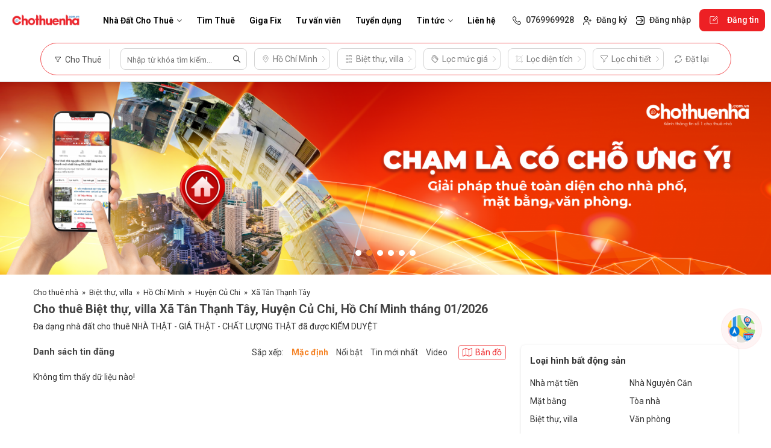

--- FILE ---
content_type: text/html; charset=UTF-8
request_url: https://chothuenha.com.vn/cho-thue-biet-thu-xa-tan-thanh-tay-huyen-cu-chi-ho-chi-minh
body_size: 36533
content:
<!DOCTYPE html>
<html lang="vi">
<head>
<meta http-equiv="Content-Type" content="text/html; charset=utf-8" />
<meta property="fb:admins" content=""/>
<meta property="fb:app_id" content="" />
<meta name="format-detection" content="telephone=no" />
<base href="https://chothuenha.com.vn/" />
<title>Cho thuê Biệt thự, villa Xã Tân Thạnh Tây, Huyện Củ Chi, Hồ Chí Minh giá tốt 01/2026</title>
<meta name="viewport" content="width=device-width, initial-scale=1.0">
<meta charset="UTF-8">
<meta name="robots" content="index, follow">
<!-- <meta http-equiv="Content-Language" content="vi" /> -->
<link rel="canonical" href="https://chothuenha.com.vn/cho-thue-biet-thu-xa-tan-thanh-tay-huyen-cu-chi-ho-chi-minh">

<meta name="description" content="Cho thuê Biệt thự, villa Xã Tân Thạnh Tây, Huyện Củ Chi, Hồ Chí Minh giá rẻ 01/2026 ☑️ Chothuenha.com.vn Kênh thông tin số 1 cho thuê nhà">
<meta name="keywords" content="Cho thuê Biệt thự, villa Xã Tân Thạnh Tây, Huyện Củ Chi, Hồ Chí Minh, Cho thuê Biệt thự, villa Xã Tân Thạnh Tây, Huyện Củ Chi, Hồ Chí Minh giá rẻ, Cho thuê Biệt thự, villa Xã Tân Thạnh Tây, Huyện Củ Chi, Hồ Chí Minh mới nhất, Cho thuê Biệt thự, villa Xã Tân Thạnh Tây, Huyện Củ Chi, Hồ Chí Minh 01/2026">
<meta property="og:locale" content="vi_VN" />
<meta property="og:url" content="https://chothuenha.com.vn/cho-thue-biet-thu-xa-tan-thanh-tay-huyen-cu-chi-ho-chi-minh">
<meta property="og:title" content="Cho thuê Biệt thự, villa Xã Tân Thạnh Tây, Huyện Củ Chi, Hồ Chí Minh giá tốt 01/2026">
<meta property="og:description" content="Cho thuê Biệt thự, villa Xã Tân Thạnh Tây, Huyện Củ Chi, Hồ Chí Minh giá rẻ 01/2026 ☑️ Chothuenha.com.vn Kênh thông tin số 1 cho thuê nhà">
<meta property="og:type" content="website">
<meta property="og:image" content="https://chothuenha.com.vn/datafiles/1740715758_KENH-THONG-TIN-SO-1-CHO-THUE-NHA-1.jpg">
<meta property="og:site_name" content="Cho thuê Biệt thự, villa Xã Tân Thạnh Tây, Huyện Củ Chi, Hồ Chí Minh giá tốt 01/2026">
<link rel="image_src" href="https://chothuenha.com.vn/datafiles/1740715758_KENH-THONG-TIN-SO-1-CHO-THUE-NHA-1.jpg">
<link rel="shortcut icon" href="https://chothuenha.com.vn/datafiles/1721377680_ICON.png" type="image/x-icon">
<meta itemprop="name" content="Cho thuê Biệt thự, villa Xã Tân Thạnh Tây, Huyện Củ Chi, Hồ Chí Minh giá tốt 01/2026">
<meta itemprop="description" content="Cho thuê Biệt thự, villa Xã Tân Thạnh Tây, Huyện Củ Chi, Hồ Chí Minh giá rẻ 01/2026 ☑️ Chothuenha.com.vn Kênh thông tin số 1 cho thuê nhà">
<meta itemprop="image" content="https://chothuenha.com.vn/datafiles/1740715758_KENH-THONG-TIN-SO-1-CHO-THUE-NHA-1.jpg">
<meta itemprop="url" content="https://chothuenha.com.vn/cho-thue-biet-thu-xa-tan-thanh-tay-huyen-cu-chi-ho-chi-minh">


<script type="application/ld+json">
  {
      "@context": "http://schema.org/",
      "@type": "WebSite",
      "url": "https://chothuenha.com.vn/",
      "potentialAction": {
          "@type": "SearchAction",
          "target": "https://chothuenha.com.vn/cho-thue-nha/?key={search_term_string}",
          "query-input": "required name=search_term_string"
      }
  }
</script>
 




<script type="application/ld+json">
{
	"@context": "https://schema.org/",
	"@type": "BreadcrumbList",
	"itemListElement": [{
		"@type": "ListItem",
		"position": 1,
		"name": "Chothuenha",
		"item": "https://chothuenha.com.vn"
	},{
	"@type": "ListItem",
		"position": 2,
		"name": "Biệt thự, villa",
		"item": "https://chothuenha.com.vn/cho-thue-biet-thu"
	},{
	"@type": "ListItem",
		"position": 3,
		"name": "Xã Tân Thạnh Tây",
		"item": "https://chothuenha.com.vn/cho-thue-biet-thu-xa-tan-thanh-tay-huyen-cu-chi-ho-chi-minh"
	},{
	"@type": "ListItem",
		"position": 4,
		"name": "Huyện Củ Chi",
		"item": "https://chothuenha.com.vn/cho-thue-biet-thu-huyen-cu-chi-ho-chi-minh"
	},{
	"@type": "ListItem",
		"position": 5,
		"name": "Hồ Chí Minh",
		"item": "https://chothuenha.com.vn/cho-thue-biet-thu-ho-chi-minh"
	}]
}
</script>



<script type="application/ld+json">
{
  "@context": "https://schema.org",
  "@type": "CollectionPage",
  "name": "Cho thuê Biệt thự, villa  Xã Tân Thạnh Tây, Huyện Củ Chi, Hồ Chí Minh   tháng 01/2026",
  "description": "Đa dạng nhà đất cho thuê NHÀ THẬT - GIÁ THẬT - CHẤT LƯỢNG THẬT đã được KIỂM DUYỆT",
  "url": "https://chothuenha.com.vn/cho-thue-biet-thu-xa-tan-thanh-tay-huyen-cu-chi-ho-chi-minh",
  "mainEntity": {
    "@type": "ItemList",
    "numberOfItems": 0,
    "itemListElement": [
          ]
  }
}
</script>





<link rel="preconnect" href="https://fonts.googleapis.com">
<link rel="preconnect" href="https://fonts.gstatic.com" crossorigin>
<link href="https://fonts.googleapis.com/css2?family=Roboto:wght@300;400;500;600;700&display=swap" rel="stylesheet">



<link href="css/owl.carousel.css" rel="stylesheet" type="text/css" />
<script type="text/javascript" src="js/jquery-1.8.3.min.js"></script>
<link href="css/style.css?v=2.42" rel="stylesheet" type="text/css" /><script type="text/javascript">
	var fullpath = "https://chothuenha.com.vn";var full_url = "https://chothuenha.com.vn"; 
var motty = "cho-thue-biet-thu-xa-tan-thanh-tay-huyen-cu-chi-ho-chi-minh"; 
var keymap = "AIzaSyAYDCDJAm0wsfczBkSYU66we1D_PdB9eF4";
</script>
<script async="" src="https://s.zzcdn.me/ztr/ztracker.js?id=7325446492355891200"></script>
<meta name="msvalidate.01" content="D1E332D295128E5B20753C447095FA13" />
<!-- Google Tag Manager -->
<script>(function(w,d,s,l,i){w[l]=w[l]||[];w[l].push({'gtm.start':
new Date().getTime(),event:'gtm.js'});var f=d.getElementsByTagName(s)[0],
j=d.createElement(s),dl=l!='dataLayer'?'&l='+l:'';j.async=true;j.src=
'https://www.googletagmanager.com/gtm.js?id='+i+dl;f.parentNode.insertBefore(j,f);
})(window,document,'script','dataLayer','GTM-5NKNRDTQ');</script>
<!-- End Google Tag Manager -->

<script>
!function(f,b,e,v,n,t,s)
{if(f.fbq)return;n=f.fbq=function(){n.callMethod?
n.callMethod.apply(n,arguments):n.queue.push(arguments)};
if(!f._fbq)f._fbq=n;n.push=n;n.loaded=!0;n.version='2.0';
n.queue=[];t=b.createElement(e);t.async=!0;
t.src=v;s=b.getElementsByTagName(e)[0];
s.parentNode.insertBefore(t,s)}(window, document,'script',
'https://connect.facebook.net/en_US/fbevents.js');

fbq('init', '1317136106308137');
fbq('track', 'PageView');
</script><!-- Google tag (gtag.js) -->
<script async src="https://www.googletagmanager.com/gtag/js?id=G-C7XJW1P22C"></script>
<script>
  window.dataLayer = window.dataLayer || [];
  function gtag(){dataLayer.push(arguments);}
  gtag('js', new Date());

  gtag('config', 'G-C7XJW1P22C');
</script>
<!--Start of Tawk.to Script-->
<!-- <script type="text/javascript">
var Tawk_API=Tawk_API||{}, Tawk_LoadStart=new Date();
(function(){
var s1=document.createElement("script"),s0=document.getElementsByTagName("script")[0];
s1.async=true;
s1.src='https://embed.tawk.to/6614b403a0c6737bd129ca7a/1hr0dubrr';
s1.charset='UTF-8';
s1.setAttribute('crossorigin','*');
s0.parentNode.insertBefore(s1,s0);
})();
</script> -->
<!--End of Tawk.to Script-->
<meta name="zalo-platform-site-verification" content="O--zAhFuApLsYVi9XlvyDdVDzJ2RkoPgC3Co" />
<meta name="robots" content="noindex, nofollow">
<meta name="google-site-verification" content="5Eex8B01WDUJz-qkU-Z-Q_xq1Rccz-ZbxbDPV3TFbxU" />
</head>
<body>
	<!-- Google Tag Manager (noscript) -->
<noscript><iframe src="https://www.googletagmanager.com/ns.html?id=GTM-5NKNRDTQ"
height="0" width="0" style="display:none;visibility:hidden"></iframe></noscript>
<!-- End Google Tag Manager (noscript) -->	<div class="boxed_wrapper">
	<div class="dv-header-box">
  <div class="dv-header">
    <div class="dv-header-top">
      <div class="pagewrap">
        <div class="dv-logo">
          <a href="https://chothuenha.com.vn"> <img width="217" height="65" src="https://chothuenha.com.vn/datafiles/1746612594_logo-websitr.jpg" alt="Chothuenha.com.vn - Kênh thông tin số 1 cho thuê nhà"> </a>
        </div>
        <div class="dv-menu">
          <ul>
            <li class="is_step_10  hide_8"><a class="vv  active_mn_01" href="https://chothuenha.com.vn/cho-thue-nha" icons="&rsaquo;"   >Nhà Đất Cho Thuê</a><ul class=" "><li class=""><a class="vv  active_mn_01" href="https://chothuenha.com.vn/cho-thue-nha-nguyen-can" icons="&rsaquo;"   >Cho thuê nhà nguyên căn</a></li><li class=""><a class="vv  active_mn_01" href="https://chothuenha.com.vn/cho-thue-mat-bang" icons="&rsaquo;"   >Cho thuê mặt bằng</a></li><li class=""><a class="vv  active_mn_01" href="https://chothuenha.com.vn/cho-thue-nha-mat-tien" icons="&rsaquo;"   >Cho thuê nhà mặt tiền</a></li><li class=""><a class="vv  active_mn_01" href="https://chothuenha.com.vn/cho-thue-van-phong" icons="&rsaquo;"   >Cho thuê văn phòng</a></li><li class=""><a class="vv  active_mn_01" href="https://chothuenha.com.vn/cho-thue-toa-nha" icons="&rsaquo;"   >Cho thuê tòa nhà</a></li><li class=""><a class="vv  active_mn_01" href="https://chothuenha.com.vn/cho-thue-biet-thu" icons="&rsaquo;"   >Cho thuê biệt thự villa</a></li><li class=""><a class="vv  active_mn_01" href="https://chothuenha.com.vn/cho-thue-chung-cu-can-ho" icons="&rsaquo;"   >Cho thuê chung cư căn hộ</a></li><li class=""><a class="vv  active_mn_01" href="https://chothuenha.com.vn/cho-thue-phong-tro-nha-tro" icons="&rsaquo;"   >Cho thuê phòng trọ nhà trọ</a></li><li class=""><a class="vv  active_mn_01" href="https://chothuenha.com.vn/cho-thue-nha-dat" icons="&rsaquo;"   >Cho thuê đất</a></li><li class=""><a class="vv  active_mn_01" href="https://chothuenha.com.vn/kho-nha-xuong" icons="&rsaquo;"   >Cho thuê Kho - Xưởng</a></li><li class=""><a class="vv  active_mn_01" href="https://chothuenha.com.vn/sang-nhuong" icons="&rsaquo;"   >Sang nhượng</a></li></ul></li><li class="is_step_0  hide_20"><a class="vv  active_mn_01" href="https://chothuenha.com.vn/tim-nha-mien-phi" icons="&rsaquo;"   rel="nofollow">Tìm Thuê</a></li><li class="is_step_0  hide_21"><a class="vv  active_mn_01" href="https://chothuenha.com.vn/sua-chua-thiet-ke-thi-cong" icons="&rsaquo;"   rel="nofollow">Giga Fix</a></li><li class="is_step_3  hide_3"><a class="bb  active_mn_3" href="https://chothuenha.com.vn/tu-van-vien" icons="&rsaquo;"   >Tư vấn viên</a></li><li class="is_step_4  hide_4"><a class="bb  active_mn_4" href="https://chothuenha.com.vn/tuyen-dung" icons="&rsaquo;"   rel="nofollow">Tuyển dụng</a></li><li class="is_step_2  hide_5"><a class="bb  active_mn_2" href="https://chothuenha.com.vn/tin-tuc" icons="&rsaquo;"   >Tin tức</a><ul class=''><li  class="mnx  "><a class="" href="https://chothuenha.com.vn/goc-tu-van" icons="&rsaquo;" >Góc tư vấn</a></li><li  class="mnx  "><a class="" href="https://chothuenha.com.vn/phap-luat-thue-nha" icons="&rsaquo;" >Pháp Luật Thuê Nhà</a></li><li  class="mnx  "><a class="" href="https://chothuenha.com.vn/tin-trong-nganh" icons="&rsaquo;" >Tin trong ngành</a></li><li  class="mnx  "><a class="" href="https://chothuenha.com.vn/tin-noi-bo" icons="&rsaquo;" rel="nofollow">Tin nội bộ</a></li></ul></li><li class="is_step_6  hide_6"><a class="bb  active_mn_6" href="https://chothuenha.com.vn/lien-he" icons="&rsaquo;"   >Liên hệ</a></li>          </ul>
          <div class="clr"></div>
        </div>
        <div class="dv-grdangtin">
          <a href="tel:0769969928">
              <span><img width="16" height="16" src="images/i-phone.svg" alt="">0769969928</span>
          </a>
                    <a rel="nofollow" href="https://chothuenha.com.vn/dang-ky">
            <span><img width="16" height="16" src="images/i-login.svg" alt="Đăng ký">Đăng ký</span>
          </a>
          <a rel="nofollow" href="https://chothuenha.com.vn/dang-nhap">
            <span><img width="16" height="16" src="images/i-dangnhap.svg" alt="Đăng nhập">Đăng nhập</span>
          </a>
                              <div class="dv-fmxh">
                        <a target="_blank"   href="https://www.facebook.com/chothuenha.trangchinh"  target=""  rel="nofollow"><img width="28" height="28" src="https://chothuenha.com.vn/datafiles/1709103768_f.png" alt="Facebook"></a>
                        <a target="_blank"   href="https://www.youtube.com/channel/UCTaednPAqqjHGw4yJsA6DyQ"  target=""  rel="nofollow"><img width="28" height="28" src="https://chothuenha.com.vn/datafiles/1709103798_y.png" alt="Youtube"></a>
                        <a target="_blank"   href="https://www.tiktok.com/@chothuenha.com.vn"  target=""  rel="nofollow"><img width="28" height="28" src="https://chothuenha.com.vn/datafiles/1709103811_tiktok.png" alt="Tiktok"></a>
                      </div>
                    <a rel="nofollow" href="https://chothuenha.com.vn/tai-khoan/dang-tin" class="a-dangtin">
            <span><img width="28" height="28" src="images/i-dangtin.svg" alt="Đăng tin">Đăng tin</span>
          </a>
          <span id="hamburger-button" class="js-hamburger-button" style="display: none" onclick="$('.dv-menu-mb').addClass('acti');$('.dv-menu-mb-bg').addClass('acti');"><i class="icon menu size-20 margin-right-10"></i> Danh mục </span>
          <div class="clr"></div>
        </div>
      </div>
    </div>
    <div class="dv-header-menu">
        <div class="pagewrap">
          <div class="dv-mn dv-loc">
            <a rel="nofollow"><img width="16" height="16" src="images/i-loc.svg" alt="Cho Thuê">Cho Thuê</a>
          </div>
          <div class="dv-mn dv-search-cont">
            <div class="dv-search">
              <input type="text" class="js_timkiem_ajax" placeholder="Nhập từ khóa tìm kiếm..." data-href="https://chothuenha.com.vn/cho-thue-nha/?key=">
              <a rel="nofollow" class="cur" onclick="search_timkiem_bds()"><img width="16" height="16" src="images/i-seach.svg" alt="Nhập từ khóa tìm kiếm..."></a>
              <div class="clr"></div>
            </div> 
            <div class="dv-load-timkiem">
              <div class="dv-load-timkiem-load">
                <div class="dv-list-key"></div>
              </div>
            </div>
          </div>
          <div class="dv-mn dv-mn-toan-quoc">
            <a class="cur js_load_timkiem" rel="nofollow">
             <img width="16" height="16" src="images/i-toanquoc.svg" alt="Lọc Khu Vực"><span class="tk_run_toanquoc_text">Hồ Chí Minh</span>
            </a>
            <div class="dv-load-timkiem">
              <div class="dv-load-timkiem-load">
                <div class="dv-tkboxtitle">Chọn Khu vực <a rel="nofollow" class="cur js_tkiem_close"></a></div>
                <div class="dv-tkboxnd">
                  <div class="dv-khuvuc">
                    <div class="dv-sel-kv-2 dv-tinhthanh-2">
                      <select class="tk_tinhthanh" onchange="LOAD_tinhthanh(this, '.sl_quanhuyen', 'Quận/Huyện', 0)">
                        <option value="">Tỉnh/Thành</option>
                                                  <option value="1" data="ho-chi-minh" selected="selected">Hồ Chí Minh</option>
                                                  <option value="2" data="ha-noi" >Hà Nội</option>
                                                  <option value="3" data="da-nang" >Đà Nẵng</option>
                                                  <option value="4" data="binh-duong" >Bình Dương</option>
                                                  <option value="5" data="dong-nai" >Đồng Nai</option>
                                                  <option value="6" data="khanh-hoa" >Khánh Hòa</option>
                                                  <option value="7" data="hai-phong" >Hải Phòng</option>
                                                  <option value="8" data="long-an" >Long An</option>
                                                  <option value="9" data="quang-nam" >Quảng Nam</option>
                                                  <option value="10" data="ba-ria-vung-tau" >Bà Rịa Vũng Tàu</option>
                                                  <option value="11" data="dak-lak" >Đắk Lắk</option>
                                                  <option value="12" data="can-tho" >Cần Thơ</option>
                                                  <option value="13" data="binh-thuan" >Bình Thuận</option>
                                                  <option value="14" data="lam-dong" >Lâm Đồng</option>
                                                  <option value="15" data="thua-thien-hue" >Thừa Thiên Huế</option>
                                                  <option value="16" data="kien-giang" >Kiên Giang</option>
                                                  <option value="17" data="bac-ninh" >Bắc Ninh</option>
                                                  <option value="18" data="quang-ninh" >Quảng Ninh</option>
                                                  <option value="19" data="thanh-hoa" >Thanh Hóa</option>
                                                  <option value="20" data="nghe-an" >Nghệ An</option>
                                                  <option value="21" data="hai-duong" >Hải Dương</option>
                                                  <option value="22" data="gia-lai" >Gia Lai</option>
                                                  <option value="23" data="binh-phuoc" >Bình Phước</option>
                                                  <option value="24" data="hung-yen" >Hưng Yên</option>
                                                  <option value="25" data="binh-dinh" >Bình Định</option>
                                                  <option value="26" data="tien-giang" >Tiền Giang</option>
                                                  <option value="27" data="thai-binh" >Thái Bình</option>
                                                  <option value="28" data="bac-giang" >Bắc Giang</option>
                                                  <option value="29" data="hoa-binh" >Hòa Bình</option>
                                                  <option value="30" data="an-giang" >An Giang</option>
                                                  <option value="31" data="vinh-phuc" >Vĩnh Phúc</option>
                                                  <option value="32" data="tay-ninh" >Tây Ninh</option>
                                                  <option value="33" data="thai-nguyen" >Thái Nguyên</option>
                                                  <option value="34" data="lao-cai" >Lào Cai</option>
                                                  <option value="35" data="nam-dinh" >Nam Định</option>
                                                  <option value="36" data="quang-ngai" >Quảng Ngãi</option>
                                                  <option value="37" data="ben-tre" >Bến Tre</option>
                                                  <option value="38" data="dak-nong" >Đắk Nông</option>
                                                  <option value="39" data="ca-mau" >Cà Mau</option>
                                                  <option value="40" data="vinh-long" >Vĩnh Long</option>
                                                  <option value="41" data="ninh-binh" >Ninh Bình</option>
                                                  <option value="42" data="phu-tho" >Phú Thọ</option>
                                                  <option value="43" data="ninh-thuan" >Ninh Thuận</option>
                                                  <option value="44" data="phu-yen" >Phú Yên</option>
                                                  <option value="45" data="ha-nam" >Hà Nam</option>
                                                  <option value="46" data="ha-tinh" >Hà Tĩnh</option>
                                                  <option value="47" data="dong-thap" >Đồng Tháp</option>
                                                  <option value="48" data="soc-trang" >Sóc Trăng</option>
                                                  <option value="49" data="kon-tum" >Kon Tum</option>
                                                  <option value="50" data="quang-binh" >Quảng Bình</option>
                                                  <option value="51" data="quang-tri" >Quảng Trị</option>
                                                  <option value="52" data="tra-vinh" >Trà Vinh</option>
                                                  <option value="53" data="hau-giang" >Hậu Giang</option>
                                                  <option value="54" data="son-la" >Sơn La</option>
                                                  <option value="55" data="bac-lieu" >Bạc Liêu</option>
                                                  <option value="56" data="yen-bai" >Yên Bái</option>
                                                  <option value="57" data="tuyen-quang" >Tuyên Quang</option>
                                                  <option value="58" data="dien-bien" >Điện Biên</option>
                                                  <option value="59" data="lai-chau" >Lai Châu</option>
                                                  <option value="60" data="lang-son" >Lạng Sơn</option>
                                                  <option value="61" data="ha-giang" >Hà Giang</option>
                                                  <option value="62" data="bac-kan" >Bắc Kạn</option>
                                                  <option value="63" data="cao-bang" >Cao Bằng</option>
                                              </select>
                    </div>
                    <div class="dv-sel-kv-2 dv-quanhuyen-2">
                      <select class="tk_quanhuyen sl_quanhuyen" onchange="LOAD_tinhthanh(this, '.sl_phuongxa', 'Phường/Xã', 1)">
                        <option value="" data="">Quận/Huyện</option>
                                                <option value="10" data="quan-1" >Quận 1</option>
                                                <option value="14" data="quan-2" >Quận 2</option>
                                                <option value="15" data="quan-3" >Quận 3</option>
                                                <option value="16" data="quan-4" >Quận 4</option>
                                                <option value="17" data="quan-5" >Quận 5</option>
                                                <option value="18" data="quan-6" >Quận 6</option>
                                                <option value="19" data="quan-7" >Quận 7</option>
                                                <option value="20" data="quan-8" >Quận 8</option>
                                                <option value="21" data="quan-9" >Quận 9</option>
                                                <option value="11" data="quan-10" >Quận 10</option>
                                                <option value="12" data="quan-11" >Quận 11</option>
                                                <option value="13" data="quan-12" >Quận 12</option>
                                                <option value="2" data="quan-binh-tan" >Quận Bình Tân</option>
                                                <option value="24" data="quan-thu-duc" >Quận Thủ Đức</option>
                                                <option value="23" data="quan-tan-phu" >Quận Tân Phú</option>
                                                <option value="22" data="quan-tan-binh" >Quận Tân Bình</option>
                                                <option value="9" data="quan-phu-nhuan" >Quận Phú Nhuận</option>
                                                <option value="6" data="quan-go-vap" >Quận Gò Vấp</option>
                                                <option value="3" data="quan-binh-thanh" >Quận Bình Thạnh</option>
                                                <option value="1" data="huyen-binh-chanh" >Huyện Bình Chánh</option>
                                                <option value="4" data="huyen-can-gio" >Huyện Cần Giờ</option>
                                                <option value="5" data="huyen-cu-chi" selected="selected">Huyện Củ Chi</option>
                                                <option value="7" data="huyen-hoc-mon" >Huyện Hóc Môn</option>
                                                <option value="8" data="huyen-nha-be" >Huyện Nhà Bè</option>
                                              </select>
                    </div>
                    <div class="dv-sel-kv-2 dv-phuongxa-2">
                      <select class="tk_phuongxa sl_phuongxa" onchange="get_list_seo_name()">
                        <option value="" data="">Phường/Xã</option>
                                                <option value="54" data="xa-an-nhon-tay" >Xã An Nhơn Tây</option>
                                                <option value="55" data="xa-an-phu" >Xã An Phú</option>
                                                <option value="56" data="xa-an-phu-trung" >Xã An Phú Trung</option>
                                                <option value="57" data="xa-binh-my" >Xã Bình Mỹ</option>
                                                <option value="58" data="thi-tran-cu-chi" >Thị trấn Củ Chi</option>
                                                <option value="59" data="xa-hoa-phu" >Xã Hòa Phú</option>
                                                <option value="60" data="xa-nhuan-duc" >Xã Nhuận Đức</option>
                                                <option value="61" data="xa-pham-van-coi" >Xã Phạm Văn Cội</option>
                                                <option value="62" data="xa-phu-hoa-dong" >Xã Phú Hòa Đông</option>
                                                <option value="63" data="xa-phu-my-hung" >Xã Phú Mỹ Hưng</option>
                                                <option value="64" data="xa-phuoc-hiep" >Xã Phước Hiệp</option>
                                                <option value="65" data="xa-phuoc-thanh" >Xã Phước Thạnh</option>
                                                <option value="66" data="xa-phuoc-vinh-an" >Xã Phước Vĩnh An</option>
                                                <option value="67" data="xa-tan-an-hoi" >Xã Tân An Hội</option>
                                                <option value="68" data="xa-tan-phu-trung" >Xã Tân Phú Trung</option>
                                                <option value="69" data="xa-tan-thanh-dong" >Xã Tân Thạnh Đông</option>
                                                <option value="70" data="xa-tan-thanh-tay" selected="selected">Xã Tân Thạnh Tây</option>
                                                <option value="71" data="xa-tan-thong-hoi" >Xã Tân Thông Hội</option>
                                                <option value="72" data="xa-thai-my" >Xã Thái Mỹ</option>
                                                <option value="73" data="xa-trung-an" >Xã Trung An</option>
                                                <option value="74" data="xa-trung-lap-ha" >Xã Trung Lập Hạ</option>
                                                <option value="75" data="xa-trung-lap-ha-1712119026" >Xã Trung Lập Hạ</option>
                                                <option value="76" data="xa-trung-lap-thuong" >Xã Trung Lập Thượng</option>
                                              </select>
                    </div>
                    <div class="clr"></div>
                  </div>
                  <div class="dv-tkbtn">
                    <a rel="nofollow" onclick="ap_dung('.tk_run_toanquoc')" class="cur rs">Đặt lại</a>
                    <a rel="nofollow" onclick="ap_dung('')" class="cur run">Áp dụng</a>
                    <div class="clr"></div>
                  </div>
                </div>
              </div>  
            </div>
          </div>
          <div class="dv-mn">
            <a class="cur js_load_timkiem" rel="nofollow">
              <img width="16" height="16" class="img-lh" src="images/list.svg" alt="Lọc loại hình"><span class="tk_run_loaihinh_text">Biệt thự, villa</span>
            </a>
            <div class="dv-load-timkiem">
              <div class="dv-load-timkiem-load">
                <div class="dv-tkboxtitle">Lọc loại hình <a rel="nofollow" class="cur js_tkiem_close"></a></div>
                <div class="dv-tkboxnd">
                  <label>
                      <img width="16" height="16" src="images/tatca.png" alt="Tất cả">
                      <span>Tất cả</span>
                      <input type="radio" name="loaihinh" value="0" class="tk_loaihinh" data="" v="Tất cả">
                      <span class="checkbox"></span>
                    </label>
                                      <label>
                      <img width="16" height="16" src="https://chothuenha.com.vn/datafiles/1709103523_2.png" alt="Nhà mặt tiền">
                      <span>Nhà mặt tiền</span>
                      <input type="radio" name="loaihinh" class="tk_loaihinh" data="cho-thue-nha-mat-tien" value="11288"  v="Nhà mặt tiền">
                      <span class="checkbox"></span>
                    </label>
                                      <label>
                      <img width="16" height="16" src="https://chothuenha.com.vn/datafiles/1709103529_3.png" alt="Nhà Nguyên Căn">
                      <span>Nhà Nguyên Căn</span>
                      <input type="radio" name="loaihinh" class="tk_loaihinh" data="cho-thue-nha-nguyen-can" value="11289"  v="Nhà Nguyên Căn">
                      <span class="checkbox"></span>
                    </label>
                                      <label>
                      <img width="16" height="16" src="https://chothuenha.com.vn/datafiles/1709103540_5.png" alt="Mặt bằng">
                      <span>Mặt bằng</span>
                      <input type="radio" name="loaihinh" class="tk_loaihinh" data="cho-thue-mat-bang" value="11291"  v="Mặt bằng">
                      <span class="checkbox"></span>
                    </label>
                                      <label>
                      <img width="16" height="16" src="https://chothuenha.com.vn/datafiles/1718940954_buildings.png" alt="Tòa nhà">
                      <span>Tòa nhà</span>
                      <input type="radio" name="loaihinh" class="tk_loaihinh" data="cho-thue-toa-nha" value="11364"  v="Tòa nhà">
                      <span class="checkbox"></span>
                    </label>
                                      <label>
                      <img width="16" height="16" src="https://chothuenha.com.vn/datafiles/1709103551_7.png" alt="Biệt thự, villa">
                      <span>Biệt thự, villa</span>
                      <input type="radio" name="loaihinh" class="tk_loaihinh" data="cho-thue-biet-thu" value="11293" checked="checked" v="Biệt thự, villa">
                      <span class="checkbox"></span>
                    </label>
                                      <label>
                      <img width="16" height="16" src="https://chothuenha.com.vn/datafiles/1709103535_4.png" alt="Văn phòng">
                      <span>Văn phòng</span>
                      <input type="radio" name="loaihinh" class="tk_loaihinh" data="cho-thue-van-phong" value="11290"  v="Văn phòng">
                      <span class="checkbox"></span>
                    </label>
                                      <label>
                      <img width="16" height="16" src="https://chothuenha.com.vn/datafiles/1709103546_6.png" alt="Chung cư">
                      <span>Chung cư</span>
                      <input type="radio" name="loaihinh" class="tk_loaihinh" data="cho-thue-chung-cu-can-ho" value="11292"  v="Chung cư">
                      <span class="checkbox"></span>
                    </label>
                                      <label>
                      <img width="16" height="16" src="https://chothuenha.com.vn/datafiles/1709103556_8.png" alt="Phòng trọ, nhà trọ">
                      <span>Phòng trọ, nhà trọ</span>
                      <input type="radio" name="loaihinh" class="tk_loaihinh" data="cho-thue-phong-tro-nha-tro" value="11294"  v="Phòng trọ, nhà trọ">
                      <span class="checkbox"></span>
                    </label>
                                      <label>
                      <img width="16" height="16" src="https://chothuenha.com.vn/datafiles/1718941055_plot.png" alt="Đất">
                      <span>Đất</span>
                      <input type="radio" name="loaihinh" class="tk_loaihinh" data="cho-thue-nha-dat" value="11365"  v="Đất">
                      <span class="checkbox"></span>
                    </label>
                                      <label>
                      <img width="16" height="16" src="https://chothuenha.com.vn/datafiles/1709103560_9.png" alt="Kho - Nhà Xưởng">
                      <span>Kho - Nhà Xưởng</span>
                      <input type="radio" name="loaihinh" class="tk_loaihinh" data="kho-nha-xuong" value="11295"  v="Kho - Nhà Xưởng">
                      <span class="checkbox"></span>
                    </label>
                                      <label>
                      <img width="16" height="16" src="https://chothuenha.com.vn/datafiles/1711693228_house-rules.png" alt="Sang Nhượng">
                      <span>Sang Nhượng</span>
                      <input type="radio" name="loaihinh" class="tk_loaihinh" data="sang-nhuong" value="11348"  v="Sang Nhượng">
                      <span class="checkbox"></span>
                    </label>
                                    <div class="dv-tkbtn">
                    <a  rel="nofollow" onclick="ap_dung('.tk_run_loaihinh')" class="cur rs">Đặt lại</a>
                    <a  rel="nofollow" onclick="ap_dung('')" class="cur run">Áp dụng</a>
                    <div class="clr"></div>
                  </div>
                </div>
              </div>  
            </div>
          </div>
          <div class="dv-mn">
            <a rel="nofollow" class="cur js_load_timkiem"><img width="16" height="16" class="op5" src="images/i-gia.svg" alt="Lọc loại hình"><span class="tk_gia_text">Lọc mức giá</span></a>
            <div class="dv-load-timkiem">
              <div class="dv-load-timkiem-load">
                <div class="dv-tkboxtitle">Lọc mức giá<a rel="nofollow" class="cur js_tkiem_close"></a></div>
                <div class="dv-tkboxnd">
                                      <div class="sidebar">
                      <div class="option filter_price">
                        <div class="easy-basket-filter easy_info easy_info_1" data="easy_info_1" dv="triệu">
                          
                          <div class="easy-basket-filter-info  flex">
                            <div class="iLower">
                              <p>Từ: <span class="sli_val sli_val_low"></span></p>
                              <input type="number" class="easy-basket-lower ip_pri_min" value="0" min="0" max="5000" maxlength="10">
                            </div>
                            <div class="iUpper">
                              <p>Đến: <span class="sli_val sli_val_hight"></span></p>
                              <input type="number" class="easy-basket-upper ip_pri_max" value="5000" min="0" max="5000" maxlength="10">
                            </div>
                            <div class="clr"></div>
                          </div>
                          <div class="easy-basket-filter-range">
                            <input type="range" class="lower range ip_pri_min" step="any" min="0" max="5000" value="0">
                            <input type="range" class="upper range ip_pri_max" step="any" min="0" max="5000" value="5000">
                            <div class="fill fill_1"></div>
                          </div>
                        </div>
                      </div>
                    </div>
                    <div class="dv-box-dt flex">
                                        <label>
                      <span>1 - 10 triệu</span>
                      <input type="radio" class="isload_gia tk_gia" data="gia-tu-1-trieu-den-10-trieu" name="chongia" value="11296" val1="1" val2="10"  v="1 - 10 triệu">
                      <span class="checkbox"></span>
                    </label>
                                      <label>
                      <span>10 - 20 triệu</span>
                      <input type="radio" class="isload_gia tk_gia" data="gia-tu-10-trieu-den-20-trieu" name="chongia" value="11297" val1="10" val2="20"  v="10 - 20 triệu">
                      <span class="checkbox"></span>
                    </label>
                                      <label>
                      <span>20 - 30 triệu</span>
                      <input type="radio" class="isload_gia tk_gia" data="gia-tu-20-trieu-den-30-trieu" name="chongia" value="11298" val1="20" val2="30"  v="20 - 30 triệu">
                      <span class="checkbox"></span>
                    </label>
                                      <label>
                      <span>30 - 40 triệu</span>
                      <input type="radio" class="isload_gia tk_gia" data="gia-tu-30-trieu-den-40-trieu" name="chongia" value="11299" val1="30" val2="40"  v="30 - 40 triệu">
                      <span class="checkbox"></span>
                    </label>
                                      <label>
                      <span>40 - 60 triệu</span>
                      <input type="radio" class="isload_gia tk_gia" data="gia-tu-40-trieu-den-60-trieu" name="chongia" value="11300" val1="40" val2="60"  v="40 - 60 triệu">
                      <span class="checkbox"></span>
                    </label>
                                      <label>
                      <span>60 -80 triệu</span>
                      <input type="radio" class="isload_gia tk_gia" data="gia-tu-60-trieu-den-80-trieu" name="chongia" value="11301" val1="60" val2="80"  v="60 -80 triệu">
                      <span class="checkbox"></span>
                    </label>
                                      <label>
                      <span>80 - 120 triệu</span>
                      <input type="radio" class="isload_gia tk_gia" data="gia-tu-80-trieu-den-120-trieu" name="chongia" value="11302" val1="80" val2="120"  v="80 - 120 triệu">
                      <span class="checkbox"></span>
                    </label>
                                      <label>
                      <span>120 - 150 triệu</span>
                      <input type="radio" class="isload_gia tk_gia" data="gia-tu-120-trieu-den-150-trieu" name="chongia" value="11303" val1="120" val2="150"  v="120 - 150 triệu">
                      <span class="checkbox"></span>
                    </label>
                                      <label>
                      <span>200 - 250 triệu</span>
                      <input type="radio" class="isload_gia tk_gia" data="gia-tu-200-trieu-den-250-trieu" name="chongia" value="11349" val1="200" val2="250"  v="200 - 250 triệu">
                      <span class="checkbox"></span>
                    </label>
                                      <label>
                      <span>250 - 300 triệu</span>
                      <input type="radio" class="isload_gia tk_gia" data="gia-tu-250-trieu-den-300-trieu" name="chongia" value="11350" val1="250" val2="300"  v="250 - 300 triệu">
                      <span class="checkbox"></span>
                    </label>
                                      <label>
                      <span>300 - 500 triệu</span>
                      <input type="radio" class="isload_gia tk_gia" data="gia-tu-300-trieu-den-500-trieu" name="chongia" value="11352" val1="300" val2="500"  v="300 - 500 triệu">
                      <span class="checkbox"></span>
                    </label>
                                      <label>
                      <span>trên 500 triệu</span>
                      <input type="radio" class="isload_gia tk_gia" data="tren-500-trieu" name="chongia" value="11353" val1="500" val2="2147.483647"  v="trên 500 triệu">
                      <span class="checkbox"></span>
                    </label>
                                    <div class="clr"></div>
                  </div>
                  <div class="dv-tkbtn">
                    <a rel="nofollow" onclick="ap_dung('.tk_run_gia, .tk_run_gia_min, .tk_run_gia_max')" class="cur rs">Đặt lại</a>
                    <a rel="nofollow" onclick="ap_dung('')" class="cur run">Áp dụng</a>
                    <div class="clr"></div>
                  </div>
                </div>
              </div>  
            </div>
          </div>
          <div class="dv-mn">
            <a rel="nofollow" class="cur js_load_timkiem"><img width="16" height="16" src="images/i-dientich.svg" alt="Lọc diện tích"><span class="tk_dientich_text">Lọc diện tích</span></a>
            <div class="dv-load-timkiem">
              <div class="dv-load-timkiem-load">
                <div class="dv-tkboxtitle">Lọc diện tích<a rel="nofollow" class="cur js_tkiem_close"></a></div>
                <div class="dv-tkboxnd">
                                      <div class="sidebar">
                      <div class="option filter_price">
                        <div class="easy-basket-filter easy_info easy_info_2" data="easy_info_2" dv="m2">
                          
                          <div class="easy-basket-filter-info  flex">
                            <div class="iLower">
                              <p>Từ: <span class="sli_val sli_val_low"></span></p>
                              <input type="number" class="easy-basket-lower ip_dt_min" value="0" min="0" max="10000" maxlength="10">
                            </div>
                            <div class="iUpper">
                              <p>Đến: <span class="sli_val sli_val_hight"></span></p>
                              <input type="number" class="easy-basket-upper ip_dt_max" value="10000" min="0" max="10000" maxlength="10">
                            </div>
                            <div class="clr"></div>
                          </div>
                          <div class="easy-basket-filter-range">
                            <input type="range" class="lower range ip_dt_min" step="any" min="0" max="10000" value="0">
                            <input type="range" class="upper range ip_dt_max" step="any" min="0" max="10000" value="10000">
                            <div class="fill fill_1"></div>
                          </div>
                        </div>
                      </div>
                    </div>
                    <div class="dv-box-dt flex">
                                            <label>
                        <span>Dưới 50m2</span>
                        <input type="radio" class="isload_dientich tk_dientich" data="duoi-50m2" name="dien_tich" value="11305" val1="0" val2="50"  v="Dưới 50m2">
                        <span class="checkbox"></span>
                      </label>
                                          <label>
                        <span>Từ 50 - 100m2</span>
                        <input type="radio" class="isload_dientich tk_dientich" data="tu-50-100m2" name="dien_tich" value="11306" val1="5" val2="100"  v="Từ 50 - 100m2">
                        <span class="checkbox"></span>
                      </label>
                                          <label>
                        <span>Từ 100 - 200m2</span>
                        <input type="radio" class="isload_dientich tk_dientich" data="tu-100-200m2" name="dien_tich" value="11307" val1="100" val2="200"  v="Từ 100 - 200m2">
                        <span class="checkbox"></span>
                      </label>
                                          <label>
                        <span>Từ 200 - 500m2</span>
                        <input type="radio" class="isload_dientich tk_dientich" data="tu-150-500m2" name="dien_tich" value="11308" val1="200" val2="500"  v="Từ 200 - 500m2">
                        <span class="checkbox"></span>
                      </label>
                                          <label>
                        <span>Từ 500 - 1000m2</span>
                        <input type="radio" class="isload_dientich tk_dientich" data="tu-500-1000m2-1711884193" name="dien_tich" value="11309" val1="500" val2="1000"  v="Từ 500 - 1000m2">
                        <span class="checkbox"></span>
                      </label>
                                          <label>
                        <span>Từ 1000 - 1500m2</span>
                        <input type="radio" class="isload_dientich tk_dientich" data="tu-1000-1500m2" name="dien_tich" value="11310" val1="1000" val2="1500"  v="Từ 1000 - 1500m2">
                        <span class="checkbox"></span>
                      </label>
                                          <label>
                        <span>Từ 1500 - 2000m2</span>
                        <input type="radio" class="isload_dientich tk_dientich" data="tu-1500-2000m2" name="dien_tich" value="11311" val1="1500" val2="2000"  v="Từ 1500 - 2000m2">
                        <span class="checkbox"></span>
                      </label>
                                          <label>
                        <span>Từ 2000 - 3000m2</span>
                        <input type="radio" class="isload_dientich tk_dientich" data="tu-2000-3000m2" name="dien_tich" value="11312" val1="2000" val2="3000"  v="Từ 2000 - 3000m2">
                        <span class="checkbox"></span>
                      </label>
                                          <label>
                        <span>Từ 3000 - 5000 m2</span>
                        <input type="radio" class="isload_dientich tk_dientich" data="3000-5000-m2" name="dien_tich" value="11351" val1="30000" val2="50000"  v="Từ 3000 - 5000 m2">
                        <span class="checkbox"></span>
                      </label>
                                          <label>
                        <span>Trên 5000m2</span>
                        <input type="radio" class="isload_dientich tk_dientich" data="tren-5000m2" name="dien_tich" value="11313" val1="5000" val2="10000"  v="Trên 5000m2">
                        <span class="checkbox"></span>
                      </label>
                                        <div class="clr"></div>
                    </div>

                  <div class="dv-tkbtn">
                    <a rel="nofollow" onclick="ap_dung('.tk_run_dientich, .tk_run_dientich_min, .tk_run_dientich_max')" class="cur rs">Đặt lại</a>
                    <a rel="nofollow" onclick="ap_dung('')" class="cur run">Áp dụng</a>
                    <div class="clr"></div>
                  </div>
                </div>
              </div>  
            </div>
          </div>
          <div class="dv-mn">
            <a class="cur js_load_timkiem" rel="nofollow">
                            <img width="16" height="16" class="op7" src="images/ic-chitiet.svg" alt="Lọc chi tiết"><span class="dv_loc_chi_tiet_text">Lọc chi tiết</span>
            </a>
            <div class="dv-load-timkiem">
              <div class="dv-load-timkiem-load">
                <div class="dv-tkboxtitle">Lọc chi tiết <a rel="nofollow" class="cur js_tkiem_close"></a></div>
                <div class="dv-tkboxnd">
                  <div class="dv-sel-tk">
                    <p>Số phòng ngủ</p>
                    <select onchange="check_tk_data(this, '.tk_run_phongngu')" class="sl_ctiet_1">
                      <option value="">Tất cả</option>
                                              <option value="11314" data="1-phong-ngu" >1 phòng ngủ</option>
                                              <option value="11315" data="2-phong-ngu" >2 phòng ngủ</option>
                                              <option value="11316" data="3-phong-ngu" >3 phòng ngủ</option>
                                              <option value="11317" data="4-phong-ngu" >4 phòng ngủ</option>
                                              <option value="11318" data="5-phong-ngu" >5 phòng ngủ</option>
                                              <option value="11319" data="6-phong-ngu" >6 phòng ngủ</option>
                                              <option value="11320" data="7-phong-ngu" >7 phòng ngủ</option>
                                              <option value="11321" data="8-phong-ngu" >8 phòng ngủ</option>
                                              <option value="11322" data="9-phong-ngu" >9 phòng ngủ</option>
                                              <option value="11323" data="tren-10-phong-ngu" >Trên 10 phòng ngủ</option>
                                          </select> 
                  </div>  
                  <div class="dv-sel-tk">
                    <p>Số Toilet</p>
                    <select onchange="check_tk_data(this, '.tk_run_toilet')" class="sl_ctiet_2">
                      <option value="">Tất cả</option>
                                              <option value="11324" data="1-toilet" >1 toilet</option>
                                              <option value="11325" data="2-toilet" >2 toilet</option>
                                              <option value="11326" data="3-toilet" >3 toilet</option>
                                              <option value="11327" data="4-toilet" >4 toilet</option>
                                              <option value="11328" data="5-toilet" >5 toilet</option>
                                              <option value="11329" data="6-toilet" >6 toilet</option>
                                              <option value="11330" data="7-toilet" >7 toilet</option>
                                              <option value="11331" data="8-toilet" >8 toilet</option>
                                              <option value="11332" data="9-toilet" >9 toilet</option>
                                              <option value="11333" data="tren-10-toilet" >Trên 10 toilet</option>
                                          </select>
                  </div>  
                  <div class="dv-sel-tk">
                    <p>Hướng chính</p>
                    <select onchange="check_tk_data(this, '.tk_run_huongchinh')" class="sl_ctiet_3">
                      <option value="">Tất cả</option>
                                              <option value="11334" data="dong" >Đông</option>
                                              <option value="11335" data="tay-bac" >Tây Bắc</option>
                                              <option value="11336" data="tay" >Tây</option>
                                              <option value="11337" data="nam" >Nam</option>
                                              <option value="11338" data="bac" >Bắc</option>
                                              <option value="11339" data="dong-nam" >Đông Nam</option>
                                              <option value="11340" data="dong-bac" >Đông Bắc</option>
                                              <option value="11341" data="tay-nam" >Tây Nam</option>
                                          </select>
                  </div>  

                  <div class="dv-tkbtn">
                    <a rel="nofollow" onclick="ap_dung('.tk_run_phongngu, .tk_run_toilet, .tk_run_huongchinh')" class="cur rs">Đặt lại</a>
                    <a rel="nofollow" onclick="ap_dung('')" class="cur run">Áp dụng</a>
                    <div class="clr"></div>
                  </div>
                </div>
              </div>  
            </div>
          </div>
          <div class="dv-mn dv-datlai">
            <input type="hidden" class="tk_run_toanquoc" value="xa-tan-thanh-tay-huyen-cu-chi-ho-chi-minh">
            <input type="hidden" class="tk_run_loaihinh" value="cho-thue-biet-thu">
            <input type="hidden" class="tk_run_gia" value="">
            <input type="hidden" class="tk_run_gia_min" value="">
            <input type="hidden" class="tk_run_gia_max" value="">
            <input type="hidden" class="tk_run_dientich" value="">
            <input type="hidden" class="tk_run_dientich_min" value="">
            <input type="hidden" class="tk_run_dientich_max" value="">
            <input type="hidden" class="tk_run_phongngu" value="">
            <input type="hidden" class="tk_run_toilet" value="">
            <input type="hidden" class="tk_run_huongchinh" value="">
            <a href="https://chothuenha.com.vn"><img width="16" height="16" class="op5" src="images/i-datlai.svg" alt="Đặt lại"><span>Đặt lại</span></a>
          </div>
          <div class="dv-loc-nc dv-loc-nc-menu" style="display: none">
            <a rel="nofollow" class="cur show_locnc">
              <img width="16" height="16" src="images/i-nangcao.svg" alt="Lọc chi tiết">
              <span>Lọc nâng cao</span>
            </a>
          </div>
          <div class="dv-loc-nc dv-loc-nc-sp" style="display: none">
            <a rel="nofollow" class="cur " onclick="$('.dv-menu-mb').addClass('acti');$('.dv-menu-mb-bg').addClass('acti');">
              <img width="16" height="16" src="images/tatca.png" alt="Menu">
              <span>Menu</span>
            </a>
          </div>
          <div class="clr"></div>
        </div>
    </div>
  </div>    
</div>
<div class="dv-menu-mb-bg"></div>
<div class="dv-menu-mb">
  <a rel="nofollow" onclick="$('.dv-menu-mb').removeClass('acti');$('.dv-menu-mb-bg').removeClass('acti');" class="cur aclomenu"><svg xmlns="http://www.w3.org/2000/svg" width="100%" height="100%" viewBox="0 0 24 24" fit="" preserveAspectRatio="xMidYMid meet" focusable="false"><path d="M19 6.41L17.59 5 12 10.59 6.41 5 5 6.41 10.59 12 5 17.59 6.41 19 12 13.41 17.59 19 19 17.59 13.41 12z"></path></svg></a>
  <div class="dv-box-menu">
    
    <!-- <a href="tel:0769969928">
        <span><img src="images/i-phone.svg" alt="">0769969928</span>
    </a> -->
    <!-- <div class="dv-box-dt">
      <a href="https://chothuenha.com.vn/tai-khoan/dang-tin" class="a-dangtin">
        <span><img src="images/i-dangtin.svg" alt="Đăng tin">Đăng tin</span>
      </a>
    </div> -->
        <div class="dv-box-dkdn-mb">
      <a rel="nofollow" href="https://chothuenha.com.vn/dang-ky">
        <span><img width="16" height="16" src="images/i-login.svg" alt="Đăng ký">Đăng ký</span>
      </a>
      <a rel="nofollow" href="https://chothuenha.com.vn/dang-nhap">
        <span><img width="16" height="16" src="images/i-dangnhap.svg" alt="Đăng nhập">Đăng nhập</span>
      </a>
    </div>
      </div>
  <h3 class="title">Menu</h3>
  <div class="dv-ulmenu">
    <ul>
      <li><a class="" href="https://chothuenha.com.vn" icons="›">Trang chủ</a></li>
      <li class="is_step_10  hide_8"><a class="vv  active_mn_01" href="https://chothuenha.com.vn/cho-thue-nha" icons="&rsaquo;"   >Nhà Đất Cho Thuê</a><ul class=" "><li class=""><a class="vv  active_mn_01" href="https://chothuenha.com.vn/cho-thue-nha-nguyen-can" icons="&rsaquo;"   >Cho thuê nhà nguyên căn</a></li><li class=""><a class="vv  active_mn_01" href="https://chothuenha.com.vn/cho-thue-mat-bang" icons="&rsaquo;"   >Cho thuê mặt bằng</a></li><li class=""><a class="vv  active_mn_01" href="https://chothuenha.com.vn/cho-thue-nha-mat-tien" icons="&rsaquo;"   >Cho thuê nhà mặt tiền</a></li><li class=""><a class="vv  active_mn_01" href="https://chothuenha.com.vn/cho-thue-van-phong" icons="&rsaquo;"   >Cho thuê văn phòng</a></li><li class=""><a class="vv  active_mn_01" href="https://chothuenha.com.vn/cho-thue-toa-nha" icons="&rsaquo;"   >Cho thuê tòa nhà</a></li><li class=""><a class="vv  active_mn_01" href="https://chothuenha.com.vn/cho-thue-biet-thu" icons="&rsaquo;"   >Cho thuê biệt thự villa</a></li><li class=""><a class="vv  active_mn_01" href="https://chothuenha.com.vn/cho-thue-chung-cu-can-ho" icons="&rsaquo;"   >Cho thuê chung cư căn hộ</a></li><li class=""><a class="vv  active_mn_01" href="https://chothuenha.com.vn/cho-thue-phong-tro-nha-tro" icons="&rsaquo;"   >Cho thuê phòng trọ nhà trọ</a></li><li class=""><a class="vv  active_mn_01" href="https://chothuenha.com.vn/cho-thue-nha-dat" icons="&rsaquo;"   >Cho thuê đất</a></li><li class=""><a class="vv  active_mn_01" href="https://chothuenha.com.vn/kho-nha-xuong" icons="&rsaquo;"   >Cho thuê Kho - Xưởng</a></li><li class=""><a class="vv  active_mn_01" href="https://chothuenha.com.vn/sang-nhuong" icons="&rsaquo;"   >Sang nhượng</a></li></ul></li><li class="is_step_0  hide_20"><a class="vv  active_mn_01" href="https://chothuenha.com.vn/tim-nha-mien-phi" icons="&rsaquo;"   rel="nofollow">Tìm Thuê</a></li><li class="is_step_0  hide_21"><a class="vv  active_mn_01" href="https://chothuenha.com.vn/sua-chua-thiet-ke-thi-cong" icons="&rsaquo;"   rel="nofollow">Giga Fix</a></li><li class="is_step_3  hide_3"><a class="bb  active_mn_3" href="https://chothuenha.com.vn/tu-van-vien" icons="&rsaquo;"   >Tư vấn viên</a></li><li class="is_step_4  hide_4"><a class="bb  active_mn_4" href="https://chothuenha.com.vn/tuyen-dung" icons="&rsaquo;"   rel="nofollow">Tuyển dụng</a></li><li class="is_step_2  hide_5"><a class="bb  active_mn_2" href="https://chothuenha.com.vn/tin-tuc" icons="&rsaquo;"   >Tin tức</a><ul class=''><li  class="mnx  "><a class="" href="https://chothuenha.com.vn/goc-tu-van" icons="&rsaquo;" >Góc tư vấn</a></li><li  class="mnx  "><a class="" href="https://chothuenha.com.vn/phap-luat-thue-nha" icons="&rsaquo;" >Pháp Luật Thuê Nhà</a></li><li  class="mnx  "><a class="" href="https://chothuenha.com.vn/tin-trong-nganh" icons="&rsaquo;" >Tin trong ngành</a></li><li  class="mnx  "><a class="" href="https://chothuenha.com.vn/tin-noi-bo" icons="&rsaquo;" rel="nofollow">Tin nội bộ</a></li></ul></li><li class="is_step_6  hide_6"><a class="bb  active_mn_6" href="https://chothuenha.com.vn/lien-he" icons="&rsaquo;"   >Liên hệ</a></li>    </ul>
  </div>
</div>

<div class="dv-menu-mb-bg-2"></div>
<div class="dv-menu-mb-2">
  <a rel="nofollow" onclick="$('.dv-menu-mb-2').removeClass('acti');$('.dv-menu-mb-bg-2').removeClass('acti');" class="cur aclomenu"><svg xmlns="http://www.w3.org/2000/svg" width="100%" height="100%" viewBox="0 0 24 24" fit="" preserveAspectRatio="xMidYMid meet" focusable="false"><path d="M19 6.41L17.59 5 12 10.59 6.41 5 5 6.41 10.59 12 5 17.59 6.41 19 12 13.41 17.59 19 19 17.59 13.41 12z"></path></svg></a>
  <h3 class="title">Menu</h3>
  <div class="dv-box-ulsp">
    <ul>
      <li><a class="" href="https://chothuenha.com.vn/cho-thue-nha/" icons="›">
        <img width="16" height="16" src="images/tatca.png" alt="Tất cả">
        Tất cả</a></li>
              <li >
          <a  href="https://chothuenha.com.vn/cho-thue-nha-mat-tien"  >
            <img width="16" height="16" src="https://chothuenha.com.vn/datafiles/1709103523_2.png" alt="Nhà mặt tiền">
            <span>Nhà mặt tiền</span>
          </a>
        </li>
              <li >
          <a  href="https://chothuenha.com.vn/cho-thue-nha-nguyen-can"  >
            <img width="16" height="16" src="https://chothuenha.com.vn/datafiles/1709103529_3.png" alt="Nhà Nguyên Căn">
            <span>Nhà Nguyên Căn</span>
          </a>
        </li>
              <li >
          <a  href="https://chothuenha.com.vn/cho-thue-mat-bang"  >
            <img width="16" height="16" src="https://chothuenha.com.vn/datafiles/1709103540_5.png" alt="Mặt bằng">
            <span>Mặt bằng</span>
          </a>
        </li>
              <li >
          <a  href="https://chothuenha.com.vn/cho-thue-toa-nha"  >
            <img width="16" height="16" src="https://chothuenha.com.vn/datafiles/1718940954_buildings.png" alt="Tòa nhà">
            <span>Tòa nhà</span>
          </a>
        </li>
              <li >
          <a  href="https://chothuenha.com.vn/cho-thue-biet-thu"  >
            <img width="16" height="16" src="https://chothuenha.com.vn/datafiles/1709103551_7.png" alt="Biệt thự, villa">
            <span>Biệt thự, villa</span>
          </a>
        </li>
              <li >
          <a  href="https://chothuenha.com.vn/cho-thue-van-phong"  >
            <img width="16" height="16" src="https://chothuenha.com.vn/datafiles/1709103535_4.png" alt="Văn phòng">
            <span>Văn phòng</span>
          </a>
        </li>
              <li >
          <a  href="https://chothuenha.com.vn/cho-thue-chung-cu-can-ho"  >
            <img width="16" height="16" src="https://chothuenha.com.vn/datafiles/1709103546_6.png" alt="Chung cư">
            <span>Chung cư</span>
          </a>
        </li>
              <li >
          <a  href="https://chothuenha.com.vn/cho-thue-phong-tro-nha-tro"  >
            <img width="16" height="16" src="https://chothuenha.com.vn/datafiles/1709103556_8.png" alt="Phòng trọ, nhà trọ">
            <span>Phòng trọ, nhà trọ</span>
          </a>
        </li>
              <li >
          <a  href="https://chothuenha.com.vn/cho-thue-nha-dat"  >
            <img width="16" height="16" src="https://chothuenha.com.vn/datafiles/1718941055_plot.png" alt="Đất">
            <span>Đất</span>
          </a>
        </li>
              <li >
          <a  href="https://chothuenha.com.vn/kho-nha-xuong"  >
            <img width="16" height="16" src="https://chothuenha.com.vn/datafiles/1709103560_9.png" alt="Kho - Nhà Xưởng">
            <span>Kho - Nhà Xưởng</span>
          </a>
        </li>
              <li >
          <a  href="https://chothuenha.com.vn/sang-nhuong"  >
            <img width="16" height="16" src="https://chothuenha.com.vn/datafiles/1711693228_house-rules.png" alt="Sang Nhượng">
            <span>Sang Nhượng</span>
          </a>
        </li>
          </ul>
  </div>
</div>	<div class="conten"><div class="bannerMain">
	<div class="pagewrap">
		<div class="banner ">
				        <div class="owl-auto owl-carousel owl-theme flex" data0="1" data1="1" data2="1" data3="1" data4="1" data5="1" is_slidespeed="1000" is_navigation="1" is_dots="1" is_autoplay="1">
								<div class="item"><a  ><img src="https://chothuenha.com.vn/datafiles/1763787775_More-cho-thue-van-phong-hang-dau-tphcm.png"></a></div>
	            				<div class="item"><a  href="https://chothuenha.com.vn/"  target=""  ><img src="https://chothuenha.com.vn/datafiles/1759369776_Banner-Cho-thue-nha-pho-TP-HCM.png"></a></div>
	            				<div class="item"><a  href="https://chothuenha.com.vn/tuyen-dung"  target=""  ><img src="https://chothuenha.com.vn/datafiles/1757467507_1717386592_f81d9252-a1e5-4a3f-b1c9-87d53258da74.jpg"></a></div>
	            				<div class="item"><a  ><img src="https://chothuenha.com.vn/datafiles/1756890547_10.7.2-01.png"></a></div>
	            				<div class="item"><a  ><img src="https://chothuenha.com.vn/datafiles/1756890535_10.7.1-01-1.png"></a></div>
	            				<div class="item"><a  ><img src="https://chothuenha.com.vn/datafiles/1711338988_z5270365324595_307e0623accf2e1ce987d8abd8f9535e.jpg"></a></div>
	            			</div>
		</div>
		<div class="clr"></div>
	</div>
	<div class="clr"></div>
</div>
<div class="dv-home">
	<div class="pagewrap">
		<div class="dv-bre">
			<a href="https://chothuenha.com.vn" class="acti">Cho thuê nhà</a><span>»</span><a href="https://chothuenha.com.vn/cho-thue-biet-thu">Biệt thự, villa</a><span>»</span><a href="https://chothuenha.com.vn/cho-thue-biet-thu-ho-chi-minh">Hồ Chí Minh</a><span>»</span><a href="https://chothuenha.com.vn/cho-thue-biet-thu-huyen-cu-chi-ho-chi-minh">Huyện Củ Chi</a><span>»</span><a href="https://chothuenha.com.vn/cho-thue-biet-thu-xa-tan-thanh-tay-huyen-cu-chi-ho-chi-minh">Xã Tân Thạnh Tây</a>		</div>
		<div class="dv-boxtitle">
			<h1 class="h2-title">Cho thuê Biệt thự, villa  Xã Tân Thạnh Tây, Huyện Củ Chi, Hồ Chí Minh   tháng 01/2026</h1>
			<p>Đa dạng nhà đất cho thuê NHÀ THẬT - GIÁ THẬT - CHẤT LƯỢNG THẬT đã được KIỂM DUYỆT</p>
		</div>
	</div>
		<style>
	.dv-tkiem-home { max-width: 1200px;  margin: 0 -10px; padding: 15px 5px; margin-bottom: 20px; box-shadow: 0px 0px 10px #d6d6d6; border-radius: 0; white-space: nowrap; display: none}
	.dv-tkiem-home .dv-mn { width: calc(100% / 4 - 10px); float: left; margin: 0 5px; border: none !important; padding: 0; border-radius: 10px; display: inline-block; min-width: 120px; } 
	.dv-tkiem-home .dv-mn a.js_load_timkiem span { max-width: 100%; } 
	.dv-tkiem-home-scol { width: 100%; min-width: 520px; }
	.dv-tkiem-home .dv-mn a.js_load_timkiem { height: 38px !important; border-radius: 5px; border: 1px solid #ff8588; background: #fff; color: #000; font-weight: 500}
	@media only screen and (max-width: 767px) {
		.dv-tkiem-home {  display: block;}
		.dv-tkiem-home .dv-load-timkiem-load { width: 300px; }
		.dv-tkiem-home .dv-mn:nth-child(n+3) .dv-load-timkiem-load { left: auto; right: 0;  }
		.dv-tkiem-home-ct.fixtimkiem { position: fixed; top: 50px; left: 0; right: 0; background: #fff; z-index: 111; box-shadow: none; } 
		.dv-tkiem-home-ct.fixtimkiem .dv-tkiem-home { box-shadow: none; padding: 10px 0; margin: 0; } 
		.dv-tkiem-home-ct.fixtimkiem .pagewrap { padding: 0 5px; }
		.dv-tkiem-home .dv-load-timkiem { z-index: 999 !important; }
		.showText.dv-box-bv-1 { margin-bottom: 18px; }
	}

	@media only screen and (max-width: 479px) {
		.dv-tkiem-home .dv-mn { width: calc(100% / 4 - 6px); margin: 0 3px; min-width: 0; position: initial;} 
		.dv-tkiem-home .dv-mn img { display: none; } .dv-tkiem-home-scol { min-width: 0; } 
		.dv-tkiem-home .dv-mn a { padding: 0 7px; line-height: 34px !important; height: 34px !important; font-size: 13px; text-align: center; display: flex ; align-items: center; justify-content: center; }
		.dv-tkiem-home .dv-mn a::after { display: none; } .dv-tkiem-home .dv-load-timkiem-load { width: 100%; }
		.dv-load-timkiem { position: absolute; left: 10px; right: 10px; z-index: 1; }
		.dv-tkiem-home { max-width: 1200px; margin: 0 -10px; padding: 10px 5px; margin-bottom: 15px; box-shadow: 0px 0px 10px #d6d6d6; white-space: nowrap; }
		.dv-tkiem-home .dv-tkbtn a.run { padding: 0 25px; }
		.dv-tkiem-home-ct.fixtimkiem { position: fixed; top: 50px; left: 0; right: 0; background: #fff; z-index: 111; box-shadow: none; } 
		.dv-tkiem-home-ct.fixtimkiem .dv-tkiem-home { box-shadow: none; padding: 10px 0; margin: 0; } 
		.dv-tkiem-home-ct.fixtimkiem .pagewrap { padding: 0 5px; }
	}
</style>
<div class="dv-tkiem-home-ct">
	<div class="pagewrap">
		<div class="dv-tkiem-home">
		<div class="dv-tkiem-home-scol">
		  <div class="dv-mn dv-mn-toan-quoc">
		    <a class="cur js_load_timkiem">
		     <img width="16" height="16" src="images/i-toanquoc.svg" alt="Lọc Khu Vực">
		     <span class="tk_run_toanquoc_text">
		     	Xã Tân Thạnh Tây		     </span>
		    </a>
		    <div class="dv-load-timkiem">
		      <div class="dv-load-timkiem-load">
		        <div class="dv-tkboxtitle">Chọn Khu vực <a class="cur js_tkiem_close"></a></div>
		        <div class="dv-tkboxnd">
		          <div class="dv-khuvuc">
		            <div class="dv-sel-kv-2 dc-check-sel-3 dv-tinhthanh-3">
		              <select class="tk_tinhthanh3" onchange="LOAD_tinhthanh(this, '.sl_quanhuyen', 'Quận/Huyện', 0)">
		                <option value="">Tỉnh/Thành</option>
		                		                  <option value="1" data="ho-chi-minh" selected="selected">Hồ Chí Minh</option>
		                		                  <option value="2" data="ha-noi" >Hà Nội</option>
		                		                  <option value="3" data="da-nang" >Đà Nẵng</option>
		                		                  <option value="4" data="binh-duong" >Bình Dương</option>
		                		                  <option value="5" data="dong-nai" >Đồng Nai</option>
		                		                  <option value="6" data="khanh-hoa" >Khánh Hòa</option>
		                		                  <option value="7" data="hai-phong" >Hải Phòng</option>
		                		                  <option value="8" data="long-an" >Long An</option>
		                		                  <option value="9" data="quang-nam" >Quảng Nam</option>
		                		                  <option value="10" data="ba-ria-vung-tau" >Bà Rịa Vũng Tàu</option>
		                		                  <option value="11" data="dak-lak" >Đắk Lắk</option>
		                		                  <option value="12" data="can-tho" >Cần Thơ</option>
		                		                  <option value="13" data="binh-thuan" >Bình Thuận</option>
		                		                  <option value="14" data="lam-dong" >Lâm Đồng</option>
		                		                  <option value="15" data="thua-thien-hue" >Thừa Thiên Huế</option>
		                		                  <option value="16" data="kien-giang" >Kiên Giang</option>
		                		                  <option value="17" data="bac-ninh" >Bắc Ninh</option>
		                		                  <option value="18" data="quang-ninh" >Quảng Ninh</option>
		                		                  <option value="19" data="thanh-hoa" >Thanh Hóa</option>
		                		                  <option value="20" data="nghe-an" >Nghệ An</option>
		                		                  <option value="21" data="hai-duong" >Hải Dương</option>
		                		                  <option value="22" data="gia-lai" >Gia Lai</option>
		                		                  <option value="23" data="binh-phuoc" >Bình Phước</option>
		                		                  <option value="24" data="hung-yen" >Hưng Yên</option>
		                		                  <option value="25" data="binh-dinh" >Bình Định</option>
		                		                  <option value="26" data="tien-giang" >Tiền Giang</option>
		                		                  <option value="27" data="thai-binh" >Thái Bình</option>
		                		                  <option value="28" data="bac-giang" >Bắc Giang</option>
		                		                  <option value="29" data="hoa-binh" >Hòa Bình</option>
		                		                  <option value="30" data="an-giang" >An Giang</option>
		                		                  <option value="31" data="vinh-phuc" >Vĩnh Phúc</option>
		                		                  <option value="32" data="tay-ninh" >Tây Ninh</option>
		                		                  <option value="33" data="thai-nguyen" >Thái Nguyên</option>
		                		                  <option value="34" data="lao-cai" >Lào Cai</option>
		                		                  <option value="35" data="nam-dinh" >Nam Định</option>
		                		                  <option value="36" data="quang-ngai" >Quảng Ngãi</option>
		                		                  <option value="37" data="ben-tre" >Bến Tre</option>
		                		                  <option value="38" data="dak-nong" >Đắk Nông</option>
		                		                  <option value="39" data="ca-mau" >Cà Mau</option>
		                		                  <option value="40" data="vinh-long" >Vĩnh Long</option>
		                		                  <option value="41" data="ninh-binh" >Ninh Bình</option>
		                		                  <option value="42" data="phu-tho" >Phú Thọ</option>
		                		                  <option value="43" data="ninh-thuan" >Ninh Thuận</option>
		                		                  <option value="44" data="phu-yen" >Phú Yên</option>
		                		                  <option value="45" data="ha-nam" >Hà Nam</option>
		                		                  <option value="46" data="ha-tinh" >Hà Tĩnh</option>
		                		                  <option value="47" data="dong-thap" >Đồng Tháp</option>
		                		                  <option value="48" data="soc-trang" >Sóc Trăng</option>
		                		                  <option value="49" data="kon-tum" >Kon Tum</option>
		                		                  <option value="50" data="quang-binh" >Quảng Bình</option>
		                		                  <option value="51" data="quang-tri" >Quảng Trị</option>
		                		                  <option value="52" data="tra-vinh" >Trà Vinh</option>
		                		                  <option value="53" data="hau-giang" >Hậu Giang</option>
		                		                  <option value="54" data="son-la" >Sơn La</option>
		                		                  <option value="55" data="bac-lieu" >Bạc Liêu</option>
		                		                  <option value="56" data="yen-bai" >Yên Bái</option>
		                		                  <option value="57" data="tuyen-quang" >Tuyên Quang</option>
		                		                  <option value="58" data="dien-bien" >Điện Biên</option>
		                		                  <option value="59" data="lai-chau" >Lai Châu</option>
		                		                  <option value="60" data="lang-son" >Lạng Sơn</option>
		                		                  <option value="61" data="ha-giang" >Hà Giang</option>
		                		                  <option value="62" data="bac-kan" >Bắc Kạn</option>
		                		                  <option value="63" data="cao-bang" >Cao Bằng</option>
		                		              </select>
		            </div>
		            <div class="dv-sel-kv-2 dc-check-sel-3 dv-quanhuyen-3">
		              <select class="tk_quanhuyen3 sl_quanhuyen" onchange="LOAD_tinhthanh(this, '.sl_phuongxa', 'Phường/Xã', 1)">
		                <option value="" data="">Quận/Huyện</option>
		                		                <option value="10" data="quan-1" >Quận 1</option>
		                		                <option value="14" data="quan-2" >Quận 2</option>
		                		                <option value="15" data="quan-3" >Quận 3</option>
		                		                <option value="16" data="quan-4" >Quận 4</option>
		                		                <option value="17" data="quan-5" >Quận 5</option>
		                		                <option value="18" data="quan-6" >Quận 6</option>
		                		                <option value="19" data="quan-7" >Quận 7</option>
		                		                <option value="20" data="quan-8" >Quận 8</option>
		                		                <option value="21" data="quan-9" >Quận 9</option>
		                		                <option value="11" data="quan-10" >Quận 10</option>
		                		                <option value="12" data="quan-11" >Quận 11</option>
		                		                <option value="13" data="quan-12" >Quận 12</option>
		                		                <option value="2" data="quan-binh-tan" >Quận Bình Tân</option>
		                		                <option value="24" data="quan-thu-duc" >Quận Thủ Đức</option>
		                		                <option value="23" data="quan-tan-phu" >Quận Tân Phú</option>
		                		                <option value="22" data="quan-tan-binh" >Quận Tân Bình</option>
		                		                <option value="9" data="quan-phu-nhuan" >Quận Phú Nhuận</option>
		                		                <option value="6" data="quan-go-vap" >Quận Gò Vấp</option>
		                		                <option value="3" data="quan-binh-thanh" >Quận Bình Thạnh</option>
		                		                <option value="1" data="huyen-binh-chanh" >Huyện Bình Chánh</option>
		                		                <option value="4" data="huyen-can-gio" >Huyện Cần Giờ</option>
		                		                <option value="5" data="huyen-cu-chi" selected="selected">Huyện Củ Chi</option>
		                		                <option value="7" data="huyen-hoc-mon" >Huyện Hóc Môn</option>
		                		                <option value="8" data="huyen-nha-be" >Huyện Nhà Bè</option>
		                		              </select>
		            </div>
		            <div class="dv-sel-kv-2 dc-check-sel-3 dv-phuongxa-3">
		              <select class="tk_phuongxa3 sl_phuongxa" onchange="get_list_seo_name()">
		                <option value="" data="">Phường/Xã</option>
		                		                <option value="54" data="xa-an-nhon-tay" >Xã An Nhơn Tây</option>
		                		                <option value="55" data="xa-an-phu" >Xã An Phú</option>
		                		                <option value="56" data="xa-an-phu-trung" >Xã An Phú Trung</option>
		                		                <option value="57" data="xa-binh-my" >Xã Bình Mỹ</option>
		                		                <option value="58" data="thi-tran-cu-chi" >Thị trấn Củ Chi</option>
		                		                <option value="59" data="xa-hoa-phu" >Xã Hòa Phú</option>
		                		                <option value="60" data="xa-nhuan-duc" >Xã Nhuận Đức</option>
		                		                <option value="61" data="xa-pham-van-coi" >Xã Phạm Văn Cội</option>
		                		                <option value="62" data="xa-phu-hoa-dong" >Xã Phú Hòa Đông</option>
		                		                <option value="63" data="xa-phu-my-hung" >Xã Phú Mỹ Hưng</option>
		                		                <option value="64" data="xa-phuoc-hiep" >Xã Phước Hiệp</option>
		                		                <option value="65" data="xa-phuoc-thanh" >Xã Phước Thạnh</option>
		                		                <option value="66" data="xa-phuoc-vinh-an" >Xã Phước Vĩnh An</option>
		                		                <option value="67" data="xa-tan-an-hoi" >Xã Tân An Hội</option>
		                		                <option value="68" data="xa-tan-phu-trung" >Xã Tân Phú Trung</option>
		                		                <option value="69" data="xa-tan-thanh-dong" >Xã Tân Thạnh Đông</option>
		                		                <option value="70" data="xa-tan-thanh-tay" selected="selected">Xã Tân Thạnh Tây</option>
		                		                <option value="71" data="xa-tan-thong-hoi" >Xã Tân Thông Hội</option>
		                		                <option value="72" data="xa-thai-my" >Xã Thái Mỹ</option>
		                		                <option value="73" data="xa-trung-an" >Xã Trung An</option>
		                		                <option value="74" data="xa-trung-lap-ha" >Xã Trung Lập Hạ</option>
		                		                <option value="75" data="xa-trung-lap-ha-1712119026" >Xã Trung Lập Hạ</option>
		                		                <option value="76" data="xa-trung-lap-thuong" >Xã Trung Lập Thượng</option>
		                		              </select>
		            </div>
		            <div class="clr"></div>
		          </div>
		          <div class="dv-tkbtn">
		            <a onclick="ap_dung('.tk_run_toanquoc')" class="cur rs">Đặt lại</a>
		            <a onclick="ap_dung('')" class="cur run">Áp dụng</a>
		            <div class="clr"></div>
		          </div>
		        </div>
		      </div>  
		    </div>
		  </div>
		  <div class="dv-mn">
		    <a class="cur js_load_timkiem">
		      <img width="16" height="16" class="img-lh" src="images/list.svg" alt="Lọc loại hình"><span class="tk_run_loaihinh_text">Biệt thự, villa</span>
		    </a>
		    <div class="dv-load-timkiem">
		      <div class="dv-load-timkiem-load">
		        <div class="dv-tkboxtitle">Lọc loại hình <a class="cur js_tkiem_close"></a></div>
		        <div class="dv-tkboxnd">
		          <label>
		              <img width="16" height="16" src="images/tatca.png" alt="Tất cả">
		              <span>Tất cả</span>
		              <input type="radio" name="loaihinh" value="0" class="tk_loaihinh" data="" v="Tất cả">
		              <span class="checkbox"></span>
		            </label>
		          		            <label>
		              <img width="16" height="16" src="https://chothuenha.com.vn/datafiles/1709103523_2.png" alt="Nhà mặt tiền">
		              <span>Nhà mặt tiền</span>
		              <input type="radio" name="loaihinh" class="tk_loaihinh" data="cho-thue-nha-mat-tien" value="11288"  v="Nhà mặt tiền">
		              <span class="checkbox"></span>
		            </label>
		          		            <label>
		              <img width="16" height="16" src="https://chothuenha.com.vn/datafiles/1709103529_3.png" alt="Nhà Nguyên Căn">
		              <span>Nhà Nguyên Căn</span>
		              <input type="radio" name="loaihinh" class="tk_loaihinh" data="cho-thue-nha-nguyen-can" value="11289"  v="Nhà Nguyên Căn">
		              <span class="checkbox"></span>
		            </label>
		          		            <label>
		              <img width="16" height="16" src="https://chothuenha.com.vn/datafiles/1709103540_5.png" alt="Mặt bằng">
		              <span>Mặt bằng</span>
		              <input type="radio" name="loaihinh" class="tk_loaihinh" data="cho-thue-mat-bang" value="11291"  v="Mặt bằng">
		              <span class="checkbox"></span>
		            </label>
		          		            <label>
		              <img width="16" height="16" src="https://chothuenha.com.vn/datafiles/1718940954_buildings.png" alt="Tòa nhà">
		              <span>Tòa nhà</span>
		              <input type="radio" name="loaihinh" class="tk_loaihinh" data="cho-thue-toa-nha" value="11364"  v="Tòa nhà">
		              <span class="checkbox"></span>
		            </label>
		          		            <label>
		              <img width="16" height="16" src="https://chothuenha.com.vn/datafiles/1709103551_7.png" alt="Biệt thự, villa">
		              <span>Biệt thự, villa</span>
		              <input type="radio" name="loaihinh" class="tk_loaihinh" data="cho-thue-biet-thu" value="11293" checked="checked" v="Biệt thự, villa">
		              <span class="checkbox"></span>
		            </label>
		          		            <label>
		              <img width="16" height="16" src="https://chothuenha.com.vn/datafiles/1709103535_4.png" alt="Văn phòng">
		              <span>Văn phòng</span>
		              <input type="radio" name="loaihinh" class="tk_loaihinh" data="cho-thue-van-phong" value="11290"  v="Văn phòng">
		              <span class="checkbox"></span>
		            </label>
		          		            <label>
		              <img width="16" height="16" src="https://chothuenha.com.vn/datafiles/1709103546_6.png" alt="Chung cư">
		              <span>Chung cư</span>
		              <input type="radio" name="loaihinh" class="tk_loaihinh" data="cho-thue-chung-cu-can-ho" value="11292"  v="Chung cư">
		              <span class="checkbox"></span>
		            </label>
		          		            <label>
		              <img width="16" height="16" src="https://chothuenha.com.vn/datafiles/1709103556_8.png" alt="Phòng trọ, nhà trọ">
		              <span>Phòng trọ, nhà trọ</span>
		              <input type="radio" name="loaihinh" class="tk_loaihinh" data="cho-thue-phong-tro-nha-tro" value="11294"  v="Phòng trọ, nhà trọ">
		              <span class="checkbox"></span>
		            </label>
		          		            <label>
		              <img width="16" height="16" src="https://chothuenha.com.vn/datafiles/1718941055_plot.png" alt="Đất">
		              <span>Đất</span>
		              <input type="radio" name="loaihinh" class="tk_loaihinh" data="cho-thue-nha-dat" value="11365"  v="Đất">
		              <span class="checkbox"></span>
		            </label>
		          		            <label>
		              <img width="16" height="16" src="https://chothuenha.com.vn/datafiles/1709103560_9.png" alt="Kho - Nhà Xưởng">
		              <span>Kho - Nhà Xưởng</span>
		              <input type="radio" name="loaihinh" class="tk_loaihinh" data="kho-nha-xuong" value="11295"  v="Kho - Nhà Xưởng">
		              <span class="checkbox"></span>
		            </label>
		          		            <label>
		              <img width="16" height="16" src="https://chothuenha.com.vn/datafiles/1711693228_house-rules.png" alt="Sang Nhượng">
		              <span>Sang Nhượng</span>
		              <input type="radio" name="loaihinh" class="tk_loaihinh" data="sang-nhuong" value="11348"  v="Sang Nhượng">
		              <span class="checkbox"></span>
		            </label>
		          		          <div class="dv-tkbtn">
		            <a onclick="ap_dung('.tk_run_loaihinh')" class="cur rs">Đặt lại</a>
		            <a onclick="ap_dung('')" class="cur run">Áp dụng</a>
		            <div class="clr"></div>
		          </div>
		        </div>
		      </div>  
		    </div>
		  </div>
		  <div class="dv-mn">
		    <a class="cur js_load_timkiem"><img width="16" height="16" class="op5" src="images/i-gia.svg" alt="Lọc loại hình"><span class="tk_gia_text">Lọc mức giá</span></a>
		    <div class="dv-load-timkiem">
		      <div class="dv-load-timkiem-load">
		        <div class="dv-tkboxtitle">Lọc mức giá<a class="cur js_tkiem_close"></a></div>
		        <div class="dv-tkboxnd">
		          		            <div class="sidebar">
		              <div class="option filter_price">
		                <div class="easy-basket-filter easy_info easy_info_6" data="easy_info_6" dv="triệu">
		                  
		                  <div class="easy-basket-filter-info  flex">
		                    <div class="iLower">
		                      <p>Từ: <span class="sli_val sli_val_low"></span></p>
		                      <input type="number" class="easy-basket-lower ip_pri_min" value="0" min="0" max="5000" maxlength="10">
		                    </div>
		                    <div class="iUpper">
		                      <p>Đến: <span class="sli_val sli_val_hight"></span></p>
		                      <input type="number" class="easy-basket-upper ip_pri_max" value="5000" min="0" max="5000" maxlength="10">
		                    </div>
		                    <div class="clr"></div>
		                  </div>
		                  <div class="easy-basket-filter-range">
		                    <input type="range" class="lower range ip_pri_min" step="any" min="0" max="5000" value="0">
		                    <input type="range" class="upper range ip_pri_max" step="any" min="0" max="5000" value="5000">
		                    <div class="fill fill_1"></div>
		                  </div>
		                </div>
		              </div>
		            </div>
		            <div class="dv-box-dt flex">
		            		            <label>
		              <span>1 - 10 triệu</span>
		              <input type="radio" class="isload_gia tk_gia" data="gia-tu-1-trieu-den-10-trieu" name="chongia" value="11296" val1="1" val2="10"  v="1 - 10 triệu">
		              <span class="checkbox"></span>
		            </label>
		          		            <label>
		              <span>10 - 20 triệu</span>
		              <input type="radio" class="isload_gia tk_gia" data="gia-tu-10-trieu-den-20-trieu" name="chongia" value="11297" val1="10" val2="20"  v="10 - 20 triệu">
		              <span class="checkbox"></span>
		            </label>
		          		            <label>
		              <span>20 - 30 triệu</span>
		              <input type="radio" class="isload_gia tk_gia" data="gia-tu-20-trieu-den-30-trieu" name="chongia" value="11298" val1="20" val2="30"  v="20 - 30 triệu">
		              <span class="checkbox"></span>
		            </label>
		          		            <label>
		              <span>30 - 40 triệu</span>
		              <input type="radio" class="isload_gia tk_gia" data="gia-tu-30-trieu-den-40-trieu" name="chongia" value="11299" val1="30" val2="40"  v="30 - 40 triệu">
		              <span class="checkbox"></span>
		            </label>
		          		            <label>
		              <span>40 - 60 triệu</span>
		              <input type="radio" class="isload_gia tk_gia" data="gia-tu-40-trieu-den-60-trieu" name="chongia" value="11300" val1="40" val2="60"  v="40 - 60 triệu">
		              <span class="checkbox"></span>
		            </label>
		          		            <label>
		              <span>60 -80 triệu</span>
		              <input type="radio" class="isload_gia tk_gia" data="gia-tu-60-trieu-den-80-trieu" name="chongia" value="11301" val1="60" val2="80"  v="60 -80 triệu">
		              <span class="checkbox"></span>
		            </label>
		          		            <label>
		              <span>80 - 120 triệu</span>
		              <input type="radio" class="isload_gia tk_gia" data="gia-tu-80-trieu-den-120-trieu" name="chongia" value="11302" val1="80" val2="120"  v="80 - 120 triệu">
		              <span class="checkbox"></span>
		            </label>
		          		            <label>
		              <span>120 - 150 triệu</span>
		              <input type="radio" class="isload_gia tk_gia" data="gia-tu-120-trieu-den-150-trieu" name="chongia" value="11303" val1="120" val2="150"  v="120 - 150 triệu">
		              <span class="checkbox"></span>
		            </label>
		          		            <label>
		              <span>200 - 250 triệu</span>
		              <input type="radio" class="isload_gia tk_gia" data="gia-tu-200-trieu-den-250-trieu" name="chongia" value="11349" val1="200" val2="250"  v="200 - 250 triệu">
		              <span class="checkbox"></span>
		            </label>
		          		            <label>
		              <span>250 - 300 triệu</span>
		              <input type="radio" class="isload_gia tk_gia" data="gia-tu-250-trieu-den-300-trieu" name="chongia" value="11350" val1="250" val2="300"  v="250 - 300 triệu">
		              <span class="checkbox"></span>
		            </label>
		          		            <label>
		              <span>300 - 500 triệu</span>
		              <input type="radio" class="isload_gia tk_gia" data="gia-tu-300-trieu-den-500-trieu" name="chongia" value="11352" val1="300" val2="500"  v="300 - 500 triệu">
		              <span class="checkbox"></span>
		            </label>
		          		            <label>
		              <span>trên 500 triệu</span>
		              <input type="radio" class="isload_gia tk_gia" data="tren-500-trieu" name="chongia" value="11353" val1="500" val2="2147.483647"  v="trên 500 triệu">
		              <span class="checkbox"></span>
		            </label>
		          		          <div class="clr"></div>
		          </div>
		          <div class="dv-tkbtn">
		            <a onclick="ap_dung('.tk_run_gia, .tk_run_gia_min, .tk_run_gia_max')" class="cur rs">Đặt lại</a>
		            <a onclick="ap_dung('')" class="cur run">Áp dụng</a>
		            <div class="clr"></div>
		          </div>
		        </div>
		      </div>  
		    </div>
		  </div>
		  <div class="dv-mn">
		    <a class="cur js_load_timkiem"><img width="16" height="16" src="images/i-dientich.svg" alt="Lọc diện tích"><span class="tk_dientich_text">Lọc diện tích</span></a>
		    <div class="dv-load-timkiem">
		      <div class="dv-load-timkiem-load">
		        <div class="dv-tkboxtitle">Lọc diện tích<a class="cur js_tkiem_close"></a></div>
		        <div class="dv-tkboxnd">
		          		            <div class="sidebar">
		              <div class="option filter_price">
		                <div class="easy-basket-filter easy_info easy_info_7" data="easy_info_7" dv="m2">
		                  
		                  <div class="easy-basket-filter-info  flex">
		                    <div class="iLower">
		                      <p>Từ: <span class="sli_val sli_val_low"></span></p>
		                      <input type="number" class="easy-basket-lower ip_dt_min" value="0" min="0" max="10000" maxlength="10">
		                    </div>
		                    <div class="iUpper">
		                      <p>Đến: <span class="sli_val sli_val_hight"></span></p>
		                      <input type="number" class="easy-basket-upper ip_dt_max" value="10000" min="0" max="10000" maxlength="10">
		                    </div>
		                    <div class="clr"></div>
		                  </div>
		                  <div class="easy-basket-filter-range">
		                    <input type="range" class="lower range ip_dt_min" step="any" min="0" max="10000" value="0">
		                    <input type="range" class="upper range ip_dt_max" step="any" min="0" max="10000" value="10000">
		                    <div class="fill fill_1"></div>
		                  </div>
		                </div>
		              </div>
		            </div>
		            <div class="dv-box-dt flex">
		              		              <label>
		                <span>Dưới 50m2</span>
		                <input type="radio" class="isload_dientich tk_dientich" data="duoi-50m2" name="dien_tich" value="11305" val1="0" val2="50"  v="Dưới 50m2">
		                <span class="checkbox"></span>
		              </label>
		            		              <label>
		                <span>Từ 50 - 100m2</span>
		                <input type="radio" class="isload_dientich tk_dientich" data="tu-50-100m2" name="dien_tich" value="11306" val1="5" val2="100"  v="Từ 50 - 100m2">
		                <span class="checkbox"></span>
		              </label>
		            		              <label>
		                <span>Từ 100 - 200m2</span>
		                <input type="radio" class="isload_dientich tk_dientich" data="tu-100-200m2" name="dien_tich" value="11307" val1="100" val2="200"  v="Từ 100 - 200m2">
		                <span class="checkbox"></span>
		              </label>
		            		              <label>
		                <span>Từ 200 - 500m2</span>
		                <input type="radio" class="isload_dientich tk_dientich" data="tu-150-500m2" name="dien_tich" value="11308" val1="200" val2="500"  v="Từ 200 - 500m2">
		                <span class="checkbox"></span>
		              </label>
		            		              <label>
		                <span>Từ 500 - 1000m2</span>
		                <input type="radio" class="isload_dientich tk_dientich" data="tu-500-1000m2-1711884193" name="dien_tich" value="11309" val1="500" val2="1000"  v="Từ 500 - 1000m2">
		                <span class="checkbox"></span>
		              </label>
		            		              <label>
		                <span>Từ 1000 - 1500m2</span>
		                <input type="radio" class="isload_dientich tk_dientich" data="tu-1000-1500m2" name="dien_tich" value="11310" val1="1000" val2="1500"  v="Từ 1000 - 1500m2">
		                <span class="checkbox"></span>
		              </label>
		            		              <label>
		                <span>Từ 1500 - 2000m2</span>
		                <input type="radio" class="isload_dientich tk_dientich" data="tu-1500-2000m2" name="dien_tich" value="11311" val1="1500" val2="2000"  v="Từ 1500 - 2000m2">
		                <span class="checkbox"></span>
		              </label>
		            		              <label>
		                <span>Từ 2000 - 3000m2</span>
		                <input type="radio" class="isload_dientich tk_dientich" data="tu-2000-3000m2" name="dien_tich" value="11312" val1="2000" val2="3000"  v="Từ 2000 - 3000m2">
		                <span class="checkbox"></span>
		              </label>
		            		              <label>
		                <span>Từ 3000 - 5000 m2</span>
		                <input type="radio" class="isload_dientich tk_dientich" data="3000-5000-m2" name="dien_tich" value="11351" val1="30000" val2="50000"  v="Từ 3000 - 5000 m2">
		                <span class="checkbox"></span>
		              </label>
		            		              <label>
		                <span>Trên 5000m2</span>
		                <input type="radio" class="isload_dientich tk_dientich" data="tren-5000m2" name="dien_tich" value="11313" val1="5000" val2="10000"  v="Trên 5000m2">
		                <span class="checkbox"></span>
		              </label>
		            		            <div class="clr"></div>
		            </div>

		          <div class="dv-tkbtn">
		            <a onclick="ap_dung('.tk_run_dientich, .tk_run_dientich_min, .tk_run_dientich_max')" class="cur rs">Đặt lại</a>
		            <a onclick="ap_dung('')" class="cur run">Áp dụng</a>
		            <div class="clr"></div>
		          </div>
		        </div>
		      </div>  
		    </div>
		  </div>
		  <div class="clr"></div>
			</div>
		</div>
	</div>
</div>
<script>
	$(".dc-check-sel-3").click(function(){
		loai_loc_check = 3;
	})
 
  let lastScrollTop = window.pageYOffset || document.documentElement.scrollTop;

  window.addEventListener('scroll', function () {
    const element = document.querySelector('.dv-tkiem-home-ct');
    if (!element) return;

    const rect = element.getBoundingClientRect();
    const currentScrollTop = window.pageYOffset || document.documentElement.scrollTop;

    // Nếu đang cuộn xuống và phần tử đã chạm top (<= 55px)
    if (currentScrollTop > lastScrollTop && rect.top <= 55) {
      element.classList.add('fixtimkiem');
    }

    // Nếu đang cuộn lên
    if (currentScrollTop < lastScrollTop) {
      element.classList.remove('fixtimkiem');
    }

    lastScrollTop = currentScrollTop;
  });
</script>

	<div class="pagewrap">
		<div class="dv-main-left">
			<div class="dv-title-tin">
				<b>Danh sách tin đăng</b>
				<div class="dv-right">
					<span>Sắp xếp: </span>
					<a href="https://chothuenha.com.vn/cho-thue-biet-thu-xa-tan-thanh-tay-huyen-cu-chi-ho-chi-minh/" class="acti">Mặc định</a>
					<a href="https://chothuenha.com.vn/cho-thue-biet-thu-xa-tan-thanh-tay-huyen-cu-chi-ho-chi-minh/?p=2" class="" rel="nofollow">Nổi bật</a>
					<a href="https://chothuenha.com.vn/cho-thue-biet-thu-xa-tan-thanh-tay-huyen-cu-chi-ho-chi-minh/?s=1"  class="" rel="nofollow">Tin mới nhất</a>
					<a href="https://chothuenha.com.vn/cho-thue-biet-thu-xa-tan-thanh-tay-huyen-cu-chi-ho-chi-minh/?s=2"  class="" rel="nofollow">Video</a>
					<a href="https://chothuenha.com.vn/maps/cho-thue-biet-thu-xa-tan-thanh-tay-huyen-cu-chi-ho-chi-minh" class="is_load_map" target="_blank" rel="nofollow"><i class="fa fa-map-o" ></i>Bản đồ</a>
				</div>
				<div class="clr"></div>
			</div>
			<div class="dv-main-tin">
								<p>Không tìm thấy dữ liệu nào!</p>	
							</div>
			<div class="nums ">
	          	          <div class="clr"></div>
	        </div>
		</div>
		<div class="dv-main-right dv-main-right-bds">
			<div class="dv-box-right dv-right-height is-check-mb" style="display: none">
		<div class="dv-right-title">Khu vực nhà cho thuê nổi bật</div>
		<div class="dv-bdsnb-ul dv-right-ul">
						<a href="https://chothuenha.com.vn/cho-thue-biet-thu-quan-1-ho-chi-minh">Cho thuê Biệt thự, villa Quận 1</a>
						<a href="https://chothuenha.com.vn/cho-thue-biet-thu-quan-2-ho-chi-minh">Cho thuê Biệt thự, villa Quận 2</a>
						<a href="https://chothuenha.com.vn/cho-thue-biet-thu-quan-3-ho-chi-minh">Cho thuê Biệt thự, villa Quận 3</a>
						<a href="https://chothuenha.com.vn/cho-thue-biet-thu-quan-4-ho-chi-minh">Cho thuê Biệt thự, villa Quận 4</a>
						<a href="https://chothuenha.com.vn/cho-thue-biet-thu-quan-5-ho-chi-minh">Cho thuê Biệt thự, villa Quận 5</a>
						<a href="https://chothuenha.com.vn/cho-thue-biet-thu-quan-6-ho-chi-minh">Cho thuê Biệt thự, villa Quận 6</a>
						<a href="https://chothuenha.com.vn/cho-thue-biet-thu-quan-7-ho-chi-minh">Cho thuê Biệt thự, villa Quận 7</a>
						<a href="https://chothuenha.com.vn/cho-thue-biet-thu-quan-8-ho-chi-minh">Cho thuê Biệt thự, villa Quận 8</a>
						<a href="https://chothuenha.com.vn/cho-thue-biet-thu-quan-9-ho-chi-minh">Cho thuê Biệt thự, villa Quận 9</a>
						<a href="https://chothuenha.com.vn/cho-thue-biet-thu-quan-10-ho-chi-minh">Cho thuê Biệt thự, villa Quận 10</a>
						<a href="https://chothuenha.com.vn/cho-thue-biet-thu-quan-11-ho-chi-minh">Cho thuê Biệt thự, villa Quận 11</a>
						<a href="https://chothuenha.com.vn/cho-thue-biet-thu-quan-12-ho-chi-minh">Cho thuê Biệt thự, villa Quận 12</a>
						<a href="https://chothuenha.com.vn/cho-thue-biet-thu-quan-binh-tan-ho-chi-minh">Cho thuê Biệt thự, villa Quận Bình Tân</a>
						<a href="https://chothuenha.com.vn/cho-thue-biet-thu-quan-thu-duc-ho-chi-minh">Cho thuê Biệt thự, villa Quận Thủ Đức</a>
						<a href="https://chothuenha.com.vn/cho-thue-biet-thu-quan-tan-phu-ho-chi-minh">Cho thuê Biệt thự, villa Quận Tân Phú</a>
						<a href="https://chothuenha.com.vn/cho-thue-biet-thu-quan-tan-binh-ho-chi-minh">Cho thuê Biệt thự, villa Quận Tân Bình</a>
						<a href="https://chothuenha.com.vn/cho-thue-biet-thu-quan-phu-nhuan-ho-chi-minh">Cho thuê Biệt thự, villa Quận Phú Nhuận</a>
						<a href="https://chothuenha.com.vn/cho-thue-biet-thu-quan-go-vap-ho-chi-minh">Cho thuê Biệt thự, villa Quận Gò Vấp</a>
						<a href="https://chothuenha.com.vn/cho-thue-biet-thu-quan-binh-thanh-ho-chi-minh">Cho thuê Biệt thự, villa Quận Bình Thạnh</a>
						<a href="https://chothuenha.com.vn/cho-thue-biet-thu-huyen-binh-chanh-ho-chi-minh">Cho thuê Biệt thự, villa Huyện Bình Chánh</a>
						<a href="https://chothuenha.com.vn/cho-thue-biet-thu-huyen-can-gio-ho-chi-minh">Cho thuê Biệt thự, villa Huyện Cần Giờ</a>
						<a href="https://chothuenha.com.vn/cho-thue-biet-thu-huyen-cu-chi-ho-chi-minh">Cho thuê Biệt thự, villa Huyện Củ Chi</a>
						<a href="https://chothuenha.com.vn/cho-thue-biet-thu-huyen-hoc-mon-ho-chi-minh">Cho thuê Biệt thự, villa Huyện Hóc Môn</a>
						<a href="https://chothuenha.com.vn/cho-thue-biet-thu-huyen-nha-be-ho-chi-minh">Cho thuê Biệt thự, villa Huyện Nhà Bè</a>
					    <div class="clr"></div>
		</div>
	</div>
		<!--  -->
	<div class="dv-box-right  dv-right-height ">
		<div class="dv-right-title">Loại hình bất động sản						<a class="cur js-showdows" style="display: none"><i class="fa fa-angle-down"></i></a>
					</div>
		<div class="dv-right-ul">
					      <a href="https://chothuenha.com.vn/cho-thue-nha-mat-tien-xa-tan-thanh-tay-huyen-cu-chi-ho-chi-minh">Nhà mặt tiền</a>
		    		      <a href="https://chothuenha.com.vn/cho-thue-nha-nguyen-can-xa-tan-thanh-tay-huyen-cu-chi-ho-chi-minh">Nhà Nguyên Căn</a>
		    		      <a href="https://chothuenha.com.vn/cho-thue-mat-bang-xa-tan-thanh-tay-huyen-cu-chi-ho-chi-minh">Mặt bằng</a>
		    		      <a href="https://chothuenha.com.vn/cho-thue-toa-nha-xa-tan-thanh-tay-huyen-cu-chi-ho-chi-minh">Tòa nhà</a>
		    		      <a href="https://chothuenha.com.vn/cho-thue-biet-thu-xa-tan-thanh-tay-huyen-cu-chi-ho-chi-minh">Biệt thự, villa</a>
		    		      <a href="https://chothuenha.com.vn/cho-thue-van-phong-xa-tan-thanh-tay-huyen-cu-chi-ho-chi-minh">Văn phòng</a>
		    		      <a href="https://chothuenha.com.vn/cho-thue-chung-cu-can-ho-xa-tan-thanh-tay-huyen-cu-chi-ho-chi-minh">Chung cư</a>
		    		      <a href="https://chothuenha.com.vn/cho-thue-phong-tro-nha-tro-xa-tan-thanh-tay-huyen-cu-chi-ho-chi-minh">Phòng trọ, nhà trọ</a>
		    		      <a href="https://chothuenha.com.vn/cho-thue-nha-dat-xa-tan-thanh-tay-huyen-cu-chi-ho-chi-minh">Đất</a>
		    		      <a href="https://chothuenha.com.vn/kho-nha-xuong-xa-tan-thanh-tay-huyen-cu-chi-ho-chi-minh">Kho - Nhà Xưởng</a>
		    		      <a href="https://chothuenha.com.vn/sang-nhuong-xa-tan-thanh-tay-huyen-cu-chi-ho-chi-minh">Sang Nhượng</a>
		    		    <div class="clr"></div>
		</div>
	</div>
			<div class="dv-box-right dv-right-height">
		<div class="dv-right-title">Cho thuê nhà Huyện Củ Chi theo phường/xã<a class="cur js-showdows" style="display: none"><i class="fa fa-angle-down"></i></a></div>
		<div class="dv-right-ul">
					      <a href="https://chothuenha.com.vn/cho-thue-biet-thu-xa-an-nhon-tay-huyen-cu-chi-ho-chi-minh">Xã An Nhơn Tây</a>
		    		      <a href="https://chothuenha.com.vn/cho-thue-biet-thu-xa-an-phu-huyen-cu-chi-ho-chi-minh">Xã An Phú</a>
		    		      <a href="https://chothuenha.com.vn/cho-thue-biet-thu-xa-an-phu-trung-huyen-cu-chi-ho-chi-minh">Xã An Phú Trung</a>
		    		      <a href="https://chothuenha.com.vn/cho-thue-biet-thu-xa-binh-my-huyen-cu-chi-ho-chi-minh">Xã Bình Mỹ</a>
		    		      <a href="https://chothuenha.com.vn/cho-thue-biet-thu-thi-tran-cu-chi-huyen-cu-chi-ho-chi-minh">Thị trấn Củ Chi</a>
		    		      <a href="https://chothuenha.com.vn/cho-thue-biet-thu-xa-hoa-phu-huyen-cu-chi-ho-chi-minh">Xã Hòa Phú</a>
		    		      <a href="https://chothuenha.com.vn/cho-thue-biet-thu-xa-nhuan-duc-huyen-cu-chi-ho-chi-minh">Xã Nhuận Đức</a>
		    		      <a href="https://chothuenha.com.vn/cho-thue-biet-thu-xa-pham-van-coi-huyen-cu-chi-ho-chi-minh">Xã Phạm Văn Cội</a>
		    		      <a href="https://chothuenha.com.vn/cho-thue-biet-thu-xa-phu-hoa-dong-huyen-cu-chi-ho-chi-minh">Xã Phú Hòa Đông</a>
		    		      <a href="https://chothuenha.com.vn/cho-thue-biet-thu-xa-phu-my-hung-huyen-cu-chi-ho-chi-minh">Xã Phú Mỹ Hưng</a>
		    		      <a href="https://chothuenha.com.vn/cho-thue-biet-thu-xa-phuoc-hiep-huyen-cu-chi-ho-chi-minh">Xã Phước Hiệp</a>
		    		      <a href="https://chothuenha.com.vn/cho-thue-biet-thu-xa-phuoc-thanh-huyen-cu-chi-ho-chi-minh">Xã Phước Thạnh</a>
		    		      <a href="https://chothuenha.com.vn/cho-thue-biet-thu-xa-phuoc-vinh-an-huyen-cu-chi-ho-chi-minh">Xã Phước Vĩnh An</a>
		    		      <a href="https://chothuenha.com.vn/cho-thue-biet-thu-xa-tan-an-hoi-huyen-cu-chi-ho-chi-minh">Xã Tân An Hội</a>
		    		      <a href="https://chothuenha.com.vn/cho-thue-biet-thu-xa-tan-phu-trung-huyen-cu-chi-ho-chi-minh">Xã Tân Phú Trung</a>
		    		      <a href="https://chothuenha.com.vn/cho-thue-biet-thu-xa-tan-thanh-dong-huyen-cu-chi-ho-chi-minh">Xã Tân Thạnh Đông</a>
		    		      <a href="https://chothuenha.com.vn/cho-thue-biet-thu-xa-tan-thanh-tay-huyen-cu-chi-ho-chi-minh">Xã Tân Thạnh Tây</a>
		    		      <a href="https://chothuenha.com.vn/cho-thue-biet-thu-xa-tan-thong-hoi-huyen-cu-chi-ho-chi-minh">Xã Tân Thông Hội</a>
		    		      <a href="https://chothuenha.com.vn/cho-thue-biet-thu-xa-thai-my-huyen-cu-chi-ho-chi-minh">Xã Thái Mỹ</a>
		    		      <a href="https://chothuenha.com.vn/cho-thue-biet-thu-xa-trung-an-huyen-cu-chi-ho-chi-minh">Xã Trung An</a>
		    		      <a href="https://chothuenha.com.vn/cho-thue-biet-thu-xa-trung-lap-ha-huyen-cu-chi-ho-chi-minh">Xã Trung Lập Hạ</a>
		    		      <a href="https://chothuenha.com.vn/cho-thue-biet-thu-xa-trung-lap-ha-1712119026-huyen-cu-chi-ho-chi-minh">Xã Trung Lập Hạ</a>
		    		      <a href="https://chothuenha.com.vn/cho-thue-biet-thu-xa-trung-lap-thuong-huyen-cu-chi-ho-chi-minh">Xã Trung Lập Thượng</a>
		    		    <div class="clr"></div>
		</div>
	</div>
	<div class="dv-box-right dv-right-height dv-right-quan">
		<div class="dv-right-title">Cho thuê nhà Huyện Củ Chi theo đường<a class="cur js-showdows" style="display: none"><i class="fa fa-angle-down"></i></a></div>
		<div class="dv-box-right-sl">
			<select onchange="window.location.href = $(this).val()">
				<option value="">Tìm đường ở Huyện Củ Chi</option>
							      	<option value="https://chothuenha.com.vn/cho-thue-biet-thu-duong-1-1712124484-huyen-cu-chi-ho-chi-minh">Đường 1</option>
			    			      	<option value="https://chothuenha.com.vn/cho-thue-biet-thu-duong-101-1712124484-huyen-cu-chi-ho-chi-minh">Đường 101</option>
			    			      	<option value="https://chothuenha.com.vn/cho-thue-biet-thu-duong-103-1712124484-huyen-cu-chi-ho-chi-minh">Đường 103</option>
			    			      	<option value="https://chothuenha.com.vn/cho-thue-biet-thu-duong-107-huyen-cu-chi-ho-chi-minh">Đường 107</option>
			    			      	<option value="https://chothuenha.com.vn/cho-thue-biet-thu-duong-108-1712124484-huyen-cu-chi-ho-chi-minh">Đường 108</option>
			    			      	<option value="https://chothuenha.com.vn/cho-thue-biet-thu-duong-11-1712124484-huyen-cu-chi-ho-chi-minh">Đường 11</option>
			    			      	<option value="https://chothuenha.com.vn/cho-thue-biet-thu-duong-110-1712124484-huyen-cu-chi-ho-chi-minh">Đường 110</option>
			    			      	<option value="https://chothuenha.com.vn/cho-thue-biet-thu-duong-111-1712124484-huyen-cu-chi-ho-chi-minh">Đường 111</option>
			    			      	<option value="https://chothuenha.com.vn/cho-thue-biet-thu-duong-112-1712124484-huyen-cu-chi-ho-chi-minh">Đường 112</option>
			    			      	<option value="https://chothuenha.com.vn/cho-thue-biet-thu-duong-114-1712124484-huyen-cu-chi-ho-chi-minh">Đường 114</option>
			    			      	<option value="https://chothuenha.com.vn/cho-thue-biet-thu-duong-115-1712124484-huyen-cu-chi-ho-chi-minh">Đường 115</option>
			    			      	<option value="https://chothuenha.com.vn/cho-thue-biet-thu-duong-116-huyen-cu-chi-ho-chi-minh">Đường 116</option>
			    			      	<option value="https://chothuenha.com.vn/cho-thue-biet-thu-duong-117-huyen-cu-chi-ho-chi-minh">Đường 117</option>
			    			      	<option value="https://chothuenha.com.vn/cho-thue-biet-thu-duong-118-huyen-cu-chi-ho-chi-minh">Đường 118</option>
			    			      	<option value="https://chothuenha.com.vn/cho-thue-biet-thu-duong-119-1712124484-huyen-cu-chi-ho-chi-minh">Đường 119</option>
			    			      	<option value="https://chothuenha.com.vn/cho-thue-biet-thu-duong-12-1712124484-huyen-cu-chi-ho-chi-minh">Đường 12</option>
			    			      	<option value="https://chothuenha.com.vn/cho-thue-biet-thu-duong-122-1712124484-huyen-cu-chi-ho-chi-minh">Đường 122</option>
			    			      	<option value="https://chothuenha.com.vn/cho-thue-biet-thu-duong-123-1712124484-huyen-cu-chi-ho-chi-minh">Đường 123</option>
			    			      	<option value="https://chothuenha.com.vn/cho-thue-biet-thu-duong-129-1712124484-huyen-cu-chi-ho-chi-minh">Đường 129</option>
			    			      	<option value="https://chothuenha.com.vn/cho-thue-biet-thu-duong-13-1712124484-huyen-cu-chi-ho-chi-minh">Đường 13</option>
			    			      	<option value="https://chothuenha.com.vn/cho-thue-biet-thu-duong-130-1712124484-huyen-cu-chi-ho-chi-minh">Đường 130</option>
			    			      	<option value="https://chothuenha.com.vn/cho-thue-biet-thu-duong-131-huyen-cu-chi-ho-chi-minh">Đường 131</option>
			    			      	<option value="https://chothuenha.com.vn/cho-thue-biet-thu-duong-132-1712124484-huyen-cu-chi-ho-chi-minh">Đường 132</option>
			    			      	<option value="https://chothuenha.com.vn/cho-thue-biet-thu-duong-141-1712124484-huyen-cu-chi-ho-chi-minh">Đường 141</option>
			    			      	<option value="https://chothuenha.com.vn/cho-thue-biet-thu-duong-148-huyen-cu-chi-ho-chi-minh">Đường 148</option>
			    			      	<option value="https://chothuenha.com.vn/cho-thue-biet-thu-duong-15-1712124484-huyen-cu-chi-ho-chi-minh">Đường 15</option>
			    			      	<option value="https://chothuenha.com.vn/cho-thue-biet-thu-duong-153-huyen-cu-chi-ho-chi-minh">Đường 153</option>
			    			      	<option value="https://chothuenha.com.vn/cho-thue-biet-thu-duong-156-huyen-cu-chi-ho-chi-minh">Đường 156</option>
			    			      	<option value="https://chothuenha.com.vn/cho-thue-biet-thu-duong-157-huyen-cu-chi-ho-chi-minh">Đường 157</option>
			    			      	<option value="https://chothuenha.com.vn/cho-thue-biet-thu-duong-16-1712124484-huyen-cu-chi-ho-chi-minh">Đường 16</option>
			    			      	<option value="https://chothuenha.com.vn/cho-thue-biet-thu-duong-163-1712124484-huyen-cu-chi-ho-chi-minh">Đường 163</option>
			    			      	<option value="https://chothuenha.com.vn/cho-thue-biet-thu-duong-164-1712124484-huyen-cu-chi-ho-chi-minh">Đường 164</option>
			    			      	<option value="https://chothuenha.com.vn/cho-thue-biet-thu-duong-17-1712124484-huyen-cu-chi-ho-chi-minh">Đường 17</option>
			    			      	<option value="https://chothuenha.com.vn/cho-thue-biet-thu-duong-171-huyen-cu-chi-ho-chi-minh">Đường 171</option>
			    			      	<option value="https://chothuenha.com.vn/cho-thue-biet-thu-duong-177-huyen-cu-chi-ho-chi-minh">Đường 177</option>
			    			      	<option value="https://chothuenha.com.vn/cho-thue-biet-thu-duong-18-1712124484-huyen-cu-chi-ho-chi-minh">Đường 18</option>
			    			      	<option value="https://chothuenha.com.vn/cho-thue-biet-thu-duong-182-1712124484-huyen-cu-chi-ho-chi-minh">Đường 182</option>
			    			      	<option value="https://chothuenha.com.vn/cho-thue-biet-thu-duong-195-1712124484-huyen-cu-chi-ho-chi-minh">Đường 19/5</option>
			    			      	<option value="https://chothuenha.com.vn/cho-thue-biet-thu-duong-191-1712124484-huyen-cu-chi-ho-chi-minh">Đường 191</option>
			    			      	<option value="https://chothuenha.com.vn/cho-thue-biet-thu-duong-2-1712124484-huyen-cu-chi-ho-chi-minh">Đường 2</option>
			    			      	<option value="https://chothuenha.com.vn/cho-thue-biet-thu-duong-20-1712124484-huyen-cu-chi-ho-chi-minh">Đường 20</option>
			    			      	<option value="https://chothuenha.com.vn/cho-thue-biet-thu-duong-21-1712124484-huyen-cu-chi-ho-chi-minh">Đường 21</option>
			    			      	<option value="https://chothuenha.com.vn/cho-thue-biet-thu-duong-210-1712124484-huyen-cu-chi-ho-chi-minh">Đường 210</option>
			    			      	<option value="https://chothuenha.com.vn/cho-thue-biet-thu-duong-212-1712124484-huyen-cu-chi-ho-chi-minh">Đường 212</option>
			    			      	<option value="https://chothuenha.com.vn/cho-thue-biet-thu-duong-214-1712124484-huyen-cu-chi-ho-chi-minh">Đường 214</option>
			    			      	<option value="https://chothuenha.com.vn/cho-thue-biet-thu-duong-217-1712124484-huyen-cu-chi-ho-chi-minh">Đường 217</option>
			    			      	<option value="https://chothuenha.com.vn/cho-thue-biet-thu-duong-218-1712124484-huyen-cu-chi-ho-chi-minh">Đường 218</option>
			    			      	<option value="https://chothuenha.com.vn/cho-thue-biet-thu-duong-22-1712124484-huyen-cu-chi-ho-chi-minh">Đường 22</option>
			    			      	<option value="https://chothuenha.com.vn/cho-thue-biet-thu-duong-220-1712124484-huyen-cu-chi-ho-chi-minh">Đường 220</option>
			    			      	<option value="https://chothuenha.com.vn/cho-thue-biet-thu-duong-223-1712124484-huyen-cu-chi-ho-chi-minh">Đường 223</option>
			    			      	<option value="https://chothuenha.com.vn/cho-thue-biet-thu-duong-225-huyen-cu-chi-ho-chi-minh">Đường 225</option>
			    			      	<option value="https://chothuenha.com.vn/cho-thue-biet-thu-duong-226-huyen-cu-chi-ho-chi-minh">Đường 226</option>
			    			      	<option value="https://chothuenha.com.vn/cho-thue-biet-thu-duong-22a-1712124484-huyen-cu-chi-ho-chi-minh">Đường 22A</option>
			    			      	<option value="https://chothuenha.com.vn/cho-thue-biet-thu-duong-23-1712124484-huyen-cu-chi-ho-chi-minh">Đường 23</option>
			    			      	<option value="https://chothuenha.com.vn/cho-thue-biet-thu-duong-230-huyen-cu-chi-ho-chi-minh">Đường 230</option>
			    			      	<option value="https://chothuenha.com.vn/cho-thue-biet-thu-duong-233-1712124484-huyen-cu-chi-ho-chi-minh">Đường 233</option>
			    			      	<option value="https://chothuenha.com.vn/cho-thue-biet-thu-duong-26-1712124484-huyen-cu-chi-ho-chi-minh">Đường 26</option>
			    			      	<option value="https://chothuenha.com.vn/cho-thue-biet-thu-duong-28-1712124484-huyen-cu-chi-ho-chi-minh">Đường 28</option>
			    			      	<option value="https://chothuenha.com.vn/cho-thue-biet-thu-duong-32-1712124484-huyen-cu-chi-ho-chi-minh">Đường 32</option>
			    			      	<option value="https://chothuenha.com.vn/cho-thue-biet-thu-duong-321-huyen-cu-chi-ho-chi-minh">Đường 321</option>
			    			      	<option value="https://chothuenha.com.vn/cho-thue-biet-thu-duong-33-1712124484-huyen-cu-chi-ho-chi-minh">Đường 33</option>
			    			      	<option value="https://chothuenha.com.vn/cho-thue-biet-thu-duong-339-1712124484-huyen-cu-chi-ho-chi-minh">Đường 339</option>
			    			      	<option value="https://chothuenha.com.vn/cho-thue-biet-thu-duong-35-1712124484-huyen-cu-chi-ho-chi-minh">Đường 35</option>
			    			      	<option value="https://chothuenha.com.vn/cho-thue-biet-thu-duong-355-1712124484-huyen-cu-chi-ho-chi-minh">Đường 355</option>
			    			      	<option value="https://chothuenha.com.vn/cho-thue-biet-thu-duong-36-1712124484-huyen-cu-chi-ho-chi-minh">Đường 36</option>
			    			      	<option value="https://chothuenha.com.vn/cho-thue-biet-thu-duong-363-huyen-cu-chi-ho-chi-minh">Đường 363</option>
			    			      	<option value="https://chothuenha.com.vn/cho-thue-biet-thu-duong-364-huyen-cu-chi-ho-chi-minh">Đường 364</option>
			    			      	<option value="https://chothuenha.com.vn/cho-thue-biet-thu-duong-365-huyen-cu-chi-ho-chi-minh">Đường 365</option>
			    			      	<option value="https://chothuenha.com.vn/cho-thue-biet-thu-duong-367-huyen-cu-chi-ho-chi-minh">Đường 367</option>
			    			      	<option value="https://chothuenha.com.vn/cho-thue-biet-thu-duong-368-huyen-cu-chi-ho-chi-minh">Đường 368</option>
			    			      	<option value="https://chothuenha.com.vn/cho-thue-biet-thu-duong-372-huyen-cu-chi-ho-chi-minh">Đường 372</option>
			    			      	<option value="https://chothuenha.com.vn/cho-thue-biet-thu-duong-374-huyen-cu-chi-ho-chi-minh">Đường 374</option>
			    			      	<option value="https://chothuenha.com.vn/cho-thue-biet-thu-duong-379-1712124485-huyen-cu-chi-ho-chi-minh">Đường 379</option>
			    			      	<option value="https://chothuenha.com.vn/cho-thue-biet-thu-duong-39-1712124485-huyen-cu-chi-ho-chi-minh">Đường 39</option>
			    			      	<option value="https://chothuenha.com.vn/cho-thue-biet-thu-duong-397b-huyen-cu-chi-ho-chi-minh">Đường 397B</option>
			    			      	<option value="https://chothuenha.com.vn/cho-thue-biet-thu-duong-40-1712124485-huyen-cu-chi-ho-chi-minh">Đường 40</option>
			    			      	<option value="https://chothuenha.com.vn/cho-thue-biet-thu-duong-406-huyen-cu-chi-ho-chi-minh">Đường 406</option>
			    			      	<option value="https://chothuenha.com.vn/cho-thue-biet-thu-duong-41-1712124485-huyen-cu-chi-ho-chi-minh">Đường 41</option>
			    			      	<option value="https://chothuenha.com.vn/cho-thue-biet-thu-duong-411-1712124485-huyen-cu-chi-ho-chi-minh">Đường 411</option>
			    			      	<option value="https://chothuenha.com.vn/cho-thue-biet-thu-duong-419-1712124485-huyen-cu-chi-ho-chi-minh">Đường 419</option>
			    			      	<option value="https://chothuenha.com.vn/cho-thue-biet-thu-duong-423-huyen-cu-chi-ho-chi-minh">Đường 423</option>
			    			      	<option value="https://chothuenha.com.vn/cho-thue-biet-thu-duong-43-1712124485-huyen-cu-chi-ho-chi-minh">Đường 43</option>
			    			      	<option value="https://chothuenha.com.vn/cho-thue-biet-thu-duong-436-1712124485-huyen-cu-chi-ho-chi-minh">Đường 436</option>
			    			      	<option value="https://chothuenha.com.vn/cho-thue-biet-thu-duong-441-1712124485-huyen-cu-chi-ho-chi-minh">Đường 441</option>
			    			      	<option value="https://chothuenha.com.vn/cho-thue-biet-thu-duong-455-1712124485-huyen-cu-chi-ho-chi-minh">Đường 455</option>
			    			      	<option value="https://chothuenha.com.vn/cho-thue-biet-thu-duong-456-1712124485-huyen-cu-chi-ho-chi-minh">Đường 456</option>
			    			      	<option value="https://chothuenha.com.vn/cho-thue-biet-thu-duong-457-huyen-cu-chi-ho-chi-minh">Đường 457</option>
			    			      	<option value="https://chothuenha.com.vn/cho-thue-biet-thu-duong-458-huyen-cu-chi-ho-chi-minh">Đường 458</option>
			    			      	<option value="https://chothuenha.com.vn/cho-thue-biet-thu-duong-46-1712124485-huyen-cu-chi-ho-chi-minh">Đường 46</option>
			    			      	<option value="https://chothuenha.com.vn/cho-thue-biet-thu-duong-463-huyen-cu-chi-ho-chi-minh">Đường 463</option>
			    			      	<option value="https://chothuenha.com.vn/cho-thue-biet-thu-duong-464-huyen-cu-chi-ho-chi-minh">Đường 464</option>
			    			      	<option value="https://chothuenha.com.vn/cho-thue-biet-thu-duong-47-1712124485-huyen-cu-chi-ho-chi-minh">Đường 47</option>
			    			      	<option value="https://chothuenha.com.vn/cho-thue-biet-thu-duong-473-huyen-cu-chi-ho-chi-minh">Đường 473</option>
			    			      	<option value="https://chothuenha.com.vn/cho-thue-biet-thu-duong-489-huyen-cu-chi-ho-chi-minh">Đường 489</option>
			    			      	<option value="https://chothuenha.com.vn/cho-thue-biet-thu-duong-490-huyen-cu-chi-ho-chi-minh">Đường 490</option>
			    			      	<option value="https://chothuenha.com.vn/cho-thue-biet-thu-duong-5-1712124485-huyen-cu-chi-ho-chi-minh">Đường 5</option>
			    			      	<option value="https://chothuenha.com.vn/cho-thue-biet-thu-duong-500-1712124485-huyen-cu-chi-ho-chi-minh">Đường 500</option>
			    			      	<option value="https://chothuenha.com.vn/cho-thue-biet-thu-duong-508-huyen-cu-chi-ho-chi-minh">Đường 508</option>
			    			      	<option value="https://chothuenha.com.vn/cho-thue-biet-thu-duong-51-1712124485-huyen-cu-chi-ho-chi-minh">Đường 51</option>
			    			      	<option value="https://chothuenha.com.vn/cho-thue-biet-thu-duong-517-huyen-cu-chi-ho-chi-minh">Đường 517</option>
			    			      	<option value="https://chothuenha.com.vn/cho-thue-biet-thu-duong-53-1712124485-huyen-cu-chi-ho-chi-minh">Đường 53</option>
			    			      	<option value="https://chothuenha.com.vn/cho-thue-biet-thu-duong-530-huyen-cu-chi-ho-chi-minh">Đường 530</option>
			    			      	<option value="https://chothuenha.com.vn/cho-thue-biet-thu-duong-531-huyen-cu-chi-ho-chi-minh">Đường 531</option>
			    			      	<option value="https://chothuenha.com.vn/cho-thue-biet-thu-duong-538-huyen-cu-chi-ho-chi-minh">Đường 538</option>
			    			      	<option value="https://chothuenha.com.vn/cho-thue-biet-thu-duong-540-huyen-cu-chi-ho-chi-minh">Đường 540</option>
			    			      	<option value="https://chothuenha.com.vn/cho-thue-biet-thu-duong-556-huyen-cu-chi-ho-chi-minh">Đường 556</option>
			    			      	<option value="https://chothuenha.com.vn/cho-thue-biet-thu-duong-570-huyen-cu-chi-ho-chi-minh">Đường 570</option>
			    			      	<option value="https://chothuenha.com.vn/cho-thue-biet-thu-duong-572-huyen-cu-chi-ho-chi-minh">Đường 572</option>
			    			      	<option value="https://chothuenha.com.vn/cho-thue-biet-thu-duong-577-huyen-cu-chi-ho-chi-minh">Đường 577</option>
			    			      	<option value="https://chothuenha.com.vn/cho-thue-biet-thu-duong-58-1712124485-huyen-cu-chi-ho-chi-minh">Đường 58</option>
			    			      	<option value="https://chothuenha.com.vn/cho-thue-biet-thu-duong-6-1712124485-huyen-cu-chi-ho-chi-minh">Đường 6</option>
			    			      	<option value="https://chothuenha.com.vn/cho-thue-biet-thu-duong-614-huyen-cu-chi-ho-chi-minh">Đường 614</option>
			    			      	<option value="https://chothuenha.com.vn/cho-thue-biet-thu-duong-618-huyen-cu-chi-ho-chi-minh">Đường 618</option>
			    			      	<option value="https://chothuenha.com.vn/cho-thue-biet-thu-duong-628-huyen-cu-chi-ho-chi-minh">Đường 628</option>
			    			      	<option value="https://chothuenha.com.vn/cho-thue-biet-thu-duong-63-1712124485-huyen-cu-chi-ho-chi-minh">Đường 63</option>
			    			      	<option value="https://chothuenha.com.vn/cho-thue-biet-thu-duong-64-1712124485-huyen-cu-chi-ho-chi-minh">Đường 64</option>
			    			      	<option value="https://chothuenha.com.vn/cho-thue-biet-thu-duong-65-1712124485-huyen-cu-chi-ho-chi-minh">Đường 65</option>
			    			      	<option value="https://chothuenha.com.vn/cho-thue-biet-thu-duong-66-1712124485-huyen-cu-chi-ho-chi-minh">Đường 66</option>
			    			      	<option value="https://chothuenha.com.vn/cho-thue-biet-thu-duong-68-1712124485-huyen-cu-chi-ho-chi-minh">Đường 68</option>
			    			      	<option value="https://chothuenha.com.vn/cho-thue-biet-thu-duong-7-1712124485-huyen-cu-chi-ho-chi-minh">Đường 7</option>
			    			      	<option value="https://chothuenha.com.vn/cho-thue-biet-thu-duong-702-1712124485-huyen-cu-chi-ho-chi-minh">Đường 702</option>
			    			      	<option value="https://chothuenha.com.vn/cho-thue-biet-thu-duong-715-1712124485-huyen-cu-chi-ho-chi-minh">Đường 715</option>
			    			      	<option value="https://chothuenha.com.vn/cho-thue-biet-thu-duong-717-huyen-cu-chi-ho-chi-minh">Đường 717</option>
			    			      	<option value="https://chothuenha.com.vn/cho-thue-biet-thu-duong-74-1712124485-huyen-cu-chi-ho-chi-minh">Đường 74</option>
			    			      	<option value="https://chothuenha.com.vn/cho-thue-biet-thu-duong-791-huyen-cu-chi-ho-chi-minh">Đường 791</option>
			    			      	<option value="https://chothuenha.com.vn/cho-thue-biet-thu-duong-8-1712124485-huyen-cu-chi-ho-chi-minh">Đường 8</option>
			    			      	<option value="https://chothuenha.com.vn/cho-thue-biet-thu-duong-817a-1712124485-huyen-cu-chi-ho-chi-minh">Đường 817A</option>
			    			      	<option value="https://chothuenha.com.vn/cho-thue-biet-thu-duong-84-1712124485-huyen-cu-chi-ho-chi-minh">Đường 84</option>
			    			      	<option value="https://chothuenha.com.vn/cho-thue-biet-thu-duong-89-1712124485-huyen-cu-chi-ho-chi-minh">Đường 89</option>
			    			      	<option value="https://chothuenha.com.vn/cho-thue-biet-thu-duong-9-1712124485-huyen-cu-chi-ho-chi-minh">Đường 9</option>
			    			      	<option value="https://chothuenha.com.vn/cho-thue-biet-thu-duong-92-1712124485-huyen-cu-chi-ho-chi-minh">Đường 92</option>
			    			      	<option value="https://chothuenha.com.vn/cho-thue-biet-thu-duong-93-1712124485-huyen-cu-chi-ho-chi-minh">Đường 93</option>
			    			      	<option value="https://chothuenha.com.vn/cho-thue-biet-thu-duong-94-1712124485-huyen-cu-chi-ho-chi-minh">Đường 94</option>
			    			      	<option value="https://chothuenha.com.vn/cho-thue-biet-thu-duong-96-1712124485-huyen-cu-chi-ho-chi-minh">Đường 96</option>
			    			      	<option value="https://chothuenha.com.vn/cho-thue-biet-thu-duong-97-1712124485-huyen-cu-chi-ho-chi-minh">Đường 97</option>
			    			      	<option value="https://chothuenha.com.vn/cho-thue-biet-thu-duong-98-1712124485-huyen-cu-chi-ho-chi-minh">Đường 98</option>
			    			      	<option value="https://chothuenha.com.vn/cho-thue-biet-thu-duong-9a-1712124485-huyen-cu-chi-ho-chi-minh">Đường 9A</option>
			    			      	<option value="https://chothuenha.com.vn/cho-thue-biet-thu-duong-a61-huyen-cu-chi-ho-chi-minh">Đường A61</option>
			    			      	<option value="https://chothuenha.com.vn/cho-thue-biet-thu-duong-an-hoa-1712124486-huyen-cu-chi-ho-chi-minh">Đường An Hòa</option>
			    			      	<option value="https://chothuenha.com.vn/cho-thue-biet-thu-duong-an-nhon-tay-huyen-cu-chi-ho-chi-minh">Đường An Nhơn Tây</option>
			    			      	<option value="https://chothuenha.com.vn/cho-thue-biet-thu-duong-ba-lang-1712124486-huyen-cu-chi-ho-chi-minh">Đường Ba Lăng</option>
			    			      	<option value="https://chothuenha.com.vn/cho-thue-biet-thu-duong-ba-sa-1712124486-huyen-cu-chi-ho-chi-minh">Đường Ba Sa</option>
			    			      	<option value="https://chothuenha.com.vn/cho-thue-biet-thu-duong-ba-thien-huyen-cu-chi-ho-chi-minh">Đường Bà Thiên</option>
			    			      	<option value="https://chothuenha.com.vn/cho-thue-biet-thu-duong-bau-gia-huyen-cu-chi-ho-chi-minh">Đường Bàu Giã</option>
			    			      	<option value="https://chothuenha.com.vn/cho-thue-biet-thu-duong-bau-lach-huyen-cu-chi-ho-chi-minh">Đường Bàu Lách</option>
			    			      	<option value="https://chothuenha.com.vn/cho-thue-biet-thu-duong-bau-tram-1712124486-huyen-cu-chi-ho-chi-minh">Đường Bầu Trâm</option>
			    			      	<option value="https://chothuenha.com.vn/cho-thue-biet-thu-duong-bau-tre-huyen-cu-chi-ho-chi-minh">Đường Bàu Tre</option>
			    			      	<option value="https://chothuenha.com.vn/cho-thue-biet-thu-duong-ben-dinh-1712124486-huyen-cu-chi-ho-chi-minh">Đường Bến Đình</option>
			    			      	<option value="https://chothuenha.com.vn/cho-thue-biet-thu-duong-ben-do-1-huyen-cu-chi-ho-chi-minh">Đường Bến Đò 1</option>
			    			      	<option value="https://chothuenha.com.vn/cho-thue-biet-thu-duong-ben-do-2-huyen-cu-chi-ho-chi-minh">Đường Bến Đò 2</option>
			    			      	<option value="https://chothuenha.com.vn/cho-thue-biet-thu-duong-ben-loi-huyen-cu-chi-ho-chi-minh">Đường Bến Lội</option>
			    			      	<option value="https://chothuenha.com.vn/cho-thue-biet-thu-duong-ben-suc-huyen-cu-chi-ho-chi-minh">Đường Bến Súc</option>
			    			      	<option value="https://chothuenha.com.vn/cho-thue-biet-thu-duong-ben-than-1712124486-huyen-cu-chi-ho-chi-minh">Đường Bến Than</option>
			    			      	<option value="https://chothuenha.com.vn/cho-thue-biet-thu-duong-binh-my-huyen-cu-chi-ho-chi-minh">Đường Bình Mỹ</option>
			    			      	<option value="https://chothuenha.com.vn/cho-thue-biet-thu-duong-bo-kenh-1712124486-huyen-cu-chi-ho-chi-minh">Đường Bờ Kênh</option>
			    			      	<option value="https://chothuenha.com.vn/cho-thue-biet-thu-duong-bui-thi-diet-huyen-cu-chi-ho-chi-minh">Đường Bùi Thị Điệt</option>
			    			      	<option value="https://chothuenha.com.vn/cho-thue-biet-thu-duong-bui-thi-me-huyen-cu-chi-ho-chi-minh">Đường Bùi Thị Me</option>
			    			      	<option value="https://chothuenha.com.vn/cho-thue-biet-thu-duong-bui-thi-ngon-huyen-cu-chi-ho-chi-minh">Đường Bùi Thị Ngọn</option>
			    			      	<option value="https://chothuenha.com.vn/cho-thue-biet-thu-duong-bui-van-ba-1712124486-huyen-cu-chi-ho-chi-minh">Đường Bùi Văn Ba</option>
			    			      	<option value="https://chothuenha.com.vn/cho-thue-biet-thu-duong-bung-tram-huyen-cu-chi-ho-chi-minh">Đường Bưng Tràm</option>
			    			      	<option value="https://chothuenha.com.vn/cho-thue-biet-thu-duong-c2-1712124486-huyen-cu-chi-ho-chi-minh">Đường C2</option>
			    			      	<option value="https://chothuenha.com.vn/cho-thue-biet-thu-duong-ca-lang-huyen-cu-chi-ho-chi-minh">Đường Cá Lăng</option>
			    			      	<option value="https://chothuenha.com.vn/cho-thue-biet-thu-duong-can-truong-huyen-cu-chi-ho-chi-minh">Đường Can Trường</option>
			    			      	<option value="https://chothuenha.com.vn/cho-thue-biet-thu-duong-canh-dong-duoc-huyen-cu-chi-ho-chi-minh">Đường Cánh Đồng Dược</option>
			    			      	<option value="https://chothuenha.com.vn/cho-thue-biet-thu-duong-cao-thi-dao-huyen-cu-chi-ho-chi-minh">Đường Cao Thi Đáo</option>
			    			      	<option value="https://chothuenha.com.vn/cho-thue-biet-thu-duong-cau-day-huyen-cu-chi-ho-chi-minh">Đường Cầu Dây</option>
			    			      	<option value="https://chothuenha.com.vn/cho-thue-biet-thu-duong-cay-bai-huyen-cu-chi-ho-chi-minh">Đường Cây Bài</option>
			    			      	<option value="https://chothuenha.com.vn/cho-thue-biet-thu-duong-cay-da-1712124486-huyen-cu-chi-ho-chi-minh">Đường Cây Da</option>
			    			      	<option value="https://chothuenha.com.vn/cho-thue-biet-thu-duong-cay-diep-1712124486-huyen-cu-chi-ho-chi-minh">Đường Cây Điệp</option>
			    			      	<option value="https://chothuenha.com.vn/cho-thue-biet-thu-duong-cay-go-huyen-cu-chi-ho-chi-minh">Đường Cây Gõ</option>
			    			      	<option value="https://chothuenha.com.vn/cho-thue-biet-thu-duong-cay-sop-huyen-cu-chi-ho-chi-minh">Đường Cây Sộp</option>
			    			      	<option value="https://chothuenha.com.vn/cho-thue-biet-thu-duong-cay-trac-huyen-cu-chi-ho-chi-minh">Đường Cây Trắc</option>
			    			      	<option value="https://chothuenha.com.vn/cho-thue-biet-thu-duong-cay-tram-1712124486-huyen-cu-chi-ho-chi-minh">Đường Cây Trâm</option>
			    			      	<option value="https://chothuenha.com.vn/cho-thue-biet-thu-duong-cay-trom-huyen-cu-chi-ho-chi-minh">Đường Cây Trôm</option>
			    			      	<option value="https://chothuenha.com.vn/cho-thue-biet-thu-duong-cn3-1712124486-huyen-cu-chi-ho-chi-minh">Đường CN3</option>
			    			      	<option value="https://chothuenha.com.vn/cho-thue-biet-thu-duong-cuu-viet-2-1712124486-huyen-cu-chi-ho-chi-minh">Đường Cửu Việt 2</option>
			    			      	<option value="https://chothuenha.com.vn/cho-thue-biet-thu-duong-d1-1712124486-huyen-cu-chi-ho-chi-minh">Đường D1</option>
			    			      	<option value="https://chothuenha.com.vn/cho-thue-biet-thu-duong-d2-1712124486-huyen-cu-chi-ho-chi-minh">Đường D2</option>
			    			      	<option value="https://chothuenha.com.vn/cho-thue-biet-thu-duong-d3-1712124486-huyen-cu-chi-ho-chi-minh">Đường D3</option>
			    			      	<option value="https://chothuenha.com.vn/cho-thue-biet-thu-duong-d35-1712124486-huyen-cu-chi-ho-chi-minh">Đường D35</option>
			    			      	<option value="https://chothuenha.com.vn/cho-thue-biet-thu-duong-d4-1712124486-huyen-cu-chi-ho-chi-minh">Đường D4</option>
			    			      	<option value="https://chothuenha.com.vn/cho-thue-biet-thu-duong-d436-huyen-cu-chi-ho-chi-minh">Đường D436</option>
			    			      	<option value="https://chothuenha.com.vn/cho-thue-biet-thu-duong-d5-1712124486-huyen-cu-chi-ho-chi-minh">Đường D5</option>
			    			      	<option value="https://chothuenha.com.vn/cho-thue-biet-thu-duong-dang-chiem-1712124486-huyen-cu-chi-ho-chi-minh">Đường Đặng Chiêm</option>
			    			      	<option value="https://chothuenha.com.vn/cho-thue-biet-thu-duong-dang-thuc-vinh-1712124486-huyen-cu-chi-ho-chi-minh">Đường Đặng Thúc Vịnh</option>
			    			      	<option value="https://chothuenha.com.vn/cho-thue-biet-thu-duong-dao-thi-thom-huyen-cu-chi-ho-chi-minh">Đường Đào Thị Thơm</option>
			    			      	<option value="https://chothuenha.com.vn/cho-thue-biet-thu-duong-dao-van-thu-huyen-cu-chi-ho-chi-minh">Đường Đào Văn Thử</option>
			    			      	<option value="https://chothuenha.com.vn/cho-thue-biet-thu-duong-dinh-thon-1712124486-huyen-cu-chi-ho-chi-minh">Đường Đình Thôn</option>
			    			      	<option value="https://chothuenha.com.vn/cho-thue-biet-thu-duong-do-dang-tuyen-1712124486-huyen-cu-chi-ho-chi-minh">Đường Đỗ Đăng Tuyển</option>
			    			      	<option value="https://chothuenha.com.vn/cho-thue-biet-thu-duong-do-dinh-nhan-huyen-cu-chi-ho-chi-minh">Đường Đỗ Đình Nhân</option>
			    			      	<option value="https://chothuenha.com.vn/cho-thue-biet-thu-duong-do-ngoc-du-1712124486-huyen-cu-chi-ho-chi-minh">Đường Đỗ Ngọc Du</option>
			    			      	<option value="https://chothuenha.com.vn/cho-thue-biet-thu-duong-do-quan-co-huyen-cu-chi-ho-chi-minh">Đường Đỗ Quan Cơ</option>
			    			      	<option value="https://chothuenha.com.vn/cho-thue-biet-thu-duong-do-thi-xich-huyen-cu-chi-ho-chi-minh">Đường Đỗ Thị Xích</option>
			    			      	<option value="https://chothuenha.com.vn/cho-thue-biet-thu-duong-doan-minh-triet-huyen-cu-chi-ho-chi-minh">Đường Đoàn Minh Triết</option>
			    			      	<option value="https://chothuenha.com.vn/cho-thue-biet-thu-duong-dong-ma-voi-huyen-cu-chi-ho-chi-minh">Đường Đồng Mã Vôi</option>
			    			      	<option value="https://chothuenha.com.vn/cho-thue-biet-thu-duong-dt-511-huyen-cu-chi-ho-chi-minh">Đường ĐT 511</option>
			    			      	<option value="https://chothuenha.com.vn/cho-thue-biet-thu-duong-dt-826-1712124486-huyen-cu-chi-ho-chi-minh">Đường ĐT 826</option>
			    			      	<option value="https://chothuenha.com.vn/cho-thue-biet-thu-duong-dt-9-1712124486-huyen-cu-chi-ho-chi-minh">Đường ĐT 9</option>
			    			      	<option value="https://chothuenha.com.vn/cho-thue-biet-thu-duong-duong-thi-ten-huyen-cu-chi-ho-chi-minh">Đường Dương Thị Tèn</option>
			    			      	<option value="https://chothuenha.com.vn/cho-thue-biet-thu-duong-giap-hai-1712124486-huyen-cu-chi-ho-chi-minh">Đường Giáp Hải</option>
			    			      	<option value="https://chothuenha.com.vn/cho-thue-biet-thu-duong-giong-cat-huyen-cu-chi-ho-chi-minh">Đường Giồng Cát</option>
			    			      	<option value="https://chothuenha.com.vn/cho-thue-biet-thu-duong-giong-sao-huyen-cu-chi-ho-chi-minh">Đường Giồng Sao</option>
			    			      	<option value="https://chothuenha.com.vn/cho-thue-biet-thu-duong-go-chua-huyen-cu-chi-ho-chi-minh">Đường Gò Chùa</option>
			    			      	<option value="https://chothuenha.com.vn/cho-thue-biet-thu-duong-got-chang-huyen-cu-chi-ho-chi-minh">Đường Gót Chàng</option>
			    			      	<option value="https://chothuenha.com.vn/cho-thue-biet-thu-duong-ha-duy-phien-1712124487-huyen-cu-chi-ho-chi-minh">Đường Hà Duy Phiên</option>
			    			      	<option value="https://chothuenha.com.vn/cho-thue-biet-thu-duong-ha-van-lao-huyen-cu-chi-ho-chi-minh">Đường Hà Văn Lao</option>
			    			      	<option value="https://chothuenha.com.vn/cho-thue-biet-thu-duong-ho-bo-huyen-cu-chi-ho-chi-minh">Đường Hố Bò</option>
			    			      	<option value="https://chothuenha.com.vn/cho-thue-biet-thu-duong-ho-thi-bung-huyen-cu-chi-ho-chi-minh">Đường Hồ Thị Bưng</option>
			    			      	<option value="https://chothuenha.com.vn/cho-thue-biet-thu-duong-ho-van-on-huyen-cu-chi-ho-chi-minh">Đường Hồ Văn Ơn</option>
			    			      	<option value="https://chothuenha.com.vn/cho-thue-biet-thu-duong-ho-van-tang-1712124487-huyen-cu-chi-ho-chi-minh">Đường Hồ Văn Tắng</option>
			    			      	<option value="https://chothuenha.com.vn/cho-thue-biet-thu-duong-hoang-ba-huan-huyen-cu-chi-ho-chi-minh">Đường Hoàng Bá Huân</option>
			    			      	<option value="https://chothuenha.com.vn/cho-thue-biet-thu-duong-hoang-dinh-nghia-huyen-cu-chi-ho-chi-minh">Đường Hoàng Đình Nghĩa</option>
			    			      	<option value="https://chothuenha.com.vn/cho-thue-biet-thu-duong-hu-go-huyen-cu-chi-ho-chi-minh">Đường Hu Go</option>
			    			      	<option value="https://chothuenha.com.vn/cho-thue-biet-thu-duong-huong-lo-10-1712124487-huyen-cu-chi-ho-chi-minh">Đường Hương lộ 10</option>
			    			      	<option value="https://chothuenha.com.vn/cho-thue-biet-thu-duong-huong-lo-2-1712124487-huyen-cu-chi-ho-chi-minh">Đường Hương lộ 2</option>
			    			      	<option value="https://chothuenha.com.vn/cho-thue-biet-thu-duong-huong-lo-6-1712124487-huyen-cu-chi-ho-chi-minh">Đường Hương Lộ 6</option>
			    			      	<option value="https://chothuenha.com.vn/cho-thue-biet-thu-duong-huyen-duc-huyen-cu-chi-ho-chi-minh">Đường Huyện Đức</option>
			    			      	<option value="https://chothuenha.com.vn/cho-thue-biet-thu-duong-huynh-minh-muong-1712124487-huyen-cu-chi-ho-chi-minh">Đường Huỳnh Minh Mương</option>
			    			      	<option value="https://chothuenha.com.vn/cho-thue-biet-thu-duong-huynh-thi-bang-huyen-cu-chi-ho-chi-minh">Đường Huỳnh Thị Bằng</option>
			    			      	<option value="https://chothuenha.com.vn/cho-thue-biet-thu-duong-huynh-thi-trieu-huyen-cu-chi-ho-chi-minh">Đường Huỳnh Thị Triệu</option>
			    			      	<option value="https://chothuenha.com.vn/cho-thue-biet-thu-duong-huynh-thi-xua-huyen-cu-chi-ho-chi-minh">Đường Huỳnh Thị Xưa</option>
			    			      	<option value="https://chothuenha.com.vn/cho-thue-biet-thu-duong-huynh-van-co-huyen-cu-chi-ho-chi-minh">Đường Huỳnh Văn Cọ</option>
			    			      	<option value="https://chothuenha.com.vn/cho-thue-biet-thu-duong-kenh-7-huyen-cu-chi-ho-chi-minh">Đường Kênh 7</option>
			    			      	<option value="https://chothuenha.com.vn/cho-thue-biet-thu-duong-kenh-8-1712124487-huyen-cu-chi-ho-chi-minh">Đường Kênh 8</option>
			    			      	<option value="https://chothuenha.com.vn/cho-thue-biet-thu-duong-kenh-binh-thuan-huyen-cu-chi-ho-chi-minh">Đường Kênh Bình Thuận</option>
			    			      	<option value="https://chothuenha.com.vn/cho-thue-biet-thu-duong-kenh-dong-1712124487-huyen-cu-chi-ho-chi-minh">Đường Kênh Đông</option>
			    			      	<option value="https://chothuenha.com.vn/cho-thue-biet-thu-duong-khieu-nang-tinh-1712124487-huyen-cu-chi-ho-chi-minh">Đường Khiêu Năng Tĩnh</option>
			    			      	<option value="https://chothuenha.com.vn/cho-thue-biet-thu-duong-khieu-nang-tinh-1712124487-huyen-cu-chi-ho-chi-minh">Đường Khiếu Năng Tĩnh</option>
			    			      	<option value="https://chothuenha.com.vn/cho-thue-biet-thu-duong-kim-cuong-1712124487-huyen-cu-chi-ho-chi-minh">Đường Kim Cương</option>
			    			      	<option value="https://chothuenha.com.vn/cho-thue-biet-thu-duong-lang-the-huyen-cu-chi-ho-chi-minh">Đường Láng The</option>
			    			      	<option value="https://chothuenha.com.vn/cho-thue-biet-thu-duong-le-can-huyen-cu-chi-ho-chi-minh">Đường Lê Cẩn</option>
			    			      	<option value="https://chothuenha.com.vn/cho-thue-biet-thu-duong-le-cong-mien-1712124487-huyen-cu-chi-ho-chi-minh">Đường Lê Công Miễn</option>
			    			      	<option value="https://chothuenha.com.vn/cho-thue-biet-thu-duong-le-loi-1712124487-huyen-cu-chi-ho-chi-minh">Đường Lê Lợi</option>
			    			      	<option value="https://chothuenha.com.vn/cho-thue-biet-thu-duong-le-minh-nhat-huyen-cu-chi-ho-chi-minh">Đường Lê Minh Nhất</option>
			    			      	<option value="https://chothuenha.com.vn/cho-thue-biet-thu-duong-le-minh-nhut-huyen-cu-chi-ho-chi-minh">Đường Lê Minh Nhựt</option>
			    			      	<option value="https://chothuenha.com.vn/cho-thue-biet-thu-duong-le-thi-chinh-huyen-cu-chi-ho-chi-minh">Đường Lê Thị Chính</option>
			    			      	<option value="https://chothuenha.com.vn/cho-thue-biet-thu-duong-le-thi-giot-huyen-cu-chi-ho-chi-minh">Đường Lê Thị Giót</option>
			    			      	<option value="https://chothuenha.com.vn/cho-thue-biet-thu-duong-le-thi-lon-huyen-cu-chi-ho-chi-minh">Đường Lê Thị Lơn</option>
			    			      	<option value="https://chothuenha.com.vn/cho-thue-biet-thu-duong-le-thi-nga-huyen-cu-chi-ho-chi-minh">Đường Lê Thị Ngà</option>
			    			      	<option value="https://chothuenha.com.vn/cho-thue-biet-thu-duong-le-thi-nua-huyen-cu-chi-ho-chi-minh">Đường Lê Thị Nửa</option>
			    			      	<option value="https://chothuenha.com.vn/cho-thue-biet-thu-duong-le-thi-sieng-huyen-cu-chi-ho-chi-minh">Đường Lê Thị Siêng</option>
			    			      	<option value="https://chothuenha.com.vn/cho-thue-biet-thu-duong-le-thi-vui-huyen-cu-chi-ho-chi-minh">Đường Lê Thị Vui</option>
			    			      	<option value="https://chothuenha.com.vn/cho-thue-biet-thu-duong-le-tho-xuan-huyen-cu-chi-ho-chi-minh">Đường Lê Thọ Xuân</option>
			    			      	<option value="https://chothuenha.com.vn/cho-thue-biet-thu-duong-le-van-khuong-1712124487-huyen-cu-chi-ho-chi-minh">Đường Lê Văn Khương</option>
			    			      	<option value="https://chothuenha.com.vn/cho-thue-biet-thu-duong-le-vinh-huy-1712124487-huyen-cu-chi-ho-chi-minh">Đường Lê Vĩnh Huy</option>
			    			      	<option value="https://chothuenha.com.vn/cho-thue-biet-thu-duong-lieu-binh-hung-huyen-cu-chi-ho-chi-minh">Đường Liễu Bình Hưng</option>
			    			      	<option value="https://chothuenha.com.vn/cho-thue-biet-thu-duong-lieu-binh-huong-huyen-cu-chi-ho-chi-minh">Đường Liêu Bình Hương</option>
			    			      	<option value="https://chothuenha.com.vn/cho-thue-biet-thu-duong-luu-khai-hong-huyen-cu-chi-ho-chi-minh">Đường Lưu Khai Hồng</option>
			    			      	<option value="https://chothuenha.com.vn/cho-thue-biet-thu-duong-mai-thi-buoi-huyen-cu-chi-ho-chi-minh">Đường Mai Thị Buội</option>
			    			      	<option value="https://chothuenha.com.vn/cho-thue-biet-thu-duong-mui-lon-2-huyen-cu-chi-ho-chi-minh">Đường Mũi Lớn 2</option>
			    			      	<option value="https://chothuenha.com.vn/cho-thue-biet-thu-duong-my-khanh-huyen-cu-chi-ho-chi-minh">Đường Mỹ Khánh</option>
			    			      	<option value="https://chothuenha.com.vn/cho-thue-biet-thu-duong-n2-1712124487-huyen-cu-chi-ho-chi-minh">Đường N2</option>
			    			      	<option value="https://chothuenha.com.vn/cho-thue-biet-thu-duong-n3-1712124487-huyen-cu-chi-ho-chi-minh">Đường N3</option>
			    			      	<option value="https://chothuenha.com.vn/cho-thue-biet-thu-duong-ngo-tri-hoa-1712124487-huyen-cu-chi-ho-chi-minh">Đường Ngô Tri Hoà</option>
			    			      	<option value="https://chothuenha.com.vn/cho-thue-biet-thu-duong-nguyen-dai-nang-1712124487-huyen-cu-chi-ho-chi-minh">Đường Nguyễn Đại Năng</option>
			    			      	<option value="https://chothuenha.com.vn/cho-thue-biet-thu-duong-nguyen-dinh-huan-huyen-cu-chi-ho-chi-minh">Đường Nguyễn Đình Huân</option>
			    			      	<option value="https://chothuenha.com.vn/cho-thue-biet-thu-duong-nguyen-giao-1712124487-huyen-cu-chi-ho-chi-minh">Đường Nguyễn Giao</option>
			    			      	<option value="https://chothuenha.com.vn/cho-thue-biet-thu-duong-nguyen-hue-1712124487-huyen-cu-chi-ho-chi-minh">Đường Nguyễn Huệ</option>
			    			      	<option value="https://chothuenha.com.vn/cho-thue-biet-thu-duong-nguyen-kim-cuong-huyen-cu-chi-ho-chi-minh">Đường Nguyễn Kim Cương</option>
			    			      	<option value="https://chothuenha.com.vn/cho-thue-biet-thu-duong-nguyen-phong-sac-1712124488-huyen-cu-chi-ho-chi-minh">Đường Nguyễn Phong Sắc</option>
			    			      	<option value="https://chothuenha.com.vn/cho-thue-biet-thu-duong-nguyen-phu-tru-huyen-cu-chi-ho-chi-minh">Đường Nguyễn Phú Trú</option>
			    			      	<option value="https://chothuenha.com.vn/cho-thue-biet-thu-duong-nguyen-thi-chi-huyen-cu-chi-ho-chi-minh">Đường Nguyễn Thị Chì</option>
			    			      	<option value="https://chothuenha.com.vn/cho-thue-biet-thu-duong-nguyen-thi-dang-1712124488-huyen-cu-chi-ho-chi-minh">Đường Nguyễn Thị Dạng</option>
			    			      	<option value="https://chothuenha.com.vn/cho-thue-biet-thu-duong-nguyen-thi-hai-huyen-cu-chi-ho-chi-minh">Đường Nguyễn Thị Hai</option>
			    			      	<option value="https://chothuenha.com.vn/cho-thue-biet-thu-duong-nguyen-thi-he-huyen-cu-chi-ho-chi-minh">Đường Nguyễn Thị Hẹ</option>
			    			      	<option value="https://chothuenha.com.vn/cho-thue-biet-thu-duong-nguyen-thi-kiep-huyen-cu-chi-ho-chi-minh">Đường Nguyễn Thị Kiệp</option>
			    			      	<option value="https://chothuenha.com.vn/cho-thue-biet-thu-duong-nguyen-thi-lam-huyen-cu-chi-ho-chi-minh">Đường Nguyễn Thị Lắm</option>
			    			      	<option value="https://chothuenha.com.vn/cho-thue-biet-thu-duong-nguyen-thi-lang-1712124488-huyen-cu-chi-ho-chi-minh">Đường Nguyễn Thị Lăng</option>
			    			      	<option value="https://chothuenha.com.vn/cho-thue-biet-thu-duong-nguyen-thi-lang-1712124488-huyen-cu-chi-ho-chi-minh">Đường Nguyễn Thị Lắng</option>
			    			      	<option value="https://chothuenha.com.vn/cho-thue-biet-thu-duong-nguyen-thi-lua-1712124488-huyen-cu-chi-ho-chi-minh">Đường Nguyễn Thị Lừa</option>
			    			      	<option value="https://chothuenha.com.vn/cho-thue-biet-thu-duong-nguyen-thi-mi-huyen-cu-chi-ho-chi-minh">Đường Nguyễn Thị Mi</option>
			    			      	<option value="https://chothuenha.com.vn/cho-thue-biet-thu-duong-nguyen-thi-ne-huyen-cu-chi-ho-chi-minh">Đường Nguyễn Thị Nê</option>
			    			      	<option value="https://chothuenha.com.vn/cho-thue-biet-thu-duong-nguyen-thi-ni-huyen-cu-chi-ho-chi-minh">Đường Nguyễn Thị Nị</option>
			    			      	<option value="https://chothuenha.com.vn/cho-thue-biet-thu-duong-nguyen-thi-quo-huyen-cu-chi-ho-chi-minh">Đường Nguyễn Thị Quơ</option>
			    			      	<option value="https://chothuenha.com.vn/cho-thue-biet-thu-duong-nguyen-thi-ranh-1712124488-huyen-cu-chi-ho-chi-minh">Đường Nguyễn Thị Rành</option>
			    			      	<option value="https://chothuenha.com.vn/cho-thue-biet-thu-duong-nguyen-thi-ray-1712124488-huyen-cu-chi-ho-chi-minh">Đường Nguyễn Thị Rây</option>
			    			      	<option value="https://chothuenha.com.vn/cho-thue-biet-thu-duong-nguyen-thi-ru-huyen-cu-chi-ho-chi-minh">Đường Nguyễn Thị Rư</option>
			    			      	<option value="https://chothuenha.com.vn/cho-thue-biet-thu-duong-nguyen-thi-se-huyen-cu-chi-ho-chi-minh">Đường Nguyễn Thị Se</option>
			    			      	<option value="https://chothuenha.com.vn/cho-thue-biet-thu-duong-nguyen-thi-trieu-huyen-cu-chi-ho-chi-minh">Đường Nguyễn Thị Triệu</option>
			    			      	<option value="https://chothuenha.com.vn/cho-thue-biet-thu-duong-nguyen-van-hoai-1712124488-huyen-cu-chi-ho-chi-minh">Đường Nguyễn Văn Hoài</option>
			    			      	<option value="https://chothuenha.com.vn/cho-thue-biet-thu-duong-nguyen-van-kha-1712124488-huyen-cu-chi-ho-chi-minh">Đường Nguyễn Văn Khạ</option>
			    			      	<option value="https://chothuenha.com.vn/cho-thue-biet-thu-duong-nguyen-van-ni-huyen-cu-chi-ho-chi-minh">Đường Nguyễn Văn Ni</option>
			    			      	<option value="https://chothuenha.com.vn/cho-thue-biet-thu-duong-nguyen-van-on-huyen-cu-chi-ho-chi-minh">Đường Nguyễn Văn On</option>
			    			      	<option value="https://chothuenha.com.vn/cho-thue-biet-thu-duong-nguyen-van-tiep-1712124488-huyen-cu-chi-ho-chi-minh">Đường Nguyễn Văn Tiệp</option>
			    			      	<option value="https://chothuenha.com.vn/cho-thue-biet-thu-duong-nguyen-van-ty-1712124488-huyen-cu-chi-ho-chi-minh">Đường Nguyễn Văn Tỷ</option>
			    			      	<option value="https://chothuenha.com.vn/cho-thue-biet-thu-duong-nguyen-van-xo-1712124488-huyen-cu-chi-ho-chi-minh">Đường Nguyễn Văn Xơ</option>
			    			      	<option value="https://chothuenha.com.vn/cho-thue-biet-thu-duong-nguyen-viet-xuan-1712124488-huyen-cu-chi-ho-chi-minh">Đường Nguyễn Viết Xuân</option>
			    			      	<option value="https://chothuenha.com.vn/cho-thue-biet-thu-duong-nhu-tien-hien-huyen-cu-chi-ho-chi-minh">Đường Nhữ Tiến Hiến</option>
			    			      	<option value="https://chothuenha.com.vn/cho-thue-biet-thu-duong-nhuan-duc-huyen-cu-chi-ho-chi-minh">Đường Nhuận Đức</option>
			    			      	<option value="https://chothuenha.com.vn/cho-thue-biet-thu-duong-ninh-ton-1712124488-huyen-cu-chi-ho-chi-minh">Đường Ninh Tốn</option>
			    			      	<option value="https://chothuenha.com.vn/cho-thue-biet-thu-duong-ong-ich-duong-1712124488-huyen-cu-chi-ho-chi-minh">Đường Ông Ích Đường</option>
			    			      	<option value="https://chothuenha.com.vn/cho-thue-biet-thu-duong-ong-nam-den-huyen-cu-chi-ho-chi-minh">Đường Ông Năm Đèn</option>
			    			      	<option value="https://chothuenha.com.vn/cho-thue-biet-thu-duong-ong-tu-ro-huyen-cu-chi-ho-chi-minh">Đường Ông Tư Rõ</option>
			    			      	<option value="https://chothuenha.com.vn/cho-thue-biet-thu-duong-pham-huu-tam-huyen-cu-chi-ho-chi-minh">Đường Phạm Hữu Tâm</option>
			    			      	<option value="https://chothuenha.com.vn/cho-thue-biet-thu-duong-pham-ngoc-thach-1712124488-huyen-cu-chi-ho-chi-minh">Đường Phạm Ngọc Thạch</option>
			    			      	<option value="https://chothuenha.com.vn/cho-thue-biet-thu-duong-pham-phu-tiet-1712124488-huyen-cu-chi-ho-chi-minh">Đường Phạm Phú Tiết</option>
			    			      	<option value="https://chothuenha.com.vn/cho-thue-biet-thu-duong-pham-thi-dieu-huyen-cu-chi-ho-chi-minh">Đường Phạm Thị Điệu</option>
			    			      	<option value="https://chothuenha.com.vn/cho-thue-biet-thu-duong-pham-thi-lien-1712124488-huyen-cu-chi-ho-chi-minh">Đường Phạm Thị Liền</option>
			    			      	<option value="https://chothuenha.com.vn/cho-thue-biet-thu-duong-pham-thi-ruc-huyen-cu-chi-ho-chi-minh">Đường Phạm Thị Rực</option>
			    			      	<option value="https://chothuenha.com.vn/cho-thue-biet-thu-duong-pham-van-cheo-huyen-cu-chi-ho-chi-minh">Đường Phạm Văn Chèo</option>
			    			      	<option value="https://chothuenha.com.vn/cho-thue-biet-thu-duong-pham-van-coi-huyen-cu-chi-ho-chi-minh">Đường Phạm Văn Cội</option>
			    			      	<option value="https://chothuenha.com.vn/cho-thue-biet-thu-duong-phan-thi-hoi-huyen-cu-chi-ho-chi-minh">Đường Phan Thị Hối</option>
			    			      	<option value="https://chothuenha.com.vn/cho-thue-biet-thu-duong-phu-hiep-huyen-cu-chi-ho-chi-minh">Đường Phú Hiệp</option>
			    			      	<option value="https://chothuenha.com.vn/cho-thue-biet-thu-duong-phu-my-1712124488-huyen-cu-chi-ho-chi-minh">Đường Phú Mỹ</option>
			    			      	<option value="https://chothuenha.com.vn/cho-thue-biet-thu-duong-phu-thuan-1712124488-huyen-cu-chi-ho-chi-minh">Đường Phú Thuận</option>
			    			      	<option value="https://chothuenha.com.vn/cho-thue-biet-thu-duong-quoc-lo-15-1712124488-huyen-cu-chi-ho-chi-minh">Đường Quốc lộ 15</option>
			    			      	<option value="https://chothuenha.com.vn/cho-thue-biet-thu-duong-quoc-lo-22-1712124488-huyen-cu-chi-ho-chi-minh">Đường Quốc Lộ 22</option>
			    			      	<option value="https://chothuenha.com.vn/cho-thue-biet-thu-duong-rach-binh-thuan-huyen-cu-chi-ho-chi-minh">Đường Rạch Bình Thuận</option>
			    			      	<option value="https://chothuenha.com.vn/cho-thue-biet-thu-duong-samco-huyen-cu-chi-ho-chi-minh">Đường Samco</option>
			    			      	<option value="https://chothuenha.com.vn/cho-thue-biet-thu-duong-so-1-1712124488-huyen-cu-chi-ho-chi-minh">Đường Số 1</option>
			    			      	<option value="https://chothuenha.com.vn/cho-thue-biet-thu-duong-so-10-1712124488-huyen-cu-chi-ho-chi-minh">Đường Số 10</option>
			    			      	<option value="https://chothuenha.com.vn/cho-thue-biet-thu-duong-so-102-1712124488-huyen-cu-chi-ho-chi-minh">Đường Số 102</option>
			    			      	<option value="https://chothuenha.com.vn/cho-thue-biet-thu-duong-so-10a-1712124488-huyen-cu-chi-ho-chi-minh">Đường Số 10A</option>
			    			      	<option value="https://chothuenha.com.vn/cho-thue-biet-thu-duong-so-11-1712124488-huyen-cu-chi-ho-chi-minh">Đường Số 11</option>
			    			      	<option value="https://chothuenha.com.vn/cho-thue-biet-thu-duong-so-12-1712124488-huyen-cu-chi-ho-chi-minh">Đường Số 12</option>
			    			      	<option value="https://chothuenha.com.vn/cho-thue-biet-thu-duong-so-13-1712124488-huyen-cu-chi-ho-chi-minh">Đường Số 13</option>
			    			      	<option value="https://chothuenha.com.vn/cho-thue-biet-thu-duong-so-13a-1712124488-huyen-cu-chi-ho-chi-minh">Đường Số 13A</option>
			    			      	<option value="https://chothuenha.com.vn/cho-thue-biet-thu-duong-so-14-1712124488-huyen-cu-chi-ho-chi-minh">Đường Số 14</option>
			    			      	<option value="https://chothuenha.com.vn/cho-thue-biet-thu-duong-so-143-huyen-cu-chi-ho-chi-minh">Đường Số 143</option>
			    			      	<option value="https://chothuenha.com.vn/cho-thue-biet-thu-duong-so-15-1712124488-huyen-cu-chi-ho-chi-minh">Đường Số 15</option>
			    			      	<option value="https://chothuenha.com.vn/cho-thue-biet-thu-duong-so-153-huyen-cu-chi-ho-chi-minh">Đường Số 153</option>
			    			      	<option value="https://chothuenha.com.vn/cho-thue-biet-thu-duong-so-157-huyen-cu-chi-ho-chi-minh">Đường Số 157</option>
			    			      	<option value="https://chothuenha.com.vn/cho-thue-biet-thu-duong-so-164-huyen-cu-chi-ho-chi-minh">Đường Số 164</option>
			    			      	<option value="https://chothuenha.com.vn/cho-thue-biet-thu-duong-so-17-1712124489-huyen-cu-chi-ho-chi-minh">Đường Số 17</option>
			    			      	<option value="https://chothuenha.com.vn/cho-thue-biet-thu-duong-so-171-huyen-cu-chi-ho-chi-minh">Đường Số 171</option>
			    			      	<option value="https://chothuenha.com.vn/cho-thue-biet-thu-duong-so-173-huyen-cu-chi-ho-chi-minh">Đường Số 173</option>
			    			      	<option value="https://chothuenha.com.vn/cho-thue-biet-thu-duong-so-175-huyen-cu-chi-ho-chi-minh">Đường Số 175</option>
			    			      	<option value="https://chothuenha.com.vn/cho-thue-biet-thu-duong-so-177-huyen-cu-chi-ho-chi-minh">Đường Số 177</option>
			    			      	<option value="https://chothuenha.com.vn/cho-thue-biet-thu-duong-so-179-1712124489-huyen-cu-chi-ho-chi-minh">Đường Số 179</option>
			    			      	<option value="https://chothuenha.com.vn/cho-thue-biet-thu-duong-so-18-1712124489-huyen-cu-chi-ho-chi-minh">Đường Số 18</option>
			    			      	<option value="https://chothuenha.com.vn/cho-thue-biet-thu-duong-so-180-huyen-cu-chi-ho-chi-minh">Đường Số 180</option>
			    			      	<option value="https://chothuenha.com.vn/cho-thue-biet-thu-duong-so-181-huyen-cu-chi-ho-chi-minh">Đường Số 181</option>
			    			      	<option value="https://chothuenha.com.vn/cho-thue-biet-thu-duong-so-19-1712124489-huyen-cu-chi-ho-chi-minh">Đường Số 19</option>
			    			      	<option value="https://chothuenha.com.vn/cho-thue-biet-thu-duong-so-2-1712124489-huyen-cu-chi-ho-chi-minh">Đường Số 2</option>
			    			      	<option value="https://chothuenha.com.vn/cho-thue-biet-thu-duong-so-20-1712124489-huyen-cu-chi-ho-chi-minh">Đường Số 20</option>
			    			      	<option value="https://chothuenha.com.vn/cho-thue-biet-thu-duong-so-210-1712124489-huyen-cu-chi-ho-chi-minh">Đường Số 210</option>
			    			      	<option value="https://chothuenha.com.vn/cho-thue-biet-thu-duong-so-22-1712124489-huyen-cu-chi-ho-chi-minh">Đường Số 22</option>
			    			      	<option value="https://chothuenha.com.vn/cho-thue-biet-thu-duong-so-23-1712124489-huyen-cu-chi-ho-chi-minh">Đường Số 23</option>
			    			      	<option value="https://chothuenha.com.vn/cho-thue-biet-thu-duong-so-231-huyen-cu-chi-ho-chi-minh">Đường Số 231</option>
			    			      	<option value="https://chothuenha.com.vn/cho-thue-biet-thu-duong-so-25-1712124489-huyen-cu-chi-ho-chi-minh">Đường Số 25</option>
			    			      	<option value="https://chothuenha.com.vn/cho-thue-biet-thu-duong-so-27-1712124489-huyen-cu-chi-ho-chi-minh">Đường Số 27</option>
			    			      	<option value="https://chothuenha.com.vn/cho-thue-biet-thu-duong-so-28-1712124489-huyen-cu-chi-ho-chi-minh">Đường Số 28</option>
			    			      	<option value="https://chothuenha.com.vn/cho-thue-biet-thu-duong-so-29-1712124489-huyen-cu-chi-ho-chi-minh">Đường Số 29</option>
			    			      	<option value="https://chothuenha.com.vn/cho-thue-biet-thu-duong-so-2d-huyen-cu-chi-ho-chi-minh">Đường Số 2D</option>
			    			      	<option value="https://chothuenha.com.vn/cho-thue-biet-thu-duong-so-3-1712124489-huyen-cu-chi-ho-chi-minh">Đường Số 3</option>
			    			      	<option value="https://chothuenha.com.vn/cho-thue-biet-thu-duong-so-30-1712124489-huyen-cu-chi-ho-chi-minh">Đường Số 30</option>
			    			      	<option value="https://chothuenha.com.vn/cho-thue-biet-thu-duong-so-31-1712124489-huyen-cu-chi-ho-chi-minh">Đường Số 31</option>
			    			      	<option value="https://chothuenha.com.vn/cho-thue-biet-thu-duong-so-33-1712124489-huyen-cu-chi-ho-chi-minh">Đường Số 33</option>
			    			      	<option value="https://chothuenha.com.vn/cho-thue-biet-thu-duong-so-35-1712124489-huyen-cu-chi-ho-chi-minh">Đường Số 35</option>
			    			      	<option value="https://chothuenha.com.vn/cho-thue-biet-thu-duong-so-36-1712124489-huyen-cu-chi-ho-chi-minh">Đường Số 36</option>
			    			      	<option value="https://chothuenha.com.vn/cho-thue-biet-thu-duong-so-37-1712124489-huyen-cu-chi-ho-chi-minh">Đường Số 37</option>
			    			      	<option value="https://chothuenha.com.vn/cho-thue-biet-thu-duong-so-4-1712124489-huyen-cu-chi-ho-chi-minh">Đường Số 4</option>
			    			      	<option value="https://chothuenha.com.vn/cho-thue-biet-thu-duong-so-409-huyen-cu-chi-ho-chi-minh">Đường Số 409</option>
			    			      	<option value="https://chothuenha.com.vn/cho-thue-biet-thu-duong-so-41-1712124489-huyen-cu-chi-ho-chi-minh">Đường Số 41</option>
			    			      	<option value="https://chothuenha.com.vn/cho-thue-biet-thu-duong-so-42-1712124489-huyen-cu-chi-ho-chi-minh">Đường Số 42</option>
			    			      	<option value="https://chothuenha.com.vn/cho-thue-biet-thu-duong-so-43-1712124489-huyen-cu-chi-ho-chi-minh">Đường Số 43</option>
			    			      	<option value="https://chothuenha.com.vn/cho-thue-biet-thu-duong-so-44-1712124489-huyen-cu-chi-ho-chi-minh">Đường Số 44</option>
			    			      	<option value="https://chothuenha.com.vn/cho-thue-biet-thu-duong-so-46-1712124489-huyen-cu-chi-ho-chi-minh">Đường Số 46</option>
			    			      	<option value="https://chothuenha.com.vn/cho-thue-biet-thu-duong-so-49-1712124489-huyen-cu-chi-ho-chi-minh">Đường Số 49</option>
			    			      	<option value="https://chothuenha.com.vn/cho-thue-biet-thu-duong-so-5-1712124489-huyen-cu-chi-ho-chi-minh">Đường Số 5</option>
			    			      	<option value="https://chothuenha.com.vn/cho-thue-biet-thu-duong-so-519-huyen-cu-chi-ho-chi-minh">Đường Số 519</option>
			    			      	<option value="https://chothuenha.com.vn/cho-thue-biet-thu-duong-so-55-1712124489-huyen-cu-chi-ho-chi-minh">Đường Số 55</option>
			    			      	<option value="https://chothuenha.com.vn/cho-thue-biet-thu-duong-so-597-huyen-cu-chi-ho-chi-minh">Đường Số 597</option>
			    			      	<option value="https://chothuenha.com.vn/cho-thue-biet-thu-duong-so-60-1712124489-huyen-cu-chi-ho-chi-minh">Đường Số 60</option>
			    			      	<option value="https://chothuenha.com.vn/cho-thue-biet-thu-duong-so-626-huyen-cu-chi-ho-chi-minh">Đường Số 626</option>
			    			      	<option value="https://chothuenha.com.vn/cho-thue-biet-thu-duong-so-63-1712124489-huyen-cu-chi-ho-chi-minh">Đường Số 63</option>
			    			      	<option value="https://chothuenha.com.vn/cho-thue-biet-thu-duong-so-7-1712124489-huyen-cu-chi-ho-chi-minh">Đường Số 7</option>
			    			      	<option value="https://chothuenha.com.vn/cho-thue-biet-thu-duong-so-71-1712124489-huyen-cu-chi-ho-chi-minh">Đường Số 71</option>
			    			      	<option value="https://chothuenha.com.vn/cho-thue-biet-thu-duong-so-72-huyen-cu-chi-ho-chi-minh">Đường Số 72</option>
			    			      	<option value="https://chothuenha.com.vn/cho-thue-biet-thu-duong-so-74-1712124489-huyen-cu-chi-ho-chi-minh">Đường Số 74</option>
			    			      	<option value="https://chothuenha.com.vn/cho-thue-biet-thu-duong-so-77-1712124489-huyen-cu-chi-ho-chi-minh">Đường Số 77</option>
			    			      	<option value="https://chothuenha.com.vn/cho-thue-biet-thu-duong-so-787-huyen-cu-chi-ho-chi-minh">Đường Số 787</option>
			    			      	<option value="https://chothuenha.com.vn/cho-thue-biet-thu-duong-so-79-1712124489-huyen-cu-chi-ho-chi-minh">Đường Số 79</option>
			    			      	<option value="https://chothuenha.com.vn/cho-thue-biet-thu-duong-so-8-1712124489-huyen-cu-chi-ho-chi-minh">Đường Số 8</option>
			    			      	<option value="https://chothuenha.com.vn/cho-thue-biet-thu-duong-so-87-huyen-cu-chi-ho-chi-minh">Đường Số 87</option>
			    			      	<option value="https://chothuenha.com.vn/cho-thue-biet-thu-duong-so-89-huyen-cu-chi-ho-chi-minh">Đường Số 89</option>
			    			      	<option value="https://chothuenha.com.vn/cho-thue-biet-thu-duong-so-9-1712124489-huyen-cu-chi-ho-chi-minh">Đường Số 9</option>
			    			      	<option value="https://chothuenha.com.vn/cho-thue-biet-thu-duong-so-94-huyen-cu-chi-ho-chi-minh">Đường Số 94</option>
			    			      	<option value="https://chothuenha.com.vn/cho-thue-biet-thu-duong-song-hanh-1712124489-huyen-cu-chi-ho-chi-minh">Đường Song Hành</option>
			    			      	<option value="https://chothuenha.com.vn/cho-thue-biet-thu-duong-song-lam-huyen-cu-chi-ho-chi-minh">Đường Sông Lam</option>
			    			      	<option value="https://chothuenha.com.vn/cho-thue-biet-thu-duong-song-lu-huyen-cu-chi-ho-chi-minh">Đường Sông Lu</option>
			    			      	<option value="https://chothuenha.com.vn/cho-thue-biet-thu-duong-suoi-loi-huyen-cu-chi-ho-chi-minh">Đường Suối Lội</option>
			    			      	<option value="https://chothuenha.com.vn/cho-thue-biet-thu-duong-t8-1712124489-huyen-cu-chi-ho-chi-minh">Đường T8</option>
			    			      	<option value="https://chothuenha.com.vn/cho-thue-biet-thu-duong-tam-tan-1712124489-huyen-cu-chi-ho-chi-minh">Đường Tam Tân</option>
			    			      	<option value="https://chothuenha.com.vn/cho-thue-biet-thu-duong-tan-an-hoi-huyen-cu-chi-ho-chi-minh">Đường Tân An Hội</option>
			    			      	<option value="https://chothuenha.com.vn/cho-thue-biet-thu-duong-tan-binh-1712124489-huyen-cu-chi-ho-chi-minh">Đường Tân Bình</option>
			    			      	<option value="https://chothuenha.com.vn/cho-thue-biet-thu-duong-tan-hoi-1712124489-huyen-cu-chi-ho-chi-minh">Đường Tân Hội</option>
			    			      	<option value="https://chothuenha.com.vn/cho-thue-biet-thu-duong-tan-quy-1712124489-huyen-cu-chi-ho-chi-minh">Đường Tân Quy</option>
			    			      	<option value="https://chothuenha.com.vn/cho-thue-biet-thu-duong-thay-cai-1712124489-huyen-cu-chi-ho-chi-minh">Đường Thầy Cai</option>
			    			      	<option value="https://chothuenha.com.vn/cho-thue-biet-thu-duong-thieu-nien-2-huyen-cu-chi-ho-chi-minh">Đường Thiếu Niên 2</option>
			    			      	<option value="https://chothuenha.com.vn/cho-thue-biet-thu-duong-tinh-lo-10-1712124489-huyen-cu-chi-ho-chi-minh">Đường Tỉnh Lộ 10</option>
			    			      	<option value="https://chothuenha.com.vn/cho-thue-biet-thu-duong-tinh-lo-15-1712124489-huyen-cu-chi-ho-chi-minh">Đường Tỉnh lộ 15</option>
			    			      	<option value="https://chothuenha.com.vn/cho-thue-biet-thu-duong-tinh-lo-15b-1712124489-huyen-cu-chi-ho-chi-minh">Đường Tỉnh lộ 15B</option>
			    			      	<option value="https://chothuenha.com.vn/cho-thue-biet-thu-duong-tinh-lo-181-1712124489-huyen-cu-chi-ho-chi-minh">Đường Tỉnh lộ 181</option>
			    			      	<option value="https://chothuenha.com.vn/cho-thue-biet-thu-duong-tinh-lo-2-1712124490-huyen-cu-chi-ho-chi-minh">Đường Tỉnh Lộ 2</option>
			    			      	<option value="https://chothuenha.com.vn/cho-thue-biet-thu-duong-tinh-lo-6-1712124490-huyen-cu-chi-ho-chi-minh">Đường Tỉnh lộ 6</option>
			    			      	<option value="https://chothuenha.com.vn/cho-thue-biet-thu-duong-tinh-lo-7-1712124490-huyen-cu-chi-ho-chi-minh">Đường Tỉnh Lộ 7</option>
			    			      	<option value="https://chothuenha.com.vn/cho-thue-biet-thu-duong-tinh-lo-8-1712124490-huyen-cu-chi-ho-chi-minh">Đường Tỉnh lộ 8</option>
			    			      	<option value="https://chothuenha.com.vn/cho-thue-biet-thu-duong-tinh-lo-80-1712124490-huyen-cu-chi-ho-chi-minh">Đường Tỉnh Lộ 80</option>
			    			      	<option value="https://chothuenha.com.vn/cho-thue-biet-thu-duong-tinh-lo-822-1712124490-huyen-cu-chi-ho-chi-minh">Đường Tỉnh lộ 822</option>
			    			      	<option value="https://chothuenha.com.vn/cho-thue-biet-thu-duong-tinh-lo-823-1712124490-huyen-cu-chi-ho-chi-minh">Đường Tỉnh lộ 823</option>
			    			      	<option value="https://chothuenha.com.vn/cho-thue-biet-thu-duong-tinh-lo-9-1712124490-huyen-cu-chi-ho-chi-minh">Đường Tỉnh lộ 9</option>
			    			      	<option value="https://chothuenha.com.vn/cho-thue-biet-thu-duong-to-hieu-1712124490-huyen-cu-chi-ho-chi-minh">Đường Tô Hiệu</option>
			    			      	<option value="https://chothuenha.com.vn/cho-thue-biet-thu-duong-tran-bach-dang-1712124490-huyen-cu-chi-ho-chi-minh">Đường Trần Bạch Đằng</option>
			    			      	<option value="https://chothuenha.com.vn/cho-thue-biet-thu-duong-tran-thi-kieu-huyen-cu-chi-ho-chi-minh">Đường Trần Thị Kiều</option>
			    			      	<option value="https://chothuenha.com.vn/cho-thue-biet-thu-duong-tran-thi-ngan-huyen-cu-chi-ho-chi-minh">Đường Trần Thị Ngần</option>
			    			      	<option value="https://chothuenha.com.vn/cho-thue-biet-thu-duong-tran-thi-tro-huyen-cu-chi-ho-chi-minh">Đường Trần Thị Trò</option>
			    			      	<option value="https://chothuenha.com.vn/cho-thue-biet-thu-duong-tran-thi-xong-huyen-cu-chi-ho-chi-minh">Đường Trần Thị Xong</option>
			    			      	<option value="https://chothuenha.com.vn/cho-thue-biet-thu-duong-tran-tu-binh-1712124490-huyen-cu-chi-ho-chi-minh">Đường Trần Tử Bình</option>
			    			      	<option value="https://chothuenha.com.vn/cho-thue-biet-thu-duong-tran-van-cham-huyen-cu-chi-ho-chi-minh">Đường Trần Văn Chẩm</option>
			    			      	<option value="https://chothuenha.com.vn/cho-thue-biet-thu-duong-trung-an-huyen-cu-chi-ho-chi-minh">Đường Trung An</option>
			    			      	<option value="https://chothuenha.com.vn/cho-thue-biet-thu-duong-trung-lap-huyen-cu-chi-ho-chi-minh">Đường Trung Lập</option>
			    			      	<option value="https://chothuenha.com.vn/cho-thue-biet-thu-duong-trung-viet-huyen-cu-chi-ho-chi-minh">Đường Trung Viết</option>
			    			      	<option value="https://chothuenha.com.vn/cho-thue-biet-thu-duong-truong-tan-sang-1712124490-huyen-cu-chi-ho-chi-minh">Đường Trương Tấn Sang</option>
			    			      	<option value="https://chothuenha.com.vn/cho-thue-biet-thu-duong-truong-thi-kien-huyen-cu-chi-ho-chi-minh">Đường Trương Thị Kiện</option>
			    			      	<option value="https://chothuenha.com.vn/cho-thue-biet-thu-duong-vanh-dai-4-1712124490-huyen-cu-chi-ho-chi-minh">Đường Vành Đai 4</option>
			    			      	<option value="https://chothuenha.com.vn/cho-thue-biet-thu-duong-vinh-long-huyen-cu-chi-ho-chi-minh">Đường Vinh Long</option>
			    			      	<option value="https://chothuenha.com.vn/cho-thue-biet-thu-duong-vo-dinh-tu-1712124490-huyen-cu-chi-ho-chi-minh">Đường Võ Đình Tú</option>
			    			      	<option value="https://chothuenha.com.vn/cho-thue-biet-thu-duong-vo-thi-chuan-huyen-cu-chi-ho-chi-minh">Đường Võ Thị Chuẩn</option>
			    			      	<option value="https://chothuenha.com.vn/cho-thue-biet-thu-duong-vo-thi-du-huyen-cu-chi-ho-chi-minh">Đường Võ Thị Du</option>
			    			      	<option value="https://chothuenha.com.vn/cho-thue-biet-thu-duong-vo-thi-hong-huyen-cu-chi-ho-chi-minh">Đường Võ Thị Hồng</option>
			    			      	<option value="https://chothuenha.com.vn/cho-thue-biet-thu-duong-vo-thi-nghi-huyen-cu-chi-ho-chi-minh">Đường Võ Thị Nghỉ</option>
			    			      	<option value="https://chothuenha.com.vn/cho-thue-biet-thu-duong-vo-trung-thanh-1712124490-huyen-cu-chi-ho-chi-minh">Đường Võ Trung Thành</option>
			    			      	<option value="https://chothuenha.com.vn/cho-thue-biet-thu-duong-vo-van-bich-huyen-cu-chi-ho-chi-minh">Đường Võ Văn Bích</option>
			    			      	<option value="https://chothuenha.com.vn/cho-thue-biet-thu-duong-vo-van-day-huyen-cu-chi-ho-chi-minh">Đường Võ Văn Dậy</option>
			    			      	<option value="https://chothuenha.com.vn/cho-thue-biet-thu-duong-vo-van-dieu-huyen-cu-chi-ho-chi-minh">Đường Võ Văn Điều</option>
			    			      	<option value="https://chothuenha.com.vn/cho-thue-biet-thu-duong-vu-duy-chi-1712124490-huyen-cu-chi-ho-chi-minh">Đường Vũ Duy Chí</option>
			    			      	<option value="https://chothuenha.com.vn/cho-thue-biet-thu-duong-vu-tu-1712124490-huyen-cu-chi-ho-chi-minh">Đường Vũ Tụ</option>
			    			      	<option value="https://chothuenha.com.vn/cho-thue-biet-thu-duong-vuon-thuoc-1712124490-huyen-cu-chi-ho-chi-minh">Đường Vườn Thuốc</option>
			    			      	<option value="https://chothuenha.com.vn/cho-thue-biet-thu-duong-xuyen-a-1712124490-huyen-cu-chi-ho-chi-minh">Đường Xuyên Á</option>
			    			</select>
		</div>
		<div class="dv-right-ul">
					      <a href="https://chothuenha.com.vn/cho-thue-biet-thu-duong-1-1712124484-huyen-cu-chi-ho-chi-minh">Đường 1</a>
		    		      <a href="https://chothuenha.com.vn/cho-thue-biet-thu-duong-101-1712124484-huyen-cu-chi-ho-chi-minh">Đường 101</a>
		    		      <a href="https://chothuenha.com.vn/cho-thue-biet-thu-duong-103-1712124484-huyen-cu-chi-ho-chi-minh">Đường 103</a>
		    		      <a href="https://chothuenha.com.vn/cho-thue-biet-thu-duong-107-huyen-cu-chi-ho-chi-minh">Đường 107</a>
		    		      <a href="https://chothuenha.com.vn/cho-thue-biet-thu-duong-108-1712124484-huyen-cu-chi-ho-chi-minh">Đường 108</a>
		    		      <a href="https://chothuenha.com.vn/cho-thue-biet-thu-duong-11-1712124484-huyen-cu-chi-ho-chi-minh">Đường 11</a>
		    		      <a href="https://chothuenha.com.vn/cho-thue-biet-thu-duong-110-1712124484-huyen-cu-chi-ho-chi-minh">Đường 110</a>
		    		      <a href="https://chothuenha.com.vn/cho-thue-biet-thu-duong-111-1712124484-huyen-cu-chi-ho-chi-minh">Đường 111</a>
		    		      <a href="https://chothuenha.com.vn/cho-thue-biet-thu-duong-112-1712124484-huyen-cu-chi-ho-chi-minh">Đường 112</a>
		    		      <a href="https://chothuenha.com.vn/cho-thue-biet-thu-duong-114-1712124484-huyen-cu-chi-ho-chi-minh">Đường 114</a>
		    		      <a href="https://chothuenha.com.vn/cho-thue-biet-thu-duong-115-1712124484-huyen-cu-chi-ho-chi-minh">Đường 115</a>
		    		      <a href="https://chothuenha.com.vn/cho-thue-biet-thu-duong-116-huyen-cu-chi-ho-chi-minh">Đường 116</a>
		    		      <a href="https://chothuenha.com.vn/cho-thue-biet-thu-duong-117-huyen-cu-chi-ho-chi-minh">Đường 117</a>
		    		      <a href="https://chothuenha.com.vn/cho-thue-biet-thu-duong-118-huyen-cu-chi-ho-chi-minh">Đường 118</a>
		    		      <a href="https://chothuenha.com.vn/cho-thue-biet-thu-duong-119-1712124484-huyen-cu-chi-ho-chi-minh">Đường 119</a>
		    		      <a href="https://chothuenha.com.vn/cho-thue-biet-thu-duong-12-1712124484-huyen-cu-chi-ho-chi-minh">Đường 12</a>
		    		      <a href="https://chothuenha.com.vn/cho-thue-biet-thu-duong-122-1712124484-huyen-cu-chi-ho-chi-minh">Đường 122</a>
		    		      <a href="https://chothuenha.com.vn/cho-thue-biet-thu-duong-123-1712124484-huyen-cu-chi-ho-chi-minh">Đường 123</a>
		    		      <a href="https://chothuenha.com.vn/cho-thue-biet-thu-duong-129-1712124484-huyen-cu-chi-ho-chi-minh">Đường 129</a>
		    		      <a href="https://chothuenha.com.vn/cho-thue-biet-thu-duong-13-1712124484-huyen-cu-chi-ho-chi-minh">Đường 13</a>
		    		      <a href="https://chothuenha.com.vn/cho-thue-biet-thu-duong-130-1712124484-huyen-cu-chi-ho-chi-minh">Đường 130</a>
		    		      <a href="https://chothuenha.com.vn/cho-thue-biet-thu-duong-131-huyen-cu-chi-ho-chi-minh">Đường 131</a>
		    		      <a href="https://chothuenha.com.vn/cho-thue-biet-thu-duong-132-1712124484-huyen-cu-chi-ho-chi-minh">Đường 132</a>
		    		      <a href="https://chothuenha.com.vn/cho-thue-biet-thu-duong-141-1712124484-huyen-cu-chi-ho-chi-minh">Đường 141</a>
		    		      <a href="https://chothuenha.com.vn/cho-thue-biet-thu-duong-148-huyen-cu-chi-ho-chi-minh">Đường 148</a>
		    		      <a href="https://chothuenha.com.vn/cho-thue-biet-thu-duong-15-1712124484-huyen-cu-chi-ho-chi-minh">Đường 15</a>
		    		      <a href="https://chothuenha.com.vn/cho-thue-biet-thu-duong-153-huyen-cu-chi-ho-chi-minh">Đường 153</a>
		    		      <a href="https://chothuenha.com.vn/cho-thue-biet-thu-duong-156-huyen-cu-chi-ho-chi-minh">Đường 156</a>
		    		      <a href="https://chothuenha.com.vn/cho-thue-biet-thu-duong-157-huyen-cu-chi-ho-chi-minh">Đường 157</a>
		    		      <a href="https://chothuenha.com.vn/cho-thue-biet-thu-duong-16-1712124484-huyen-cu-chi-ho-chi-minh">Đường 16</a>
		    		      <a href="https://chothuenha.com.vn/cho-thue-biet-thu-duong-163-1712124484-huyen-cu-chi-ho-chi-minh">Đường 163</a>
		    		      <a href="https://chothuenha.com.vn/cho-thue-biet-thu-duong-164-1712124484-huyen-cu-chi-ho-chi-minh">Đường 164</a>
		    		      <a href="https://chothuenha.com.vn/cho-thue-biet-thu-duong-17-1712124484-huyen-cu-chi-ho-chi-minh">Đường 17</a>
		    		      <a href="https://chothuenha.com.vn/cho-thue-biet-thu-duong-171-huyen-cu-chi-ho-chi-minh">Đường 171</a>
		    		      <a href="https://chothuenha.com.vn/cho-thue-biet-thu-duong-177-huyen-cu-chi-ho-chi-minh">Đường 177</a>
		    		      <a href="https://chothuenha.com.vn/cho-thue-biet-thu-duong-18-1712124484-huyen-cu-chi-ho-chi-minh">Đường 18</a>
		    		      <a href="https://chothuenha.com.vn/cho-thue-biet-thu-duong-182-1712124484-huyen-cu-chi-ho-chi-minh">Đường 182</a>
		    		      <a href="https://chothuenha.com.vn/cho-thue-biet-thu-duong-195-1712124484-huyen-cu-chi-ho-chi-minh">Đường 19/5</a>
		    		      <a href="https://chothuenha.com.vn/cho-thue-biet-thu-duong-191-1712124484-huyen-cu-chi-ho-chi-minh">Đường 191</a>
		    		      <a href="https://chothuenha.com.vn/cho-thue-biet-thu-duong-2-1712124484-huyen-cu-chi-ho-chi-minh">Đường 2</a>
		    		      <a href="https://chothuenha.com.vn/cho-thue-biet-thu-duong-20-1712124484-huyen-cu-chi-ho-chi-minh">Đường 20</a>
		    		      <a href="https://chothuenha.com.vn/cho-thue-biet-thu-duong-21-1712124484-huyen-cu-chi-ho-chi-minh">Đường 21</a>
		    		      <a href="https://chothuenha.com.vn/cho-thue-biet-thu-duong-210-1712124484-huyen-cu-chi-ho-chi-minh">Đường 210</a>
		    		      <a href="https://chothuenha.com.vn/cho-thue-biet-thu-duong-212-1712124484-huyen-cu-chi-ho-chi-minh">Đường 212</a>
		    		      <a href="https://chothuenha.com.vn/cho-thue-biet-thu-duong-214-1712124484-huyen-cu-chi-ho-chi-minh">Đường 214</a>
		    		      <a href="https://chothuenha.com.vn/cho-thue-biet-thu-duong-217-1712124484-huyen-cu-chi-ho-chi-minh">Đường 217</a>
		    		      <a href="https://chothuenha.com.vn/cho-thue-biet-thu-duong-218-1712124484-huyen-cu-chi-ho-chi-minh">Đường 218</a>
		    		      <a href="https://chothuenha.com.vn/cho-thue-biet-thu-duong-22-1712124484-huyen-cu-chi-ho-chi-minh">Đường 22</a>
		    		      <a href="https://chothuenha.com.vn/cho-thue-biet-thu-duong-220-1712124484-huyen-cu-chi-ho-chi-minh">Đường 220</a>
		    		      <a href="https://chothuenha.com.vn/cho-thue-biet-thu-duong-223-1712124484-huyen-cu-chi-ho-chi-minh">Đường 223</a>
		    		      <a href="https://chothuenha.com.vn/cho-thue-biet-thu-duong-225-huyen-cu-chi-ho-chi-minh">Đường 225</a>
		    		      <a href="https://chothuenha.com.vn/cho-thue-biet-thu-duong-226-huyen-cu-chi-ho-chi-minh">Đường 226</a>
		    		      <a href="https://chothuenha.com.vn/cho-thue-biet-thu-duong-22a-1712124484-huyen-cu-chi-ho-chi-minh">Đường 22A</a>
		    		      <a href="https://chothuenha.com.vn/cho-thue-biet-thu-duong-23-1712124484-huyen-cu-chi-ho-chi-minh">Đường 23</a>
		    		      <a href="https://chothuenha.com.vn/cho-thue-biet-thu-duong-230-huyen-cu-chi-ho-chi-minh">Đường 230</a>
		    		      <a href="https://chothuenha.com.vn/cho-thue-biet-thu-duong-233-1712124484-huyen-cu-chi-ho-chi-minh">Đường 233</a>
		    		      <a href="https://chothuenha.com.vn/cho-thue-biet-thu-duong-26-1712124484-huyen-cu-chi-ho-chi-minh">Đường 26</a>
		    		      <a href="https://chothuenha.com.vn/cho-thue-biet-thu-duong-28-1712124484-huyen-cu-chi-ho-chi-minh">Đường 28</a>
		    		      <a href="https://chothuenha.com.vn/cho-thue-biet-thu-duong-32-1712124484-huyen-cu-chi-ho-chi-minh">Đường 32</a>
		    		      <a href="https://chothuenha.com.vn/cho-thue-biet-thu-duong-321-huyen-cu-chi-ho-chi-minh">Đường 321</a>
		    		      <a href="https://chothuenha.com.vn/cho-thue-biet-thu-duong-33-1712124484-huyen-cu-chi-ho-chi-minh">Đường 33</a>
		    		      <a href="https://chothuenha.com.vn/cho-thue-biet-thu-duong-339-1712124484-huyen-cu-chi-ho-chi-minh">Đường 339</a>
		    		      <a href="https://chothuenha.com.vn/cho-thue-biet-thu-duong-35-1712124484-huyen-cu-chi-ho-chi-minh">Đường 35</a>
		    		      <a href="https://chothuenha.com.vn/cho-thue-biet-thu-duong-355-1712124484-huyen-cu-chi-ho-chi-minh">Đường 355</a>
		    		      <a href="https://chothuenha.com.vn/cho-thue-biet-thu-duong-36-1712124484-huyen-cu-chi-ho-chi-minh">Đường 36</a>
		    		      <a href="https://chothuenha.com.vn/cho-thue-biet-thu-duong-363-huyen-cu-chi-ho-chi-minh">Đường 363</a>
		    		      <a href="https://chothuenha.com.vn/cho-thue-biet-thu-duong-364-huyen-cu-chi-ho-chi-minh">Đường 364</a>
		    		      <a href="https://chothuenha.com.vn/cho-thue-biet-thu-duong-365-huyen-cu-chi-ho-chi-minh">Đường 365</a>
		    		      <a href="https://chothuenha.com.vn/cho-thue-biet-thu-duong-367-huyen-cu-chi-ho-chi-minh">Đường 367</a>
		    		      <a href="https://chothuenha.com.vn/cho-thue-biet-thu-duong-368-huyen-cu-chi-ho-chi-minh">Đường 368</a>
		    		      <a href="https://chothuenha.com.vn/cho-thue-biet-thu-duong-372-huyen-cu-chi-ho-chi-minh">Đường 372</a>
		    		      <a href="https://chothuenha.com.vn/cho-thue-biet-thu-duong-374-huyen-cu-chi-ho-chi-minh">Đường 374</a>
		    		      <a href="https://chothuenha.com.vn/cho-thue-biet-thu-duong-379-1712124485-huyen-cu-chi-ho-chi-minh">Đường 379</a>
		    		      <a href="https://chothuenha.com.vn/cho-thue-biet-thu-duong-39-1712124485-huyen-cu-chi-ho-chi-minh">Đường 39</a>
		    		      <a href="https://chothuenha.com.vn/cho-thue-biet-thu-duong-397b-huyen-cu-chi-ho-chi-minh">Đường 397B</a>
		    		      <a href="https://chothuenha.com.vn/cho-thue-biet-thu-duong-40-1712124485-huyen-cu-chi-ho-chi-minh">Đường 40</a>
		    		      <a href="https://chothuenha.com.vn/cho-thue-biet-thu-duong-406-huyen-cu-chi-ho-chi-minh">Đường 406</a>
		    		      <a href="https://chothuenha.com.vn/cho-thue-biet-thu-duong-41-1712124485-huyen-cu-chi-ho-chi-minh">Đường 41</a>
		    		      <a href="https://chothuenha.com.vn/cho-thue-biet-thu-duong-411-1712124485-huyen-cu-chi-ho-chi-minh">Đường 411</a>
		    		      <a href="https://chothuenha.com.vn/cho-thue-biet-thu-duong-419-1712124485-huyen-cu-chi-ho-chi-minh">Đường 419</a>
		    		      <a href="https://chothuenha.com.vn/cho-thue-biet-thu-duong-423-huyen-cu-chi-ho-chi-minh">Đường 423</a>
		    		      <a href="https://chothuenha.com.vn/cho-thue-biet-thu-duong-43-1712124485-huyen-cu-chi-ho-chi-minh">Đường 43</a>
		    		      <a href="https://chothuenha.com.vn/cho-thue-biet-thu-duong-436-1712124485-huyen-cu-chi-ho-chi-minh">Đường 436</a>
		    		      <a href="https://chothuenha.com.vn/cho-thue-biet-thu-duong-441-1712124485-huyen-cu-chi-ho-chi-minh">Đường 441</a>
		    		      <a href="https://chothuenha.com.vn/cho-thue-biet-thu-duong-455-1712124485-huyen-cu-chi-ho-chi-minh">Đường 455</a>
		    		      <a href="https://chothuenha.com.vn/cho-thue-biet-thu-duong-456-1712124485-huyen-cu-chi-ho-chi-minh">Đường 456</a>
		    		      <a href="https://chothuenha.com.vn/cho-thue-biet-thu-duong-457-huyen-cu-chi-ho-chi-minh">Đường 457</a>
		    		      <a href="https://chothuenha.com.vn/cho-thue-biet-thu-duong-458-huyen-cu-chi-ho-chi-minh">Đường 458</a>
		    		      <a href="https://chothuenha.com.vn/cho-thue-biet-thu-duong-46-1712124485-huyen-cu-chi-ho-chi-minh">Đường 46</a>
		    		      <a href="https://chothuenha.com.vn/cho-thue-biet-thu-duong-463-huyen-cu-chi-ho-chi-minh">Đường 463</a>
		    		      <a href="https://chothuenha.com.vn/cho-thue-biet-thu-duong-464-huyen-cu-chi-ho-chi-minh">Đường 464</a>
		    		      <a href="https://chothuenha.com.vn/cho-thue-biet-thu-duong-47-1712124485-huyen-cu-chi-ho-chi-minh">Đường 47</a>
		    		      <a href="https://chothuenha.com.vn/cho-thue-biet-thu-duong-473-huyen-cu-chi-ho-chi-minh">Đường 473</a>
		    		      <a href="https://chothuenha.com.vn/cho-thue-biet-thu-duong-489-huyen-cu-chi-ho-chi-minh">Đường 489</a>
		    		      <a href="https://chothuenha.com.vn/cho-thue-biet-thu-duong-490-huyen-cu-chi-ho-chi-minh">Đường 490</a>
		    		      <a href="https://chothuenha.com.vn/cho-thue-biet-thu-duong-5-1712124485-huyen-cu-chi-ho-chi-minh">Đường 5</a>
		    		      <a href="https://chothuenha.com.vn/cho-thue-biet-thu-duong-500-1712124485-huyen-cu-chi-ho-chi-minh">Đường 500</a>
		    		      <a href="https://chothuenha.com.vn/cho-thue-biet-thu-duong-508-huyen-cu-chi-ho-chi-minh">Đường 508</a>
		    		      <a href="https://chothuenha.com.vn/cho-thue-biet-thu-duong-51-1712124485-huyen-cu-chi-ho-chi-minh">Đường 51</a>
		    		      <a href="https://chothuenha.com.vn/cho-thue-biet-thu-duong-517-huyen-cu-chi-ho-chi-minh">Đường 517</a>
		    		      <a href="https://chothuenha.com.vn/cho-thue-biet-thu-duong-53-1712124485-huyen-cu-chi-ho-chi-minh">Đường 53</a>
		    		      <a href="https://chothuenha.com.vn/cho-thue-biet-thu-duong-530-huyen-cu-chi-ho-chi-minh">Đường 530</a>
		    		      <a href="https://chothuenha.com.vn/cho-thue-biet-thu-duong-531-huyen-cu-chi-ho-chi-minh">Đường 531</a>
		    		      <a href="https://chothuenha.com.vn/cho-thue-biet-thu-duong-538-huyen-cu-chi-ho-chi-minh">Đường 538</a>
		    		      <a href="https://chothuenha.com.vn/cho-thue-biet-thu-duong-540-huyen-cu-chi-ho-chi-minh">Đường 540</a>
		    		      <a href="https://chothuenha.com.vn/cho-thue-biet-thu-duong-556-huyen-cu-chi-ho-chi-minh">Đường 556</a>
		    		      <a href="https://chothuenha.com.vn/cho-thue-biet-thu-duong-570-huyen-cu-chi-ho-chi-minh">Đường 570</a>
		    		      <a href="https://chothuenha.com.vn/cho-thue-biet-thu-duong-572-huyen-cu-chi-ho-chi-minh">Đường 572</a>
		    		      <a href="https://chothuenha.com.vn/cho-thue-biet-thu-duong-577-huyen-cu-chi-ho-chi-minh">Đường 577</a>
		    		      <a href="https://chothuenha.com.vn/cho-thue-biet-thu-duong-58-1712124485-huyen-cu-chi-ho-chi-minh">Đường 58</a>
		    		      <a href="https://chothuenha.com.vn/cho-thue-biet-thu-duong-6-1712124485-huyen-cu-chi-ho-chi-minh">Đường 6</a>
		    		      <a href="https://chothuenha.com.vn/cho-thue-biet-thu-duong-614-huyen-cu-chi-ho-chi-minh">Đường 614</a>
		    		      <a href="https://chothuenha.com.vn/cho-thue-biet-thu-duong-618-huyen-cu-chi-ho-chi-minh">Đường 618</a>
		    		      <a href="https://chothuenha.com.vn/cho-thue-biet-thu-duong-628-huyen-cu-chi-ho-chi-minh">Đường 628</a>
		    		      <a href="https://chothuenha.com.vn/cho-thue-biet-thu-duong-63-1712124485-huyen-cu-chi-ho-chi-minh">Đường 63</a>
		    		      <a href="https://chothuenha.com.vn/cho-thue-biet-thu-duong-64-1712124485-huyen-cu-chi-ho-chi-minh">Đường 64</a>
		    		      <a href="https://chothuenha.com.vn/cho-thue-biet-thu-duong-65-1712124485-huyen-cu-chi-ho-chi-minh">Đường 65</a>
		    		      <a href="https://chothuenha.com.vn/cho-thue-biet-thu-duong-66-1712124485-huyen-cu-chi-ho-chi-minh">Đường 66</a>
		    		      <a href="https://chothuenha.com.vn/cho-thue-biet-thu-duong-68-1712124485-huyen-cu-chi-ho-chi-minh">Đường 68</a>
		    		      <a href="https://chothuenha.com.vn/cho-thue-biet-thu-duong-7-1712124485-huyen-cu-chi-ho-chi-minh">Đường 7</a>
		    		      <a href="https://chothuenha.com.vn/cho-thue-biet-thu-duong-702-1712124485-huyen-cu-chi-ho-chi-minh">Đường 702</a>
		    		      <a href="https://chothuenha.com.vn/cho-thue-biet-thu-duong-715-1712124485-huyen-cu-chi-ho-chi-minh">Đường 715</a>
		    		      <a href="https://chothuenha.com.vn/cho-thue-biet-thu-duong-717-huyen-cu-chi-ho-chi-minh">Đường 717</a>
		    		      <a href="https://chothuenha.com.vn/cho-thue-biet-thu-duong-74-1712124485-huyen-cu-chi-ho-chi-minh">Đường 74</a>
		    		      <a href="https://chothuenha.com.vn/cho-thue-biet-thu-duong-791-huyen-cu-chi-ho-chi-minh">Đường 791</a>
		    		      <a href="https://chothuenha.com.vn/cho-thue-biet-thu-duong-8-1712124485-huyen-cu-chi-ho-chi-minh">Đường 8</a>
		    		      <a href="https://chothuenha.com.vn/cho-thue-biet-thu-duong-817a-1712124485-huyen-cu-chi-ho-chi-minh">Đường 817A</a>
		    		      <a href="https://chothuenha.com.vn/cho-thue-biet-thu-duong-84-1712124485-huyen-cu-chi-ho-chi-minh">Đường 84</a>
		    		      <a href="https://chothuenha.com.vn/cho-thue-biet-thu-duong-89-1712124485-huyen-cu-chi-ho-chi-minh">Đường 89</a>
		    		      <a href="https://chothuenha.com.vn/cho-thue-biet-thu-duong-9-1712124485-huyen-cu-chi-ho-chi-minh">Đường 9</a>
		    		      <a href="https://chothuenha.com.vn/cho-thue-biet-thu-duong-92-1712124485-huyen-cu-chi-ho-chi-minh">Đường 92</a>
		    		      <a href="https://chothuenha.com.vn/cho-thue-biet-thu-duong-93-1712124485-huyen-cu-chi-ho-chi-minh">Đường 93</a>
		    		      <a href="https://chothuenha.com.vn/cho-thue-biet-thu-duong-94-1712124485-huyen-cu-chi-ho-chi-minh">Đường 94</a>
		    		      <a href="https://chothuenha.com.vn/cho-thue-biet-thu-duong-96-1712124485-huyen-cu-chi-ho-chi-minh">Đường 96</a>
		    		      <a href="https://chothuenha.com.vn/cho-thue-biet-thu-duong-97-1712124485-huyen-cu-chi-ho-chi-minh">Đường 97</a>
		    		      <a href="https://chothuenha.com.vn/cho-thue-biet-thu-duong-98-1712124485-huyen-cu-chi-ho-chi-minh">Đường 98</a>
		    		      <a href="https://chothuenha.com.vn/cho-thue-biet-thu-duong-9a-1712124485-huyen-cu-chi-ho-chi-minh">Đường 9A</a>
		    		      <a href="https://chothuenha.com.vn/cho-thue-biet-thu-duong-a61-huyen-cu-chi-ho-chi-minh">Đường A61</a>
		    		      <a href="https://chothuenha.com.vn/cho-thue-biet-thu-duong-an-hoa-1712124486-huyen-cu-chi-ho-chi-minh">Đường An Hòa</a>
		    		      <a href="https://chothuenha.com.vn/cho-thue-biet-thu-duong-an-nhon-tay-huyen-cu-chi-ho-chi-minh">Đường An Nhơn Tây</a>
		    		      <a href="https://chothuenha.com.vn/cho-thue-biet-thu-duong-ba-lang-1712124486-huyen-cu-chi-ho-chi-minh">Đường Ba Lăng</a>
		    		      <a href="https://chothuenha.com.vn/cho-thue-biet-thu-duong-ba-sa-1712124486-huyen-cu-chi-ho-chi-minh">Đường Ba Sa</a>
		    		      <a href="https://chothuenha.com.vn/cho-thue-biet-thu-duong-ba-thien-huyen-cu-chi-ho-chi-minh">Đường Bà Thiên</a>
		    		      <a href="https://chothuenha.com.vn/cho-thue-biet-thu-duong-bau-gia-huyen-cu-chi-ho-chi-minh">Đường Bàu Giã</a>
		    		      <a href="https://chothuenha.com.vn/cho-thue-biet-thu-duong-bau-lach-huyen-cu-chi-ho-chi-minh">Đường Bàu Lách</a>
		    		      <a href="https://chothuenha.com.vn/cho-thue-biet-thu-duong-bau-tram-1712124486-huyen-cu-chi-ho-chi-minh">Đường Bầu Trâm</a>
		    		      <a href="https://chothuenha.com.vn/cho-thue-biet-thu-duong-bau-tre-huyen-cu-chi-ho-chi-minh">Đường Bàu Tre</a>
		    		      <a href="https://chothuenha.com.vn/cho-thue-biet-thu-duong-ben-dinh-1712124486-huyen-cu-chi-ho-chi-minh">Đường Bến Đình</a>
		    		      <a href="https://chothuenha.com.vn/cho-thue-biet-thu-duong-ben-do-1-huyen-cu-chi-ho-chi-minh">Đường Bến Đò 1</a>
		    		      <a href="https://chothuenha.com.vn/cho-thue-biet-thu-duong-ben-do-2-huyen-cu-chi-ho-chi-minh">Đường Bến Đò 2</a>
		    		      <a href="https://chothuenha.com.vn/cho-thue-biet-thu-duong-ben-loi-huyen-cu-chi-ho-chi-minh">Đường Bến Lội</a>
		    		      <a href="https://chothuenha.com.vn/cho-thue-biet-thu-duong-ben-suc-huyen-cu-chi-ho-chi-minh">Đường Bến Súc</a>
		    		      <a href="https://chothuenha.com.vn/cho-thue-biet-thu-duong-ben-than-1712124486-huyen-cu-chi-ho-chi-minh">Đường Bến Than</a>
		    		      <a href="https://chothuenha.com.vn/cho-thue-biet-thu-duong-binh-my-huyen-cu-chi-ho-chi-minh">Đường Bình Mỹ</a>
		    		      <a href="https://chothuenha.com.vn/cho-thue-biet-thu-duong-bo-kenh-1712124486-huyen-cu-chi-ho-chi-minh">Đường Bờ Kênh</a>
		    		      <a href="https://chothuenha.com.vn/cho-thue-biet-thu-duong-bui-thi-diet-huyen-cu-chi-ho-chi-minh">Đường Bùi Thị Điệt</a>
		    		      <a href="https://chothuenha.com.vn/cho-thue-biet-thu-duong-bui-thi-me-huyen-cu-chi-ho-chi-minh">Đường Bùi Thị Me</a>
		    		      <a href="https://chothuenha.com.vn/cho-thue-biet-thu-duong-bui-thi-ngon-huyen-cu-chi-ho-chi-minh">Đường Bùi Thị Ngọn</a>
		    		      <a href="https://chothuenha.com.vn/cho-thue-biet-thu-duong-bui-van-ba-1712124486-huyen-cu-chi-ho-chi-minh">Đường Bùi Văn Ba</a>
		    		      <a href="https://chothuenha.com.vn/cho-thue-biet-thu-duong-bung-tram-huyen-cu-chi-ho-chi-minh">Đường Bưng Tràm</a>
		    		      <a href="https://chothuenha.com.vn/cho-thue-biet-thu-duong-c2-1712124486-huyen-cu-chi-ho-chi-minh">Đường C2</a>
		    		      <a href="https://chothuenha.com.vn/cho-thue-biet-thu-duong-ca-lang-huyen-cu-chi-ho-chi-minh">Đường Cá Lăng</a>
		    		      <a href="https://chothuenha.com.vn/cho-thue-biet-thu-duong-can-truong-huyen-cu-chi-ho-chi-minh">Đường Can Trường</a>
		    		      <a href="https://chothuenha.com.vn/cho-thue-biet-thu-duong-canh-dong-duoc-huyen-cu-chi-ho-chi-minh">Đường Cánh Đồng Dược</a>
		    		      <a href="https://chothuenha.com.vn/cho-thue-biet-thu-duong-cao-thi-dao-huyen-cu-chi-ho-chi-minh">Đường Cao Thi Đáo</a>
		    		      <a href="https://chothuenha.com.vn/cho-thue-biet-thu-duong-cau-day-huyen-cu-chi-ho-chi-minh">Đường Cầu Dây</a>
		    		      <a href="https://chothuenha.com.vn/cho-thue-biet-thu-duong-cay-bai-huyen-cu-chi-ho-chi-minh">Đường Cây Bài</a>
		    		      <a href="https://chothuenha.com.vn/cho-thue-biet-thu-duong-cay-da-1712124486-huyen-cu-chi-ho-chi-minh">Đường Cây Da</a>
		    		      <a href="https://chothuenha.com.vn/cho-thue-biet-thu-duong-cay-diep-1712124486-huyen-cu-chi-ho-chi-minh">Đường Cây Điệp</a>
		    		      <a href="https://chothuenha.com.vn/cho-thue-biet-thu-duong-cay-go-huyen-cu-chi-ho-chi-minh">Đường Cây Gõ</a>
		    		      <a href="https://chothuenha.com.vn/cho-thue-biet-thu-duong-cay-sop-huyen-cu-chi-ho-chi-minh">Đường Cây Sộp</a>
		    		      <a href="https://chothuenha.com.vn/cho-thue-biet-thu-duong-cay-trac-huyen-cu-chi-ho-chi-minh">Đường Cây Trắc</a>
		    		      <a href="https://chothuenha.com.vn/cho-thue-biet-thu-duong-cay-tram-1712124486-huyen-cu-chi-ho-chi-minh">Đường Cây Trâm</a>
		    		      <a href="https://chothuenha.com.vn/cho-thue-biet-thu-duong-cay-trom-huyen-cu-chi-ho-chi-minh">Đường Cây Trôm</a>
		    		      <a href="https://chothuenha.com.vn/cho-thue-biet-thu-duong-cn3-1712124486-huyen-cu-chi-ho-chi-minh">Đường CN3</a>
		    		      <a href="https://chothuenha.com.vn/cho-thue-biet-thu-duong-cuu-viet-2-1712124486-huyen-cu-chi-ho-chi-minh">Đường Cửu Việt 2</a>
		    		      <a href="https://chothuenha.com.vn/cho-thue-biet-thu-duong-d1-1712124486-huyen-cu-chi-ho-chi-minh">Đường D1</a>
		    		      <a href="https://chothuenha.com.vn/cho-thue-biet-thu-duong-d2-1712124486-huyen-cu-chi-ho-chi-minh">Đường D2</a>
		    		      <a href="https://chothuenha.com.vn/cho-thue-biet-thu-duong-d3-1712124486-huyen-cu-chi-ho-chi-minh">Đường D3</a>
		    		      <a href="https://chothuenha.com.vn/cho-thue-biet-thu-duong-d35-1712124486-huyen-cu-chi-ho-chi-minh">Đường D35</a>
		    		      <a href="https://chothuenha.com.vn/cho-thue-biet-thu-duong-d4-1712124486-huyen-cu-chi-ho-chi-minh">Đường D4</a>
		    		      <a href="https://chothuenha.com.vn/cho-thue-biet-thu-duong-d436-huyen-cu-chi-ho-chi-minh">Đường D436</a>
		    		      <a href="https://chothuenha.com.vn/cho-thue-biet-thu-duong-d5-1712124486-huyen-cu-chi-ho-chi-minh">Đường D5</a>
		    		      <a href="https://chothuenha.com.vn/cho-thue-biet-thu-duong-dang-chiem-1712124486-huyen-cu-chi-ho-chi-minh">Đường Đặng Chiêm</a>
		    		      <a href="https://chothuenha.com.vn/cho-thue-biet-thu-duong-dang-thuc-vinh-1712124486-huyen-cu-chi-ho-chi-minh">Đường Đặng Thúc Vịnh</a>
		    		      <a href="https://chothuenha.com.vn/cho-thue-biet-thu-duong-dao-thi-thom-huyen-cu-chi-ho-chi-minh">Đường Đào Thị Thơm</a>
		    		      <a href="https://chothuenha.com.vn/cho-thue-biet-thu-duong-dao-van-thu-huyen-cu-chi-ho-chi-minh">Đường Đào Văn Thử</a>
		    		      <a href="https://chothuenha.com.vn/cho-thue-biet-thu-duong-dinh-thon-1712124486-huyen-cu-chi-ho-chi-minh">Đường Đình Thôn</a>
		    		      <a href="https://chothuenha.com.vn/cho-thue-biet-thu-duong-do-dang-tuyen-1712124486-huyen-cu-chi-ho-chi-minh">Đường Đỗ Đăng Tuyển</a>
		    		      <a href="https://chothuenha.com.vn/cho-thue-biet-thu-duong-do-dinh-nhan-huyen-cu-chi-ho-chi-minh">Đường Đỗ Đình Nhân</a>
		    		      <a href="https://chothuenha.com.vn/cho-thue-biet-thu-duong-do-ngoc-du-1712124486-huyen-cu-chi-ho-chi-minh">Đường Đỗ Ngọc Du</a>
		    		      <a href="https://chothuenha.com.vn/cho-thue-biet-thu-duong-do-quan-co-huyen-cu-chi-ho-chi-minh">Đường Đỗ Quan Cơ</a>
		    		      <a href="https://chothuenha.com.vn/cho-thue-biet-thu-duong-do-thi-xich-huyen-cu-chi-ho-chi-minh">Đường Đỗ Thị Xích</a>
		    		      <a href="https://chothuenha.com.vn/cho-thue-biet-thu-duong-doan-minh-triet-huyen-cu-chi-ho-chi-minh">Đường Đoàn Minh Triết</a>
		    		      <a href="https://chothuenha.com.vn/cho-thue-biet-thu-duong-dong-ma-voi-huyen-cu-chi-ho-chi-minh">Đường Đồng Mã Vôi</a>
		    		      <a href="https://chothuenha.com.vn/cho-thue-biet-thu-duong-dt-511-huyen-cu-chi-ho-chi-minh">Đường ĐT 511</a>
		    		      <a href="https://chothuenha.com.vn/cho-thue-biet-thu-duong-dt-826-1712124486-huyen-cu-chi-ho-chi-minh">Đường ĐT 826</a>
		    		      <a href="https://chothuenha.com.vn/cho-thue-biet-thu-duong-dt-9-1712124486-huyen-cu-chi-ho-chi-minh">Đường ĐT 9</a>
		    		      <a href="https://chothuenha.com.vn/cho-thue-biet-thu-duong-duong-thi-ten-huyen-cu-chi-ho-chi-minh">Đường Dương Thị Tèn</a>
		    		      <a href="https://chothuenha.com.vn/cho-thue-biet-thu-duong-giap-hai-1712124486-huyen-cu-chi-ho-chi-minh">Đường Giáp Hải</a>
		    		      <a href="https://chothuenha.com.vn/cho-thue-biet-thu-duong-giong-cat-huyen-cu-chi-ho-chi-minh">Đường Giồng Cát</a>
		    		      <a href="https://chothuenha.com.vn/cho-thue-biet-thu-duong-giong-sao-huyen-cu-chi-ho-chi-minh">Đường Giồng Sao</a>
		    		      <a href="https://chothuenha.com.vn/cho-thue-biet-thu-duong-go-chua-huyen-cu-chi-ho-chi-minh">Đường Gò Chùa</a>
		    		      <a href="https://chothuenha.com.vn/cho-thue-biet-thu-duong-got-chang-huyen-cu-chi-ho-chi-minh">Đường Gót Chàng</a>
		    		      <a href="https://chothuenha.com.vn/cho-thue-biet-thu-duong-ha-duy-phien-1712124487-huyen-cu-chi-ho-chi-minh">Đường Hà Duy Phiên</a>
		    		      <a href="https://chothuenha.com.vn/cho-thue-biet-thu-duong-ha-van-lao-huyen-cu-chi-ho-chi-minh">Đường Hà Văn Lao</a>
		    		      <a href="https://chothuenha.com.vn/cho-thue-biet-thu-duong-ho-bo-huyen-cu-chi-ho-chi-minh">Đường Hố Bò</a>
		    		      <a href="https://chothuenha.com.vn/cho-thue-biet-thu-duong-ho-thi-bung-huyen-cu-chi-ho-chi-minh">Đường Hồ Thị Bưng</a>
		    		      <a href="https://chothuenha.com.vn/cho-thue-biet-thu-duong-ho-van-on-huyen-cu-chi-ho-chi-minh">Đường Hồ Văn Ơn</a>
		    		      <a href="https://chothuenha.com.vn/cho-thue-biet-thu-duong-ho-van-tang-1712124487-huyen-cu-chi-ho-chi-minh">Đường Hồ Văn Tắng</a>
		    		      <a href="https://chothuenha.com.vn/cho-thue-biet-thu-duong-hoang-ba-huan-huyen-cu-chi-ho-chi-minh">Đường Hoàng Bá Huân</a>
		    		      <a href="https://chothuenha.com.vn/cho-thue-biet-thu-duong-hoang-dinh-nghia-huyen-cu-chi-ho-chi-minh">Đường Hoàng Đình Nghĩa</a>
		    		      <a href="https://chothuenha.com.vn/cho-thue-biet-thu-duong-hu-go-huyen-cu-chi-ho-chi-minh">Đường Hu Go</a>
		    		      <a href="https://chothuenha.com.vn/cho-thue-biet-thu-duong-huong-lo-10-1712124487-huyen-cu-chi-ho-chi-minh">Đường Hương lộ 10</a>
		    		      <a href="https://chothuenha.com.vn/cho-thue-biet-thu-duong-huong-lo-2-1712124487-huyen-cu-chi-ho-chi-minh">Đường Hương lộ 2</a>
		    		      <a href="https://chothuenha.com.vn/cho-thue-biet-thu-duong-huong-lo-6-1712124487-huyen-cu-chi-ho-chi-minh">Đường Hương Lộ 6</a>
		    		      <a href="https://chothuenha.com.vn/cho-thue-biet-thu-duong-huyen-duc-huyen-cu-chi-ho-chi-minh">Đường Huyện Đức</a>
		    		      <a href="https://chothuenha.com.vn/cho-thue-biet-thu-duong-huynh-minh-muong-1712124487-huyen-cu-chi-ho-chi-minh">Đường Huỳnh Minh Mương</a>
		    		      <a href="https://chothuenha.com.vn/cho-thue-biet-thu-duong-huynh-thi-bang-huyen-cu-chi-ho-chi-minh">Đường Huỳnh Thị Bằng</a>
		    		      <a href="https://chothuenha.com.vn/cho-thue-biet-thu-duong-huynh-thi-trieu-huyen-cu-chi-ho-chi-minh">Đường Huỳnh Thị Triệu</a>
		    		      <a href="https://chothuenha.com.vn/cho-thue-biet-thu-duong-huynh-thi-xua-huyen-cu-chi-ho-chi-minh">Đường Huỳnh Thị Xưa</a>
		    		      <a href="https://chothuenha.com.vn/cho-thue-biet-thu-duong-huynh-van-co-huyen-cu-chi-ho-chi-minh">Đường Huỳnh Văn Cọ</a>
		    		      <a href="https://chothuenha.com.vn/cho-thue-biet-thu-duong-kenh-7-huyen-cu-chi-ho-chi-minh">Đường Kênh 7</a>
		    		      <a href="https://chothuenha.com.vn/cho-thue-biet-thu-duong-kenh-8-1712124487-huyen-cu-chi-ho-chi-minh">Đường Kênh 8</a>
		    		      <a href="https://chothuenha.com.vn/cho-thue-biet-thu-duong-kenh-binh-thuan-huyen-cu-chi-ho-chi-minh">Đường Kênh Bình Thuận</a>
		    		      <a href="https://chothuenha.com.vn/cho-thue-biet-thu-duong-kenh-dong-1712124487-huyen-cu-chi-ho-chi-minh">Đường Kênh Đông</a>
		    		      <a href="https://chothuenha.com.vn/cho-thue-biet-thu-duong-khieu-nang-tinh-1712124487-huyen-cu-chi-ho-chi-minh">Đường Khiêu Năng Tĩnh</a>
		    		      <a href="https://chothuenha.com.vn/cho-thue-biet-thu-duong-khieu-nang-tinh-1712124487-huyen-cu-chi-ho-chi-minh">Đường Khiếu Năng Tĩnh</a>
		    		      <a href="https://chothuenha.com.vn/cho-thue-biet-thu-duong-kim-cuong-1712124487-huyen-cu-chi-ho-chi-minh">Đường Kim Cương</a>
		    		      <a href="https://chothuenha.com.vn/cho-thue-biet-thu-duong-lang-the-huyen-cu-chi-ho-chi-minh">Đường Láng The</a>
		    		      <a href="https://chothuenha.com.vn/cho-thue-biet-thu-duong-le-can-huyen-cu-chi-ho-chi-minh">Đường Lê Cẩn</a>
		    		      <a href="https://chothuenha.com.vn/cho-thue-biet-thu-duong-le-cong-mien-1712124487-huyen-cu-chi-ho-chi-minh">Đường Lê Công Miễn</a>
		    		      <a href="https://chothuenha.com.vn/cho-thue-biet-thu-duong-le-loi-1712124487-huyen-cu-chi-ho-chi-minh">Đường Lê Lợi</a>
		    		      <a href="https://chothuenha.com.vn/cho-thue-biet-thu-duong-le-minh-nhat-huyen-cu-chi-ho-chi-minh">Đường Lê Minh Nhất</a>
		    		      <a href="https://chothuenha.com.vn/cho-thue-biet-thu-duong-le-minh-nhut-huyen-cu-chi-ho-chi-minh">Đường Lê Minh Nhựt</a>
		    		      <a href="https://chothuenha.com.vn/cho-thue-biet-thu-duong-le-thi-chinh-huyen-cu-chi-ho-chi-minh">Đường Lê Thị Chính</a>
		    		      <a href="https://chothuenha.com.vn/cho-thue-biet-thu-duong-le-thi-giot-huyen-cu-chi-ho-chi-minh">Đường Lê Thị Giót</a>
		    		      <a href="https://chothuenha.com.vn/cho-thue-biet-thu-duong-le-thi-lon-huyen-cu-chi-ho-chi-minh">Đường Lê Thị Lơn</a>
		    		      <a href="https://chothuenha.com.vn/cho-thue-biet-thu-duong-le-thi-nga-huyen-cu-chi-ho-chi-minh">Đường Lê Thị Ngà</a>
		    		      <a href="https://chothuenha.com.vn/cho-thue-biet-thu-duong-le-thi-nua-huyen-cu-chi-ho-chi-minh">Đường Lê Thị Nửa</a>
		    		      <a href="https://chothuenha.com.vn/cho-thue-biet-thu-duong-le-thi-sieng-huyen-cu-chi-ho-chi-minh">Đường Lê Thị Siêng</a>
		    		      <a href="https://chothuenha.com.vn/cho-thue-biet-thu-duong-le-thi-vui-huyen-cu-chi-ho-chi-minh">Đường Lê Thị Vui</a>
		    		      <a href="https://chothuenha.com.vn/cho-thue-biet-thu-duong-le-tho-xuan-huyen-cu-chi-ho-chi-minh">Đường Lê Thọ Xuân</a>
		    		      <a href="https://chothuenha.com.vn/cho-thue-biet-thu-duong-le-van-khuong-1712124487-huyen-cu-chi-ho-chi-minh">Đường Lê Văn Khương</a>
		    		      <a href="https://chothuenha.com.vn/cho-thue-biet-thu-duong-le-vinh-huy-1712124487-huyen-cu-chi-ho-chi-minh">Đường Lê Vĩnh Huy</a>
		    		      <a href="https://chothuenha.com.vn/cho-thue-biet-thu-duong-lieu-binh-hung-huyen-cu-chi-ho-chi-minh">Đường Liễu Bình Hưng</a>
		    		      <a href="https://chothuenha.com.vn/cho-thue-biet-thu-duong-lieu-binh-huong-huyen-cu-chi-ho-chi-minh">Đường Liêu Bình Hương</a>
		    		      <a href="https://chothuenha.com.vn/cho-thue-biet-thu-duong-luu-khai-hong-huyen-cu-chi-ho-chi-minh">Đường Lưu Khai Hồng</a>
		    		      <a href="https://chothuenha.com.vn/cho-thue-biet-thu-duong-mai-thi-buoi-huyen-cu-chi-ho-chi-minh">Đường Mai Thị Buội</a>
		    		      <a href="https://chothuenha.com.vn/cho-thue-biet-thu-duong-mui-lon-2-huyen-cu-chi-ho-chi-minh">Đường Mũi Lớn 2</a>
		    		      <a href="https://chothuenha.com.vn/cho-thue-biet-thu-duong-my-khanh-huyen-cu-chi-ho-chi-minh">Đường Mỹ Khánh</a>
		    		      <a href="https://chothuenha.com.vn/cho-thue-biet-thu-duong-n2-1712124487-huyen-cu-chi-ho-chi-minh">Đường N2</a>
		    		      <a href="https://chothuenha.com.vn/cho-thue-biet-thu-duong-n3-1712124487-huyen-cu-chi-ho-chi-minh">Đường N3</a>
		    		      <a href="https://chothuenha.com.vn/cho-thue-biet-thu-duong-ngo-tri-hoa-1712124487-huyen-cu-chi-ho-chi-minh">Đường Ngô Tri Hoà</a>
		    		      <a href="https://chothuenha.com.vn/cho-thue-biet-thu-duong-nguyen-dai-nang-1712124487-huyen-cu-chi-ho-chi-minh">Đường Nguyễn Đại Năng</a>
		    		      <a href="https://chothuenha.com.vn/cho-thue-biet-thu-duong-nguyen-dinh-huan-huyen-cu-chi-ho-chi-minh">Đường Nguyễn Đình Huân</a>
		    		      <a href="https://chothuenha.com.vn/cho-thue-biet-thu-duong-nguyen-giao-1712124487-huyen-cu-chi-ho-chi-minh">Đường Nguyễn Giao</a>
		    		      <a href="https://chothuenha.com.vn/cho-thue-biet-thu-duong-nguyen-hue-1712124487-huyen-cu-chi-ho-chi-minh">Đường Nguyễn Huệ</a>
		    		      <a href="https://chothuenha.com.vn/cho-thue-biet-thu-duong-nguyen-kim-cuong-huyen-cu-chi-ho-chi-minh">Đường Nguyễn Kim Cương</a>
		    		      <a href="https://chothuenha.com.vn/cho-thue-biet-thu-duong-nguyen-phong-sac-1712124488-huyen-cu-chi-ho-chi-minh">Đường Nguyễn Phong Sắc</a>
		    		      <a href="https://chothuenha.com.vn/cho-thue-biet-thu-duong-nguyen-phu-tru-huyen-cu-chi-ho-chi-minh">Đường Nguyễn Phú Trú</a>
		    		      <a href="https://chothuenha.com.vn/cho-thue-biet-thu-duong-nguyen-thi-chi-huyen-cu-chi-ho-chi-minh">Đường Nguyễn Thị Chì</a>
		    		      <a href="https://chothuenha.com.vn/cho-thue-biet-thu-duong-nguyen-thi-dang-1712124488-huyen-cu-chi-ho-chi-minh">Đường Nguyễn Thị Dạng</a>
		    		      <a href="https://chothuenha.com.vn/cho-thue-biet-thu-duong-nguyen-thi-hai-huyen-cu-chi-ho-chi-minh">Đường Nguyễn Thị Hai</a>
		    		      <a href="https://chothuenha.com.vn/cho-thue-biet-thu-duong-nguyen-thi-he-huyen-cu-chi-ho-chi-minh">Đường Nguyễn Thị Hẹ</a>
		    		      <a href="https://chothuenha.com.vn/cho-thue-biet-thu-duong-nguyen-thi-kiep-huyen-cu-chi-ho-chi-minh">Đường Nguyễn Thị Kiệp</a>
		    		      <a href="https://chothuenha.com.vn/cho-thue-biet-thu-duong-nguyen-thi-lam-huyen-cu-chi-ho-chi-minh">Đường Nguyễn Thị Lắm</a>
		    		      <a href="https://chothuenha.com.vn/cho-thue-biet-thu-duong-nguyen-thi-lang-1712124488-huyen-cu-chi-ho-chi-minh">Đường Nguyễn Thị Lăng</a>
		    		      <a href="https://chothuenha.com.vn/cho-thue-biet-thu-duong-nguyen-thi-lang-1712124488-huyen-cu-chi-ho-chi-minh">Đường Nguyễn Thị Lắng</a>
		    		      <a href="https://chothuenha.com.vn/cho-thue-biet-thu-duong-nguyen-thi-lua-1712124488-huyen-cu-chi-ho-chi-minh">Đường Nguyễn Thị Lừa</a>
		    		      <a href="https://chothuenha.com.vn/cho-thue-biet-thu-duong-nguyen-thi-mi-huyen-cu-chi-ho-chi-minh">Đường Nguyễn Thị Mi</a>
		    		      <a href="https://chothuenha.com.vn/cho-thue-biet-thu-duong-nguyen-thi-ne-huyen-cu-chi-ho-chi-minh">Đường Nguyễn Thị Nê</a>
		    		      <a href="https://chothuenha.com.vn/cho-thue-biet-thu-duong-nguyen-thi-ni-huyen-cu-chi-ho-chi-minh">Đường Nguyễn Thị Nị</a>
		    		      <a href="https://chothuenha.com.vn/cho-thue-biet-thu-duong-nguyen-thi-quo-huyen-cu-chi-ho-chi-minh">Đường Nguyễn Thị Quơ</a>
		    		      <a href="https://chothuenha.com.vn/cho-thue-biet-thu-duong-nguyen-thi-ranh-1712124488-huyen-cu-chi-ho-chi-minh">Đường Nguyễn Thị Rành</a>
		    		      <a href="https://chothuenha.com.vn/cho-thue-biet-thu-duong-nguyen-thi-ray-1712124488-huyen-cu-chi-ho-chi-minh">Đường Nguyễn Thị Rây</a>
		    		      <a href="https://chothuenha.com.vn/cho-thue-biet-thu-duong-nguyen-thi-ru-huyen-cu-chi-ho-chi-minh">Đường Nguyễn Thị Rư</a>
		    		      <a href="https://chothuenha.com.vn/cho-thue-biet-thu-duong-nguyen-thi-se-huyen-cu-chi-ho-chi-minh">Đường Nguyễn Thị Se</a>
		    		      <a href="https://chothuenha.com.vn/cho-thue-biet-thu-duong-nguyen-thi-trieu-huyen-cu-chi-ho-chi-minh">Đường Nguyễn Thị Triệu</a>
		    		      <a href="https://chothuenha.com.vn/cho-thue-biet-thu-duong-nguyen-van-hoai-1712124488-huyen-cu-chi-ho-chi-minh">Đường Nguyễn Văn Hoài</a>
		    		      <a href="https://chothuenha.com.vn/cho-thue-biet-thu-duong-nguyen-van-kha-1712124488-huyen-cu-chi-ho-chi-minh">Đường Nguyễn Văn Khạ</a>
		    		      <a href="https://chothuenha.com.vn/cho-thue-biet-thu-duong-nguyen-van-ni-huyen-cu-chi-ho-chi-minh">Đường Nguyễn Văn Ni</a>
		    		      <a href="https://chothuenha.com.vn/cho-thue-biet-thu-duong-nguyen-van-on-huyen-cu-chi-ho-chi-minh">Đường Nguyễn Văn On</a>
		    		      <a href="https://chothuenha.com.vn/cho-thue-biet-thu-duong-nguyen-van-tiep-1712124488-huyen-cu-chi-ho-chi-minh">Đường Nguyễn Văn Tiệp</a>
		    		      <a href="https://chothuenha.com.vn/cho-thue-biet-thu-duong-nguyen-van-ty-1712124488-huyen-cu-chi-ho-chi-minh">Đường Nguyễn Văn Tỷ</a>
		    		      <a href="https://chothuenha.com.vn/cho-thue-biet-thu-duong-nguyen-van-xo-1712124488-huyen-cu-chi-ho-chi-minh">Đường Nguyễn Văn Xơ</a>
		    		      <a href="https://chothuenha.com.vn/cho-thue-biet-thu-duong-nguyen-viet-xuan-1712124488-huyen-cu-chi-ho-chi-minh">Đường Nguyễn Viết Xuân</a>
		    		      <a href="https://chothuenha.com.vn/cho-thue-biet-thu-duong-nhu-tien-hien-huyen-cu-chi-ho-chi-minh">Đường Nhữ Tiến Hiến</a>
		    		      <a href="https://chothuenha.com.vn/cho-thue-biet-thu-duong-nhuan-duc-huyen-cu-chi-ho-chi-minh">Đường Nhuận Đức</a>
		    		      <a href="https://chothuenha.com.vn/cho-thue-biet-thu-duong-ninh-ton-1712124488-huyen-cu-chi-ho-chi-minh">Đường Ninh Tốn</a>
		    		      <a href="https://chothuenha.com.vn/cho-thue-biet-thu-duong-ong-ich-duong-1712124488-huyen-cu-chi-ho-chi-minh">Đường Ông Ích Đường</a>
		    		      <a href="https://chothuenha.com.vn/cho-thue-biet-thu-duong-ong-nam-den-huyen-cu-chi-ho-chi-minh">Đường Ông Năm Đèn</a>
		    		      <a href="https://chothuenha.com.vn/cho-thue-biet-thu-duong-ong-tu-ro-huyen-cu-chi-ho-chi-minh">Đường Ông Tư Rõ</a>
		    		      <a href="https://chothuenha.com.vn/cho-thue-biet-thu-duong-pham-huu-tam-huyen-cu-chi-ho-chi-minh">Đường Phạm Hữu Tâm</a>
		    		      <a href="https://chothuenha.com.vn/cho-thue-biet-thu-duong-pham-ngoc-thach-1712124488-huyen-cu-chi-ho-chi-minh">Đường Phạm Ngọc Thạch</a>
		    		      <a href="https://chothuenha.com.vn/cho-thue-biet-thu-duong-pham-phu-tiet-1712124488-huyen-cu-chi-ho-chi-minh">Đường Phạm Phú Tiết</a>
		    		      <a href="https://chothuenha.com.vn/cho-thue-biet-thu-duong-pham-thi-dieu-huyen-cu-chi-ho-chi-minh">Đường Phạm Thị Điệu</a>
		    		      <a href="https://chothuenha.com.vn/cho-thue-biet-thu-duong-pham-thi-lien-1712124488-huyen-cu-chi-ho-chi-minh">Đường Phạm Thị Liền</a>
		    		      <a href="https://chothuenha.com.vn/cho-thue-biet-thu-duong-pham-thi-ruc-huyen-cu-chi-ho-chi-minh">Đường Phạm Thị Rực</a>
		    		      <a href="https://chothuenha.com.vn/cho-thue-biet-thu-duong-pham-van-cheo-huyen-cu-chi-ho-chi-minh">Đường Phạm Văn Chèo</a>
		    		      <a href="https://chothuenha.com.vn/cho-thue-biet-thu-duong-pham-van-coi-huyen-cu-chi-ho-chi-minh">Đường Phạm Văn Cội</a>
		    		      <a href="https://chothuenha.com.vn/cho-thue-biet-thu-duong-phan-thi-hoi-huyen-cu-chi-ho-chi-minh">Đường Phan Thị Hối</a>
		    		      <a href="https://chothuenha.com.vn/cho-thue-biet-thu-duong-phu-hiep-huyen-cu-chi-ho-chi-minh">Đường Phú Hiệp</a>
		    		      <a href="https://chothuenha.com.vn/cho-thue-biet-thu-duong-phu-my-1712124488-huyen-cu-chi-ho-chi-minh">Đường Phú Mỹ</a>
		    		      <a href="https://chothuenha.com.vn/cho-thue-biet-thu-duong-phu-thuan-1712124488-huyen-cu-chi-ho-chi-minh">Đường Phú Thuận</a>
		    		      <a href="https://chothuenha.com.vn/cho-thue-biet-thu-duong-quoc-lo-15-1712124488-huyen-cu-chi-ho-chi-minh">Đường Quốc lộ 15</a>
		    		      <a href="https://chothuenha.com.vn/cho-thue-biet-thu-duong-quoc-lo-22-1712124488-huyen-cu-chi-ho-chi-minh">Đường Quốc Lộ 22</a>
		    		      <a href="https://chothuenha.com.vn/cho-thue-biet-thu-duong-rach-binh-thuan-huyen-cu-chi-ho-chi-minh">Đường Rạch Bình Thuận</a>
		    		      <a href="https://chothuenha.com.vn/cho-thue-biet-thu-duong-samco-huyen-cu-chi-ho-chi-minh">Đường Samco</a>
		    		      <a href="https://chothuenha.com.vn/cho-thue-biet-thu-duong-so-1-1712124488-huyen-cu-chi-ho-chi-minh">Đường Số 1</a>
		    		      <a href="https://chothuenha.com.vn/cho-thue-biet-thu-duong-so-10-1712124488-huyen-cu-chi-ho-chi-minh">Đường Số 10</a>
		    		      <a href="https://chothuenha.com.vn/cho-thue-biet-thu-duong-so-102-1712124488-huyen-cu-chi-ho-chi-minh">Đường Số 102</a>
		    		      <a href="https://chothuenha.com.vn/cho-thue-biet-thu-duong-so-10a-1712124488-huyen-cu-chi-ho-chi-minh">Đường Số 10A</a>
		    		      <a href="https://chothuenha.com.vn/cho-thue-biet-thu-duong-so-11-1712124488-huyen-cu-chi-ho-chi-minh">Đường Số 11</a>
		    		      <a href="https://chothuenha.com.vn/cho-thue-biet-thu-duong-so-12-1712124488-huyen-cu-chi-ho-chi-minh">Đường Số 12</a>
		    		      <a href="https://chothuenha.com.vn/cho-thue-biet-thu-duong-so-13-1712124488-huyen-cu-chi-ho-chi-minh">Đường Số 13</a>
		    		      <a href="https://chothuenha.com.vn/cho-thue-biet-thu-duong-so-13a-1712124488-huyen-cu-chi-ho-chi-minh">Đường Số 13A</a>
		    		      <a href="https://chothuenha.com.vn/cho-thue-biet-thu-duong-so-14-1712124488-huyen-cu-chi-ho-chi-minh">Đường Số 14</a>
		    		      <a href="https://chothuenha.com.vn/cho-thue-biet-thu-duong-so-143-huyen-cu-chi-ho-chi-minh">Đường Số 143</a>
		    		      <a href="https://chothuenha.com.vn/cho-thue-biet-thu-duong-so-15-1712124488-huyen-cu-chi-ho-chi-minh">Đường Số 15</a>
		    		      <a href="https://chothuenha.com.vn/cho-thue-biet-thu-duong-so-153-huyen-cu-chi-ho-chi-minh">Đường Số 153</a>
		    		      <a href="https://chothuenha.com.vn/cho-thue-biet-thu-duong-so-157-huyen-cu-chi-ho-chi-minh">Đường Số 157</a>
		    		      <a href="https://chothuenha.com.vn/cho-thue-biet-thu-duong-so-164-huyen-cu-chi-ho-chi-minh">Đường Số 164</a>
		    		      <a href="https://chothuenha.com.vn/cho-thue-biet-thu-duong-so-17-1712124489-huyen-cu-chi-ho-chi-minh">Đường Số 17</a>
		    		      <a href="https://chothuenha.com.vn/cho-thue-biet-thu-duong-so-171-huyen-cu-chi-ho-chi-minh">Đường Số 171</a>
		    		      <a href="https://chothuenha.com.vn/cho-thue-biet-thu-duong-so-173-huyen-cu-chi-ho-chi-minh">Đường Số 173</a>
		    		      <a href="https://chothuenha.com.vn/cho-thue-biet-thu-duong-so-175-huyen-cu-chi-ho-chi-minh">Đường Số 175</a>
		    		      <a href="https://chothuenha.com.vn/cho-thue-biet-thu-duong-so-177-huyen-cu-chi-ho-chi-minh">Đường Số 177</a>
		    		      <a href="https://chothuenha.com.vn/cho-thue-biet-thu-duong-so-179-1712124489-huyen-cu-chi-ho-chi-minh">Đường Số 179</a>
		    		      <a href="https://chothuenha.com.vn/cho-thue-biet-thu-duong-so-18-1712124489-huyen-cu-chi-ho-chi-minh">Đường Số 18</a>
		    		      <a href="https://chothuenha.com.vn/cho-thue-biet-thu-duong-so-180-huyen-cu-chi-ho-chi-minh">Đường Số 180</a>
		    		      <a href="https://chothuenha.com.vn/cho-thue-biet-thu-duong-so-181-huyen-cu-chi-ho-chi-minh">Đường Số 181</a>
		    		      <a href="https://chothuenha.com.vn/cho-thue-biet-thu-duong-so-19-1712124489-huyen-cu-chi-ho-chi-minh">Đường Số 19</a>
		    		      <a href="https://chothuenha.com.vn/cho-thue-biet-thu-duong-so-2-1712124489-huyen-cu-chi-ho-chi-minh">Đường Số 2</a>
		    		      <a href="https://chothuenha.com.vn/cho-thue-biet-thu-duong-so-20-1712124489-huyen-cu-chi-ho-chi-minh">Đường Số 20</a>
		    		      <a href="https://chothuenha.com.vn/cho-thue-biet-thu-duong-so-210-1712124489-huyen-cu-chi-ho-chi-minh">Đường Số 210</a>
		    		      <a href="https://chothuenha.com.vn/cho-thue-biet-thu-duong-so-22-1712124489-huyen-cu-chi-ho-chi-minh">Đường Số 22</a>
		    		      <a href="https://chothuenha.com.vn/cho-thue-biet-thu-duong-so-23-1712124489-huyen-cu-chi-ho-chi-minh">Đường Số 23</a>
		    		      <a href="https://chothuenha.com.vn/cho-thue-biet-thu-duong-so-231-huyen-cu-chi-ho-chi-minh">Đường Số 231</a>
		    		      <a href="https://chothuenha.com.vn/cho-thue-biet-thu-duong-so-25-1712124489-huyen-cu-chi-ho-chi-minh">Đường Số 25</a>
		    		      <a href="https://chothuenha.com.vn/cho-thue-biet-thu-duong-so-27-1712124489-huyen-cu-chi-ho-chi-minh">Đường Số 27</a>
		    		      <a href="https://chothuenha.com.vn/cho-thue-biet-thu-duong-so-28-1712124489-huyen-cu-chi-ho-chi-minh">Đường Số 28</a>
		    		      <a href="https://chothuenha.com.vn/cho-thue-biet-thu-duong-so-29-1712124489-huyen-cu-chi-ho-chi-minh">Đường Số 29</a>
		    		      <a href="https://chothuenha.com.vn/cho-thue-biet-thu-duong-so-2d-huyen-cu-chi-ho-chi-minh">Đường Số 2D</a>
		    		      <a href="https://chothuenha.com.vn/cho-thue-biet-thu-duong-so-3-1712124489-huyen-cu-chi-ho-chi-minh">Đường Số 3</a>
		    		      <a href="https://chothuenha.com.vn/cho-thue-biet-thu-duong-so-30-1712124489-huyen-cu-chi-ho-chi-minh">Đường Số 30</a>
		    		      <a href="https://chothuenha.com.vn/cho-thue-biet-thu-duong-so-31-1712124489-huyen-cu-chi-ho-chi-minh">Đường Số 31</a>
		    		      <a href="https://chothuenha.com.vn/cho-thue-biet-thu-duong-so-33-1712124489-huyen-cu-chi-ho-chi-minh">Đường Số 33</a>
		    		      <a href="https://chothuenha.com.vn/cho-thue-biet-thu-duong-so-35-1712124489-huyen-cu-chi-ho-chi-minh">Đường Số 35</a>
		    		      <a href="https://chothuenha.com.vn/cho-thue-biet-thu-duong-so-36-1712124489-huyen-cu-chi-ho-chi-minh">Đường Số 36</a>
		    		      <a href="https://chothuenha.com.vn/cho-thue-biet-thu-duong-so-37-1712124489-huyen-cu-chi-ho-chi-minh">Đường Số 37</a>
		    		      <a href="https://chothuenha.com.vn/cho-thue-biet-thu-duong-so-4-1712124489-huyen-cu-chi-ho-chi-minh">Đường Số 4</a>
		    		      <a href="https://chothuenha.com.vn/cho-thue-biet-thu-duong-so-409-huyen-cu-chi-ho-chi-minh">Đường Số 409</a>
		    		      <a href="https://chothuenha.com.vn/cho-thue-biet-thu-duong-so-41-1712124489-huyen-cu-chi-ho-chi-minh">Đường Số 41</a>
		    		      <a href="https://chothuenha.com.vn/cho-thue-biet-thu-duong-so-42-1712124489-huyen-cu-chi-ho-chi-minh">Đường Số 42</a>
		    		      <a href="https://chothuenha.com.vn/cho-thue-biet-thu-duong-so-43-1712124489-huyen-cu-chi-ho-chi-minh">Đường Số 43</a>
		    		      <a href="https://chothuenha.com.vn/cho-thue-biet-thu-duong-so-44-1712124489-huyen-cu-chi-ho-chi-minh">Đường Số 44</a>
		    		      <a href="https://chothuenha.com.vn/cho-thue-biet-thu-duong-so-46-1712124489-huyen-cu-chi-ho-chi-minh">Đường Số 46</a>
		    		      <a href="https://chothuenha.com.vn/cho-thue-biet-thu-duong-so-49-1712124489-huyen-cu-chi-ho-chi-minh">Đường Số 49</a>
		    		      <a href="https://chothuenha.com.vn/cho-thue-biet-thu-duong-so-5-1712124489-huyen-cu-chi-ho-chi-minh">Đường Số 5</a>
		    		      <a href="https://chothuenha.com.vn/cho-thue-biet-thu-duong-so-519-huyen-cu-chi-ho-chi-minh">Đường Số 519</a>
		    		      <a href="https://chothuenha.com.vn/cho-thue-biet-thu-duong-so-55-1712124489-huyen-cu-chi-ho-chi-minh">Đường Số 55</a>
		    		      <a href="https://chothuenha.com.vn/cho-thue-biet-thu-duong-so-597-huyen-cu-chi-ho-chi-minh">Đường Số 597</a>
		    		      <a href="https://chothuenha.com.vn/cho-thue-biet-thu-duong-so-60-1712124489-huyen-cu-chi-ho-chi-minh">Đường Số 60</a>
		    		      <a href="https://chothuenha.com.vn/cho-thue-biet-thu-duong-so-626-huyen-cu-chi-ho-chi-minh">Đường Số 626</a>
		    		      <a href="https://chothuenha.com.vn/cho-thue-biet-thu-duong-so-63-1712124489-huyen-cu-chi-ho-chi-minh">Đường Số 63</a>
		    		      <a href="https://chothuenha.com.vn/cho-thue-biet-thu-duong-so-7-1712124489-huyen-cu-chi-ho-chi-minh">Đường Số 7</a>
		    		      <a href="https://chothuenha.com.vn/cho-thue-biet-thu-duong-so-71-1712124489-huyen-cu-chi-ho-chi-minh">Đường Số 71</a>
		    		      <a href="https://chothuenha.com.vn/cho-thue-biet-thu-duong-so-72-huyen-cu-chi-ho-chi-minh">Đường Số 72</a>
		    		      <a href="https://chothuenha.com.vn/cho-thue-biet-thu-duong-so-74-1712124489-huyen-cu-chi-ho-chi-minh">Đường Số 74</a>
		    		      <a href="https://chothuenha.com.vn/cho-thue-biet-thu-duong-so-77-1712124489-huyen-cu-chi-ho-chi-minh">Đường Số 77</a>
		    		      <a href="https://chothuenha.com.vn/cho-thue-biet-thu-duong-so-787-huyen-cu-chi-ho-chi-minh">Đường Số 787</a>
		    		      <a href="https://chothuenha.com.vn/cho-thue-biet-thu-duong-so-79-1712124489-huyen-cu-chi-ho-chi-minh">Đường Số 79</a>
		    		      <a href="https://chothuenha.com.vn/cho-thue-biet-thu-duong-so-8-1712124489-huyen-cu-chi-ho-chi-minh">Đường Số 8</a>
		    		      <a href="https://chothuenha.com.vn/cho-thue-biet-thu-duong-so-87-huyen-cu-chi-ho-chi-minh">Đường Số 87</a>
		    		      <a href="https://chothuenha.com.vn/cho-thue-biet-thu-duong-so-89-huyen-cu-chi-ho-chi-minh">Đường Số 89</a>
		    		      <a href="https://chothuenha.com.vn/cho-thue-biet-thu-duong-so-9-1712124489-huyen-cu-chi-ho-chi-minh">Đường Số 9</a>
		    		      <a href="https://chothuenha.com.vn/cho-thue-biet-thu-duong-so-94-huyen-cu-chi-ho-chi-minh">Đường Số 94</a>
		    		      <a href="https://chothuenha.com.vn/cho-thue-biet-thu-duong-song-hanh-1712124489-huyen-cu-chi-ho-chi-minh">Đường Song Hành</a>
		    		      <a href="https://chothuenha.com.vn/cho-thue-biet-thu-duong-song-lam-huyen-cu-chi-ho-chi-minh">Đường Sông Lam</a>
		    		      <a href="https://chothuenha.com.vn/cho-thue-biet-thu-duong-song-lu-huyen-cu-chi-ho-chi-minh">Đường Sông Lu</a>
		    		      <a href="https://chothuenha.com.vn/cho-thue-biet-thu-duong-suoi-loi-huyen-cu-chi-ho-chi-minh">Đường Suối Lội</a>
		    		      <a href="https://chothuenha.com.vn/cho-thue-biet-thu-duong-t8-1712124489-huyen-cu-chi-ho-chi-minh">Đường T8</a>
		    		      <a href="https://chothuenha.com.vn/cho-thue-biet-thu-duong-tam-tan-1712124489-huyen-cu-chi-ho-chi-minh">Đường Tam Tân</a>
		    		      <a href="https://chothuenha.com.vn/cho-thue-biet-thu-duong-tan-an-hoi-huyen-cu-chi-ho-chi-minh">Đường Tân An Hội</a>
		    		      <a href="https://chothuenha.com.vn/cho-thue-biet-thu-duong-tan-binh-1712124489-huyen-cu-chi-ho-chi-minh">Đường Tân Bình</a>
		    		      <a href="https://chothuenha.com.vn/cho-thue-biet-thu-duong-tan-hoi-1712124489-huyen-cu-chi-ho-chi-minh">Đường Tân Hội</a>
		    		      <a href="https://chothuenha.com.vn/cho-thue-biet-thu-duong-tan-quy-1712124489-huyen-cu-chi-ho-chi-minh">Đường Tân Quy</a>
		    		      <a href="https://chothuenha.com.vn/cho-thue-biet-thu-duong-thay-cai-1712124489-huyen-cu-chi-ho-chi-minh">Đường Thầy Cai</a>
		    		      <a href="https://chothuenha.com.vn/cho-thue-biet-thu-duong-thieu-nien-2-huyen-cu-chi-ho-chi-minh">Đường Thiếu Niên 2</a>
		    		      <a href="https://chothuenha.com.vn/cho-thue-biet-thu-duong-tinh-lo-10-1712124489-huyen-cu-chi-ho-chi-minh">Đường Tỉnh Lộ 10</a>
		    		      <a href="https://chothuenha.com.vn/cho-thue-biet-thu-duong-tinh-lo-15-1712124489-huyen-cu-chi-ho-chi-minh">Đường Tỉnh lộ 15</a>
		    		      <a href="https://chothuenha.com.vn/cho-thue-biet-thu-duong-tinh-lo-15b-1712124489-huyen-cu-chi-ho-chi-minh">Đường Tỉnh lộ 15B</a>
		    		      <a href="https://chothuenha.com.vn/cho-thue-biet-thu-duong-tinh-lo-181-1712124489-huyen-cu-chi-ho-chi-minh">Đường Tỉnh lộ 181</a>
		    		      <a href="https://chothuenha.com.vn/cho-thue-biet-thu-duong-tinh-lo-2-1712124490-huyen-cu-chi-ho-chi-minh">Đường Tỉnh Lộ 2</a>
		    		      <a href="https://chothuenha.com.vn/cho-thue-biet-thu-duong-tinh-lo-6-1712124490-huyen-cu-chi-ho-chi-minh">Đường Tỉnh lộ 6</a>
		    		      <a href="https://chothuenha.com.vn/cho-thue-biet-thu-duong-tinh-lo-7-1712124490-huyen-cu-chi-ho-chi-minh">Đường Tỉnh Lộ 7</a>
		    		      <a href="https://chothuenha.com.vn/cho-thue-biet-thu-duong-tinh-lo-8-1712124490-huyen-cu-chi-ho-chi-minh">Đường Tỉnh lộ 8</a>
		    		      <a href="https://chothuenha.com.vn/cho-thue-biet-thu-duong-tinh-lo-80-1712124490-huyen-cu-chi-ho-chi-minh">Đường Tỉnh Lộ 80</a>
		    		      <a href="https://chothuenha.com.vn/cho-thue-biet-thu-duong-tinh-lo-822-1712124490-huyen-cu-chi-ho-chi-minh">Đường Tỉnh lộ 822</a>
		    		      <a href="https://chothuenha.com.vn/cho-thue-biet-thu-duong-tinh-lo-823-1712124490-huyen-cu-chi-ho-chi-minh">Đường Tỉnh lộ 823</a>
		    		      <a href="https://chothuenha.com.vn/cho-thue-biet-thu-duong-tinh-lo-9-1712124490-huyen-cu-chi-ho-chi-minh">Đường Tỉnh lộ 9</a>
		    		      <a href="https://chothuenha.com.vn/cho-thue-biet-thu-duong-to-hieu-1712124490-huyen-cu-chi-ho-chi-minh">Đường Tô Hiệu</a>
		    		      <a href="https://chothuenha.com.vn/cho-thue-biet-thu-duong-tran-bach-dang-1712124490-huyen-cu-chi-ho-chi-minh">Đường Trần Bạch Đằng</a>
		    		      <a href="https://chothuenha.com.vn/cho-thue-biet-thu-duong-tran-thi-kieu-huyen-cu-chi-ho-chi-minh">Đường Trần Thị Kiều</a>
		    		      <a href="https://chothuenha.com.vn/cho-thue-biet-thu-duong-tran-thi-ngan-huyen-cu-chi-ho-chi-minh">Đường Trần Thị Ngần</a>
		    		      <a href="https://chothuenha.com.vn/cho-thue-biet-thu-duong-tran-thi-tro-huyen-cu-chi-ho-chi-minh">Đường Trần Thị Trò</a>
		    		      <a href="https://chothuenha.com.vn/cho-thue-biet-thu-duong-tran-thi-xong-huyen-cu-chi-ho-chi-minh">Đường Trần Thị Xong</a>
		    		      <a href="https://chothuenha.com.vn/cho-thue-biet-thu-duong-tran-tu-binh-1712124490-huyen-cu-chi-ho-chi-minh">Đường Trần Tử Bình</a>
		    		      <a href="https://chothuenha.com.vn/cho-thue-biet-thu-duong-tran-van-cham-huyen-cu-chi-ho-chi-minh">Đường Trần Văn Chẩm</a>
		    		      <a href="https://chothuenha.com.vn/cho-thue-biet-thu-duong-trung-an-huyen-cu-chi-ho-chi-minh">Đường Trung An</a>
		    		      <a href="https://chothuenha.com.vn/cho-thue-biet-thu-duong-trung-lap-huyen-cu-chi-ho-chi-minh">Đường Trung Lập</a>
		    		      <a href="https://chothuenha.com.vn/cho-thue-biet-thu-duong-trung-viet-huyen-cu-chi-ho-chi-minh">Đường Trung Viết</a>
		    		      <a href="https://chothuenha.com.vn/cho-thue-biet-thu-duong-truong-tan-sang-1712124490-huyen-cu-chi-ho-chi-minh">Đường Trương Tấn Sang</a>
		    		      <a href="https://chothuenha.com.vn/cho-thue-biet-thu-duong-truong-thi-kien-huyen-cu-chi-ho-chi-minh">Đường Trương Thị Kiện</a>
		    		      <a href="https://chothuenha.com.vn/cho-thue-biet-thu-duong-vanh-dai-4-1712124490-huyen-cu-chi-ho-chi-minh">Đường Vành Đai 4</a>
		    		      <a href="https://chothuenha.com.vn/cho-thue-biet-thu-duong-vinh-long-huyen-cu-chi-ho-chi-minh">Đường Vinh Long</a>
		    		      <a href="https://chothuenha.com.vn/cho-thue-biet-thu-duong-vo-dinh-tu-1712124490-huyen-cu-chi-ho-chi-minh">Đường Võ Đình Tú</a>
		    		      <a href="https://chothuenha.com.vn/cho-thue-biet-thu-duong-vo-thi-chuan-huyen-cu-chi-ho-chi-minh">Đường Võ Thị Chuẩn</a>
		    		      <a href="https://chothuenha.com.vn/cho-thue-biet-thu-duong-vo-thi-du-huyen-cu-chi-ho-chi-minh">Đường Võ Thị Du</a>
		    		      <a href="https://chothuenha.com.vn/cho-thue-biet-thu-duong-vo-thi-hong-huyen-cu-chi-ho-chi-minh">Đường Võ Thị Hồng</a>
		    		      <a href="https://chothuenha.com.vn/cho-thue-biet-thu-duong-vo-thi-nghi-huyen-cu-chi-ho-chi-minh">Đường Võ Thị Nghỉ</a>
		    		      <a href="https://chothuenha.com.vn/cho-thue-biet-thu-duong-vo-trung-thanh-1712124490-huyen-cu-chi-ho-chi-minh">Đường Võ Trung Thành</a>
		    		      <a href="https://chothuenha.com.vn/cho-thue-biet-thu-duong-vo-van-bich-huyen-cu-chi-ho-chi-minh">Đường Võ Văn Bích</a>
		    		      <a href="https://chothuenha.com.vn/cho-thue-biet-thu-duong-vo-van-day-huyen-cu-chi-ho-chi-minh">Đường Võ Văn Dậy</a>
		    		      <a href="https://chothuenha.com.vn/cho-thue-biet-thu-duong-vo-van-dieu-huyen-cu-chi-ho-chi-minh">Đường Võ Văn Điều</a>
		    		      <a href="https://chothuenha.com.vn/cho-thue-biet-thu-duong-vu-duy-chi-1712124490-huyen-cu-chi-ho-chi-minh">Đường Vũ Duy Chí</a>
		    		      <a href="https://chothuenha.com.vn/cho-thue-biet-thu-duong-vu-tu-1712124490-huyen-cu-chi-ho-chi-minh">Đường Vũ Tụ</a>
		    		      <a href="https://chothuenha.com.vn/cho-thue-biet-thu-duong-vuon-thuoc-1712124490-huyen-cu-chi-ho-chi-minh">Đường Vườn Thuốc</a>
		    		      <a href="https://chothuenha.com.vn/cho-thue-biet-thu-duong-xuyen-a-1712124490-huyen-cu-chi-ho-chi-minh">Đường Xuyên Á</a>
		    		    <div class="clr"></div>
		</div>
	</div>
		<!--  -->
		<div class="dv-box-right dv-right-height is-check-pc">
		<div class="dv-right-title">Khu vực nhà cho thuê nổi bật<a class="cur js-showdows" style="display: none"><i class="fa fa-angle-down"></i></a></div>
		<div class="dv-bdsnb-ul dv-right-ul">
						<a href="https://chothuenha.com.vn/cho-thue-biet-thu-quan-1-ho-chi-minh">Cho thuê Biệt thự, villa Quận 1</a>
						<a href="https://chothuenha.com.vn/cho-thue-biet-thu-quan-2-ho-chi-minh">Cho thuê Biệt thự, villa Quận 2</a>
						<a href="https://chothuenha.com.vn/cho-thue-biet-thu-quan-3-ho-chi-minh">Cho thuê Biệt thự, villa Quận 3</a>
						<a href="https://chothuenha.com.vn/cho-thue-biet-thu-quan-4-ho-chi-minh">Cho thuê Biệt thự, villa Quận 4</a>
						<a href="https://chothuenha.com.vn/cho-thue-biet-thu-quan-5-ho-chi-minh">Cho thuê Biệt thự, villa Quận 5</a>
						<a href="https://chothuenha.com.vn/cho-thue-biet-thu-quan-6-ho-chi-minh">Cho thuê Biệt thự, villa Quận 6</a>
						<a href="https://chothuenha.com.vn/cho-thue-biet-thu-quan-7-ho-chi-minh">Cho thuê Biệt thự, villa Quận 7</a>
						<a href="https://chothuenha.com.vn/cho-thue-biet-thu-quan-8-ho-chi-minh">Cho thuê Biệt thự, villa Quận 8</a>
						<a href="https://chothuenha.com.vn/cho-thue-biet-thu-quan-9-ho-chi-minh">Cho thuê Biệt thự, villa Quận 9</a>
						<a href="https://chothuenha.com.vn/cho-thue-biet-thu-quan-10-ho-chi-minh">Cho thuê Biệt thự, villa Quận 10</a>
						<a href="https://chothuenha.com.vn/cho-thue-biet-thu-quan-11-ho-chi-minh">Cho thuê Biệt thự, villa Quận 11</a>
						<a href="https://chothuenha.com.vn/cho-thue-biet-thu-quan-12-ho-chi-minh">Cho thuê Biệt thự, villa Quận 12</a>
						<a href="https://chothuenha.com.vn/cho-thue-biet-thu-quan-binh-tan-ho-chi-minh">Cho thuê Biệt thự, villa Quận Bình Tân</a>
						<a href="https://chothuenha.com.vn/cho-thue-biet-thu-quan-thu-duc-ho-chi-minh">Cho thuê Biệt thự, villa Quận Thủ Đức</a>
						<a href="https://chothuenha.com.vn/cho-thue-biet-thu-quan-tan-phu-ho-chi-minh">Cho thuê Biệt thự, villa Quận Tân Phú</a>
						<a href="https://chothuenha.com.vn/cho-thue-biet-thu-quan-tan-binh-ho-chi-minh">Cho thuê Biệt thự, villa Quận Tân Bình</a>
						<a href="https://chothuenha.com.vn/cho-thue-biet-thu-quan-phu-nhuan-ho-chi-minh">Cho thuê Biệt thự, villa Quận Phú Nhuận</a>
						<a href="https://chothuenha.com.vn/cho-thue-biet-thu-quan-go-vap-ho-chi-minh">Cho thuê Biệt thự, villa Quận Gò Vấp</a>
						<a href="https://chothuenha.com.vn/cho-thue-biet-thu-quan-binh-thanh-ho-chi-minh">Cho thuê Biệt thự, villa Quận Bình Thạnh</a>
						<a href="https://chothuenha.com.vn/cho-thue-biet-thu-huyen-binh-chanh-ho-chi-minh">Cho thuê Biệt thự, villa Huyện Bình Chánh</a>
						<a href="https://chothuenha.com.vn/cho-thue-biet-thu-huyen-can-gio-ho-chi-minh">Cho thuê Biệt thự, villa Huyện Cần Giờ</a>
						<a href="https://chothuenha.com.vn/cho-thue-biet-thu-huyen-cu-chi-ho-chi-minh">Cho thuê Biệt thự, villa Huyện Củ Chi</a>
						<a href="https://chothuenha.com.vn/cho-thue-biet-thu-huyen-hoc-mon-ho-chi-minh">Cho thuê Biệt thự, villa Huyện Hóc Môn</a>
						<a href="https://chothuenha.com.vn/cho-thue-biet-thu-huyen-nha-be-ho-chi-minh">Cho thuê Biệt thự, villa Huyện Nhà Bè</a>
					    <div class="clr"></div>
		</div>
	</div>
		<!--  -->
	
		<div class="dv-box-right hiid-mb">
		<div class="dv-right-title">Tin mới đăng</div>
		<div class="dv-right-box">
							<div class="dv-bds-child">
					<figure>
						<a href="https://chothuenha.com.vn/cho-thue-nha-nguyen-can-duong-pham-van-hai-tan-binh-nha-moi-xay-dep-70915" >
							<img src="https://giga-images.s3.ap-southeast-1.amazonaws.com/assets/68fb38efd3694192bdaea98c/6977844c1255274423493b59.jpg" alt="CHO THUÊ NHÀ NGUYÊN CĂN ĐƯỜNG PHẠM VĂN HAI, TÂN BÌNH - NHÀ MỚI XÂY ĐẸP">
						</a>
					</figure>
					<div class="dv-bds-child-right">
						<div class="h3"> 
							<a href="https://chothuenha.com.vn/cho-thue-nha-nguyen-can-duong-pham-van-hai-tan-binh-nha-moi-xay-dep-70915">CHO THUÊ NHÀ NGUYÊN CĂN ĐƯỜNG PHẠM VĂN HAI, TÂN BÌNH - NHÀ MỚI XÂY ĐẸP</a>
						</div>
						<p class="price">25 Triệu /tháng</p>
					</div>
					<div class="clr"></div>
				</div>
							<div class="dv-bds-child">
					<figure>
						<a href="https://chothuenha.com.vn/cho-thue-mat-bang-90m2-tan-dinh-quan-1-phu-hop-cafe-nail-salon-70512" >
							<img src="https://giga-images.s3.ap-southeast-1.amazonaws.com/assets/687109ce249d2eea57bdfdcb/687109ce249d2eea57bdfdd9.jpg" alt="CHO THUÊ MẶT BẰNG 90M2 ĐƯỜNG TRẦN NHẬT DUẬT, TÂN ĐỊNH, QUẬN 1. NGANG 5 X DÀI 17M ">
						</a>
					</figure>
					<div class="dv-bds-child-right">
						<div class="h3"> 
							<a href="https://chothuenha.com.vn/cho-thue-mat-bang-90m2-tan-dinh-quan-1-phu-hop-cafe-nail-salon-70512">CHO THUÊ MẶT BẰNG 90M2 ĐƯỜNG TRẦN NHẬT DUẬT, TÂN ĐỊNH, QUẬN 1. NGANG 5 X DÀI 17M </a>
						</div>
						<p class="price">20 Triệu /tháng</p>
					</div>
					<div class="clr"></div>
				</div>
							<div class="dv-bds-child">
					<figure>
						<a href="https://chothuenha.com.vn/cho-thue-nha-nguyen-can-nguyen-kiem-phuong-4-phu-nhuan-can-goc-2-mat-tien-duong-70846" >
							<img src="https://giga-images.s3.ap-southeast-1.amazonaws.com/assets/66b976ba0a799dccecb23eff/67e4ba6e35f296e38ac72144.PNG" alt="CHO THUÊ NHÀ NGUYÊN CĂN NGUYỄN KIỆM, PHƯỜNG 4, PHÚ NHUẬN- CĂN GÓC 2 MẶT TIỀN ĐƯỜNG ">
						</a>
					</figure>
					<div class="dv-bds-child-right">
						<div class="h3"> 
							<a href="https://chothuenha.com.vn/cho-thue-nha-nguyen-can-nguyen-kiem-phuong-4-phu-nhuan-can-goc-2-mat-tien-duong-70846">CHO THUÊ NHÀ NGUYÊN CĂN NGUYỄN KIỆM, PHƯỜNG 4, PHÚ NHUẬN- CĂN GÓC 2 MẶT TIỀN ĐƯỜNG </a>
						</div>
						<p class="price">40 Triệu /tháng</p>
					</div>
					<div class="clr"></div>
				</div>
							<div class="dv-bds-child">
					<figure>
						<a href="https://chothuenha.com.vn/cho-thue-mat-bang-duong-le-van-sy-p13-phu-nhuan-mat-tien-rong-thoang-co-san-noi-that-70956" >
							<img src="https://giga-images.s3.ap-southeast-1.amazonaws.com/assets/6958bcc9a1eca0e234b603ec/695b166b8f99a902a12e7988.jpg" alt="CHO THUÊ MẶT BẰNG ĐƯỜNG LÊ VĂN SỸ, P13, PHÚ NHUẬN - MẶT TIỀN RỘNG THOÁNG, CÓ SẴN NỘI THẤT">
						</a>
					</figure>
					<div class="dv-bds-child-right">
						<div class="h3"> 
							<a href="https://chothuenha.com.vn/cho-thue-mat-bang-duong-le-van-sy-p13-phu-nhuan-mat-tien-rong-thoang-co-san-noi-that-70956">CHO THUÊ MẶT BẰNG ĐƯỜNG LÊ VĂN SỸ, P13, PHÚ NHUẬN - MẶT TIỀN RỘNG THOÁNG, CÓ SẴN NỘI THẤT</a>
						</div>
						<p class="price">17 Triệu /tháng</p>
					</div>
					<div class="clr"></div>
				</div>
							<div class="dv-bds-child">
					<figure>
						<a href="https://chothuenha.com.vn/cho-thue-nha-dep-dinh-tien-hoang-da-kao-q.1--150m2-2-tang--2pn-2wc-co-noi-that-66934" >
							<img src="https://giga-images.s3.ap-southeast-1.amazonaws.com/assets/68ff2e9ce53d288c4deafe44/68ff2e9ce53d288c4deafe6a.jpg" alt="CHO THUÊ NHÀ ĐẸP Đinh Tiên Hoàng, Đa Kao, Q.1 - 150M2, 2 Tầng - 2PN 2WC CÓ NỘI THẤT">
						</a>
					</figure>
					<div class="dv-bds-child-right">
						<div class="h3"> 
							<a href="https://chothuenha.com.vn/cho-thue-nha-dep-dinh-tien-hoang-da-kao-q.1--150m2-2-tang--2pn-2wc-co-noi-that-66934">CHO THUÊ NHÀ ĐẸP Đinh Tiên Hoàng, Đa Kao, Q.1 - 150M2, 2 Tầng - 2PN 2WC CÓ NỘI THẤT</a>
						</div>
						<p class="price">27 Triệu /tháng</p>
					</div>
					<div class="clr"></div>
				</div>
					</div>
	</div>
		  <div class="dv-box-right hiid-mb">
	    <div class="dv-right-title">Có thể bạn quan tâm</div>
	    <div class="dv-right-box">
	      	        <div class="dv-bds-child">
	          <figure>
	            <a  href="https://chothuenha.com.vn/luu-y-khi-thue-van-phong-nho-tai-tphcm"    class=" dv_auto_height" style= "padding-top: 83%">
	              <img src="https://giga-images.s3.ap-southeast-1.amazonaws.com/luu-y-khi-thue-van-phong-nho-tai-tphcm-2-1769588764.jpg" alt="Lưu ý khi thuê văn phòng nhỏ tại TPHCM">
	            </a>
	          </figure>
	          <div class="dv-bds-child-right">
	            <div class="h3"> 
	              <a  href="https://chothuenha.com.vn/luu-y-khi-thue-van-phong-nho-tai-tphcm"  >Lưu ý khi thuê văn phòng nhỏ tại TPHCM</a>
	            </div>
	            <p class="day">28/01/2026</p>
	          </div>
	          <div class="clr"></div>
	        </div>
	      	        <div class="dv-bds-child">
	          <figure>
	            <a  href="https://chothuenha.com.vn/top-11-spa-quan-go-vap-duoc-tin-chon"    class=" dv_auto_height" style= "padding-top: 83%">
	              <img src="https://giga-images.s3.ap-southeast-1.amazonaws.com/image11-1769572795.jpg" alt="Top 11 spa quận Gò Vấp được nhiều khách tin chọn">
	            </a>
	          </figure>
	          <div class="dv-bds-child-right">
	            <div class="h3"> 
	              <a  href="https://chothuenha.com.vn/top-11-spa-quan-go-vap-duoc-tin-chon"  >Top 11 spa quận Gò Vấp được nhiều khách tin chọn</a>
	            </div>
	            <p class="day">28/01/2026</p>
	          </div>
	          <div class="clr"></div>
	        </div>
	      	        <div class="dv-bds-child">
	          <figure>
	            <a  href="https://chothuenha.com.vn/danh-sach-12-spa-quan-6-noi-bat"    class=" dv_auto_height" style= "padding-top: 83%">
	              <img src="https://giga-images.s3.ap-southeast-1.amazonaws.com/image1-1769570721.jpg" alt="Danh sách 12 spa quận 6 nổi bật về chất lượng dịch vụ">
	            </a>
	          </figure>
	          <div class="dv-bds-child-right">
	            <div class="h3"> 
	              <a  href="https://chothuenha.com.vn/danh-sach-12-spa-quan-6-noi-bat"  >Danh sách 12 spa quận 6 nổi bật về chất lượng dịch vụ</a>
	            </div>
	            <p class="day">28/01/2026</p>
	          </div>
	          <div class="clr"></div>
	        </div>
	      	        <div class="dv-bds-child">
	          <figure>
	            <a  href="https://chothuenha.com.vn/top-spa-tan-binh-cham-soc-da-va-duong-sinh"    class=" dv_auto_height" style= "padding-top: 83%">
	              <img src="https://giga-images.s3.ap-southeast-1.amazonaws.com/image5-1769484321.jpg" alt="Top Spa Tân Bình Chăm Sóc Da Và Dưỡng Sinh Chất Lượng">
	            </a>
	          </figure>
	          <div class="dv-bds-child-right">
	            <div class="h3"> 
	              <a  href="https://chothuenha.com.vn/top-spa-tan-binh-cham-soc-da-va-duong-sinh"  >Top Spa Tân Bình Chăm Sóc Da Và Dưỡng Sinh Chất Lượng</a>
	            </div>
	            <p class="day">27/01/2026</p>
	          </div>
	          <div class="clr"></div>
	        </div>
	      	        <div class="dv-bds-child">
	          <figure>
	            <a  href="https://chothuenha.com.vn/top-13-quan-nhau-go-vap"    class=" dv_auto_height" style= "padding-top: 83%">
	              <img src="https://giga-images.s3.ap-southeast-1.amazonaws.com/image15-1769481472.jpg" alt="Top 13 Quán nhậu Gò Vấp cho nhóm bạn, liên hoan và gặp mặt">
	            </a>
	          </figure>
	          <div class="dv-bds-child-right">
	            <div class="h3"> 
	              <a  href="https://chothuenha.com.vn/top-13-quan-nhau-go-vap"  >Top 13 Quán nhậu Gò Vấp cho nhóm bạn, liên hoan và gặp mặt</a>
	            </div>
	            <p class="day">27/01/2026</p>
	          </div>
	          <div class="clr"></div>
	        </div>
	      	    </div>
	  </div>
	  </div>
<script>
$(document).ready(function(){
    $('.js-showdows').click(function(e){
        e.preventDefault();
        var $ul = $(this).closest('.dv-box-right').find('.dv-right-ul');
        $ul.toggle();
    });
});
</script>		<div class="clr"></div>
		<!--  -->	
		<div class="dv-glo-bv">
			<!-- bds-baiviet-loaihinh-tp-qh -->
<div class="dv-topbv">
<!--  -->
<h3>Những lưu ý khách hàng khi đi tìm biệt thự, villa cho thuê Huyện Củ Chi để chọn được căn nhà phù hợp và tránh các rủi ro:</h3>
<ul>
	<li>Xác định rõ vị trí khu vực bạn đang tìm thuê biệt thự, villa Huyện Củ Chi: vị trí thuận tiện cho bạn kinh doanh hoặc ở, giao thông di chuyển.</li>
	<li>Xác định rõ kế hoạch, mục đích bạn muốn thuê biệt thự, villa Huyện Củ Chi bạn sẽ tiết kiệm được thời gian tìm kiếm.</li>
	<li>Xác định rõ ngân sách bạn muốn thuê, cân nhắc các các chi phí phát sinh như điện nước, tham khảo giá thuê thuê biệt thự, villa Huyện Củ Chi tương tự tránh bị hét giá quá cao so với thị trường.</li>
	<li>Cẩn thận tiếp cận thông tin rao vặt không có tính xác thực, đăng tin ảo giá thuê và hình ảnh từ các cổng thông tin khác ngoài chothuenha.com.vn.</li>
	<li>Nên đi xem nhà trực tiếp, đánh giá kỹ lưỡng hiện trạng căn nhà Huyện Củ Chi gồm hệ thống điện, nước, trang thiết bị nội thất sẵn có.</li>
	<li>Tìm hiểu chủ nhà, Công ty môi giới giới thiệu cho thuê căn nhà về pháp lý căn nhà cho thuê trong khu vực Huyện Củ Chi.</li>
	<li>Đọc kỹ các điều khoản hợp đồng thuê trước khi ký kết. Chú ý các điều khoản về thời gian thuê, giá thuê, tiền đặt cọc, quy định sửa chữa, quyền và nghĩa vụ các bên.</li>
	<li>Lựa chọn các công ty môi giới có độ uy tín và các chuyên viên tư vấn cho thuê có sự tín nhiệm và uy tín.</li>
</ul>
<p>
	Chọn Chothuenha.com.vn để tìm thuê biệt thự, villa Huyện Củ Chi nơi cung cấp thông tin chính xác cam kết tin đăng kiểm duyệt. Tin Thật – Giá Thật – Hình Thật và dịch vụ môi giới uy tín, chất lượng cao giúp bạn tìm được căn nhà lý tưởng mà không lo rủi ro. Cam kết minh bạch và bảo mật thông tin đến với Quý khách hàng. Hãy để chúng tôi được đồng hành cùng bạn trong hành trình tại Huyện Củ Chi.
</p>
<!--  -->
</div>			<!--  -->
					</div>
		<!--  -->
	</div>
</div>

			<div class="clr"></div>
		</div>
		<div class="clr"></div>
        <div class="dv-footer">
	<div class="pagewrap">
		<div class="dv-footer-child flex">
			<div class="dv-box-foot">
				<div class="dv-ftitle">
					VỀ CHO THUÊ NHÀ				</div>
				<div class="dv-fnd">
					<div class="showText">
						<p><meta charset="utf-8" />CHOTHUENHA.COM.VN (được ph&aacute;t triển bởi C&Ocirc;NG TY CỔ PHẦN BẤT ĐỘNG SẢN GIGAREAL)</p>

<p><span class="fa fa-map-marker"></span>&nbsp;Địa chỉ: Lầu 2, T&ograve;a nh&agrave; 402 Huỳnh Văn B&aacute;nh, Phường 13, Quận Ph&uacute; Nhuận, Th&agrave;nh phố Hồ Ch&iacute; Minh, Việt Nam</p>

<p><meta charset="utf-8" /></p>

<p><span class="fa fa-phone"></span>&nbsp;Số điện thoại:&nbsp;<a href="tel:0769969928">0769969928</a></p>

<p><span class="fa fa-envelope-o"></span>&nbsp;Marketing@chothuenha.com.vn</p>					</div>
				</div>
			</div>
			<div class="dv-box-foot">
				<div class="dv-ftitle">
					Hướng dẫn				</div>
				<div class="dv-fnd">
					<ul>
										        <li><a rel="nofollow"  href="https://chothuenha.com.vn/dich-vu-sua-chua-thiet-ke-thi-cong"  >Dịch vụ sửa chữa thiết kế thi công</a></li>
				        				        <li><a rel="nofollow"  href="https://chothuenha.com.vn/dich-vu-tim-nha-mien-phi-tphcm"  >Dịch vụ tìm nhà miễn phí TPHCM</a></li>
				        				        <li><a rel="nofollow"  href="https://chothuenha.com.vn/dich-vu-ky-gui-nha-cho-thue"  >Dịch vụ ký gửi nhà cho thuê</a></li>
				        				        <li><a rel="nofollow"  href="https://chothuenha.com.vn/ve-chung-toi"  >Về chúng tôi</a></li>
				        				        <li><a rel="nofollow"  href="https://chothuenha.com.vn/bao-gia-va-ho-tro"  >Báo giá và hỗ trợ</a></li>
				        				        <li><a rel="nofollow"  href="https://chothuenha.com.vn/chuong-trinh-khuyen-mai"  >Chương trình khuyến mãi</a></li>
				        				        <li><a rel="nofollow"  href="https://chothuenha.com.vn/huong-dan-dang-tin"  >Hướng dẫn đăng tin</a></li>
				        				        <li><a rel="nofollow"  href="https://chothuenha.com.vn/tuyen-dung"  >Tuyển dụng</a></li>
				        				        <li><a rel="nofollow"  href="https://chothuenha.com.vn/lien-he"  >Liên hệ</a></li>
				        					</ul>
				</div>
			</div>
			<div class="dv-box-foot">
				<div class="dv-ftitle">
					Quy định				</div>
				<div class="dv-fnd">
					<ul>
										        <li><a rel="nofollow"  href="https://chothuenha.com.vn/moi-gioi-cho-thue-nha"  >Môi giới cho thuê nhà</a></li>
				        				        <li><a rel="nofollow"  href="https://chothuenha.com.vn/quy-dinh-dang-tin"  >Quy định đăng tin</a></li>
				        				        <li><a rel="nofollow"  href="https://chothuenha.com.vn/quy-che-hoat-dong"  >Quy chế hoạt động</a></li>
				        				        <li><a rel="nofollow"  href="https://chothuenha.com.vn/dieu-khoan-thoa-thuan"  >Điều khoản thỏa thuận</a></li>
				        				        <li><a rel="nofollow"  href="https://chothuenha.com.vn/chinh-sach-bao-mat"  >Chính sách bảo mật</a></li>
				        				        <li><a rel="nofollow"  href="https://chothuenha.com.vn/giai-quyet-khieu-nai"  >Giải quyết khiếu nại</a></li>
				        					</ul>
				</div>
			</div>
			<div class="dv-box-foot">
				<div class="dv-ftitle">
					ĐĂNG KÝ NHẬN TIN				</div>
				<div class="dv-fnd">
					<div class="dv-form">
						<p>Nhập email đăng ký nhận tin mới nhất từ Giga Real</p>
						<form class="dv-dknt dt-sc-subscribe-frm subscribe-form" action="" method="post" name="dk_email_nhantin" id="dk_email_nhantin" enctype="multipart/form-data">
							<input type="hidden" name="ip_sentmail_name" id="ip_sentmail_name" placeholder="Họ & tên">
							<input type="hidden" name="ip_sentmail_phone" id="ip_sentmail_phone" placeholder="Số điện thoại">
							<input type="text" class="" name="ip_sentmail" id="ip_sentmail" placeholder="Nhập địa chỉ email... *">
							<a onclick="DANGKY_email()" class="cur btnok"><img width="45" height="45" class="send" src="images/send.svg" alt="send"><img width="45" height="45" src="images/loading2.gif" class="ajax_img_loading ajax_img_loading_mail" alt="send"></a>
							<div class="clr"></div>
					    </form>
					</div>
										<div class="dv-img-g">
												<a rel="nofollow"  href="https://www.dmca.com/Protection/Status.aspx?id=cb699cf5-1adc-4347-8f63-96529d30c810&refurl=https://chothuenha.com.vn"  target="_blank"  rel="nofollow"><img width="100" height="45" src="https://chothuenha.com.vn/datafiles/1709279108__dmca_premi_badge_3.png" alt="_dmca_premi_badge_3"></a>
												<a rel="nofollow"  href="http://online.gov.vn/Home/WebDetails/108550"  target="_blank"  rel="nofollow"><img width="100" height="45" src="https://chothuenha.com.vn/datafiles/1709279141_logo-e1565933069676.png" alt="BCT"></a>
												<div class="clr"></div>
					</div>
					
				</div>
			</div>
			<div class="clr"></div>
		</div>
		<div class="dv-coppyr">
			<p>Copyright © 2023 chothuenha.com.vn - Chịu trách nhiệm nội dung: Giga Real</p>
				          <div class="dv-fmxh">
	            	            <a rel="nofollow" target="_blank"   href="https://www.facebook.com/chothuenha.trangchinh"  target=""  rel="nofollow"><img width="45" height="45" src="https://chothuenha.com.vn/datafiles/1709103768_f.png" alt="Facebook"></a>
	            	            <a rel="nofollow" target="_blank"   href="https://www.youtube.com/channel/UCTaednPAqqjHGw4yJsA6DyQ"  target=""  rel="nofollow"><img width="45" height="45" src="https://chothuenha.com.vn/datafiles/1709103798_y.png" alt="Youtube"></a>
	            	            <a rel="nofollow" target="_blank"   href="https://www.tiktok.com/@chothuenha.com.vn"  target=""  rel="nofollow"><img width="45" height="45" src="https://chothuenha.com.vn/datafiles/1709103811_tiktok.png" alt="Tiktok"></a>
	            	          </div>
	          		</div>
	</div>
</div>
<div id="back-top"><a href="#top"><span></span></a></div>
<script>
	$(function(){
			});
</script>

<style>
	
</style>
<div id="toast-container" class="toast-bottom-right ">
	<div class="toast toast-error" >
		<div class="toast-message"></div>
	</div>
</div>
<script>
	setTimeout(function(){ $(".toast-bottom-right").removeClass('show') }, 3000);
</script>


<div class="dc-locnangcao-bg"></div>
<div class="dc-locnangcao">
	<div class="dv-load-timkiem-load-nc isshow">
        <div class="dv-tkboxtitle">Lọc nâng cao <a rel="nofollow" class="cur js_tkiem_close_nc"></a></div>
        <div class="dv-tkboxnd">
        	<div class="dv-tkboxnd-body">
	        	<div class="dv-box-nc">
	        		<p>Chọn Khu vực</p>
	        		<div class="dv-khuvuc dv-khuvuc-cont">
			            <div class="dv-sel-kv-1 dv-tinhthanh-1">
			              	<select class="tk_tinhthanh1" onchange="LOAD_tinhthanh(this, '.sl_quanhuyen1', 'Quận/Huyện', 0)">
		                        <option value="">Tỉnh/Thành</option>
		                        		                          <option value="1" data="ho-chi-minh" selected="selected">Hồ Chí Minh</option>
		                        		                          <option value="2" data="ha-noi" >Hà Nội</option>
		                        		                          <option value="3" data="da-nang" >Đà Nẵng</option>
		                        		                          <option value="4" data="binh-duong" >Bình Dương</option>
		                        		                          <option value="5" data="dong-nai" >Đồng Nai</option>
		                        		                          <option value="6" data="khanh-hoa" >Khánh Hòa</option>
		                        		                          <option value="7" data="hai-phong" >Hải Phòng</option>
		                        		                          <option value="8" data="long-an" >Long An</option>
		                        		                          <option value="9" data="quang-nam" >Quảng Nam</option>
		                        		                          <option value="10" data="ba-ria-vung-tau" >Bà Rịa Vũng Tàu</option>
		                        		                          <option value="11" data="dak-lak" >Đắk Lắk</option>
		                        		                          <option value="12" data="can-tho" >Cần Thơ</option>
		                        		                          <option value="13" data="binh-thuan" >Bình Thuận</option>
		                        		                          <option value="14" data="lam-dong" >Lâm Đồng</option>
		                        		                          <option value="15" data="thua-thien-hue" >Thừa Thiên Huế</option>
		                        		                          <option value="16" data="kien-giang" >Kiên Giang</option>
		                        		                          <option value="17" data="bac-ninh" >Bắc Ninh</option>
		                        		                          <option value="18" data="quang-ninh" >Quảng Ninh</option>
		                        		                          <option value="19" data="thanh-hoa" >Thanh Hóa</option>
		                        		                          <option value="20" data="nghe-an" >Nghệ An</option>
		                        		                          <option value="21" data="hai-duong" >Hải Dương</option>
		                        		                          <option value="22" data="gia-lai" >Gia Lai</option>
		                        		                          <option value="23" data="binh-phuoc" >Bình Phước</option>
		                        		                          <option value="24" data="hung-yen" >Hưng Yên</option>
		                        		                          <option value="25" data="binh-dinh" >Bình Định</option>
		                        		                          <option value="26" data="tien-giang" >Tiền Giang</option>
		                        		                          <option value="27" data="thai-binh" >Thái Bình</option>
		                        		                          <option value="28" data="bac-giang" >Bắc Giang</option>
		                        		                          <option value="29" data="hoa-binh" >Hòa Bình</option>
		                        		                          <option value="30" data="an-giang" >An Giang</option>
		                        		                          <option value="31" data="vinh-phuc" >Vĩnh Phúc</option>
		                        		                          <option value="32" data="tay-ninh" >Tây Ninh</option>
		                        		                          <option value="33" data="thai-nguyen" >Thái Nguyên</option>
		                        		                          <option value="34" data="lao-cai" >Lào Cai</option>
		                        		                          <option value="35" data="nam-dinh" >Nam Định</option>
		                        		                          <option value="36" data="quang-ngai" >Quảng Ngãi</option>
		                        		                          <option value="37" data="ben-tre" >Bến Tre</option>
		                        		                          <option value="38" data="dak-nong" >Đắk Nông</option>
		                        		                          <option value="39" data="ca-mau" >Cà Mau</option>
		                        		                          <option value="40" data="vinh-long" >Vĩnh Long</option>
		                        		                          <option value="41" data="ninh-binh" >Ninh Bình</option>
		                        		                          <option value="42" data="phu-tho" >Phú Thọ</option>
		                        		                          <option value="43" data="ninh-thuan" >Ninh Thuận</option>
		                        		                          <option value="44" data="phu-yen" >Phú Yên</option>
		                        		                          <option value="45" data="ha-nam" >Hà Nam</option>
		                        		                          <option value="46" data="ha-tinh" >Hà Tĩnh</option>
		                        		                          <option value="47" data="dong-thap" >Đồng Tháp</option>
		                        		                          <option value="48" data="soc-trang" >Sóc Trăng</option>
		                        		                          <option value="49" data="kon-tum" >Kon Tum</option>
		                        		                          <option value="50" data="quang-binh" >Quảng Bình</option>
		                        		                          <option value="51" data="quang-tri" >Quảng Trị</option>
		                        		                          <option value="52" data="tra-vinh" >Trà Vinh</option>
		                        		                          <option value="53" data="hau-giang" >Hậu Giang</option>
		                        		                          <option value="54" data="son-la" >Sơn La</option>
		                        		                          <option value="55" data="bac-lieu" >Bạc Liêu</option>
		                        		                          <option value="56" data="yen-bai" >Yên Bái</option>
		                        		                          <option value="57" data="tuyen-quang" >Tuyên Quang</option>
		                        		                          <option value="58" data="dien-bien" >Điện Biên</option>
		                        		                          <option value="59" data="lai-chau" >Lai Châu</option>
		                        		                          <option value="60" data="lang-son" >Lạng Sơn</option>
		                        		                          <option value="61" data="ha-giang" >Hà Giang</option>
		                        		                          <option value="62" data="bac-kan" >Bắc Kạn</option>
		                        		                          <option value="63" data="cao-bang" >Cao Bằng</option>
		                        		                    </select>
			            </div>
			            <div class="dv-sel-kv-1 dv-quanhuyen-1">
			              	<select class="sl_quanhuyen1 tk_quanhuyen1" onchange="LOAD_tinhthanh(this, '.sl_phuongxa1', 'Phường/Xã', 1)">
		                        <option value="">Quận/Huyện</option>
		                        		                        <option value="10" data="quan-1" >Quận 1</option>
		                        		                        <option value="14" data="quan-2" >Quận 2</option>
		                        		                        <option value="15" data="quan-3" >Quận 3</option>
		                        		                        <option value="16" data="quan-4" >Quận 4</option>
		                        		                        <option value="17" data="quan-5" >Quận 5</option>
		                        		                        <option value="18" data="quan-6" >Quận 6</option>
		                        		                        <option value="19" data="quan-7" >Quận 7</option>
		                        		                        <option value="20" data="quan-8" >Quận 8</option>
		                        		                        <option value="21" data="quan-9" >Quận 9</option>
		                        		                        <option value="11" data="quan-10" >Quận 10</option>
		                        		                        <option value="12" data="quan-11" >Quận 11</option>
		                        		                        <option value="13" data="quan-12" >Quận 12</option>
		                        		                        <option value="2" data="quan-binh-tan" >Quận Bình Tân</option>
		                        		                        <option value="24" data="quan-thu-duc" >Quận Thủ Đức</option>
		                        		                        <option value="23" data="quan-tan-phu" >Quận Tân Phú</option>
		                        		                        <option value="22" data="quan-tan-binh" >Quận Tân Bình</option>
		                        		                        <option value="9" data="quan-phu-nhuan" >Quận Phú Nhuận</option>
		                        		                        <option value="6" data="quan-go-vap" >Quận Gò Vấp</option>
		                        		                        <option value="3" data="quan-binh-thanh" >Quận Bình Thạnh</option>
		                        		                        <option value="1" data="huyen-binh-chanh" >Huyện Bình Chánh</option>
		                        		                        <option value="4" data="huyen-can-gio" >Huyện Cần Giờ</option>
		                        		                        <option value="5" data="huyen-cu-chi" selected="selected">Huyện Củ Chi</option>
		                        		                        <option value="7" data="huyen-hoc-mon" >Huyện Hóc Môn</option>
		                        		                        <option value="8" data="huyen-nha-be" >Huyện Nhà Bè</option>
		                        		                    </select>
			            </div>
			            <div class="dv-sel-kv-1 dv-phuongxa-1">
			              	<select class="sl_phuongxa1 tk_phuongxa1" onchange="get_list_seo_name()">
		                        <option value="">Phường/Xã</option>
		                        		                        <option value="54" data="xa-an-nhon-tay" >Xã An Nhơn Tây</option>
		                        		                        <option value="55" data="xa-an-phu" >Xã An Phú</option>
		                        		                        <option value="56" data="xa-an-phu-trung" >Xã An Phú Trung</option>
		                        		                        <option value="57" data="xa-binh-my" >Xã Bình Mỹ</option>
		                        		                        <option value="58" data="thi-tran-cu-chi" >Thị trấn Củ Chi</option>
		                        		                        <option value="59" data="xa-hoa-phu" >Xã Hòa Phú</option>
		                        		                        <option value="60" data="xa-nhuan-duc" >Xã Nhuận Đức</option>
		                        		                        <option value="61" data="xa-pham-van-coi" >Xã Phạm Văn Cội</option>
		                        		                        <option value="62" data="xa-phu-hoa-dong" >Xã Phú Hòa Đông</option>
		                        		                        <option value="63" data="xa-phu-my-hung" >Xã Phú Mỹ Hưng</option>
		                        		                        <option value="64" data="xa-phuoc-hiep" >Xã Phước Hiệp</option>
		                        		                        <option value="65" data="xa-phuoc-thanh" >Xã Phước Thạnh</option>
		                        		                        <option value="66" data="xa-phuoc-vinh-an" >Xã Phước Vĩnh An</option>
		                        		                        <option value="67" data="xa-tan-an-hoi" >Xã Tân An Hội</option>
		                        		                        <option value="68" data="xa-tan-phu-trung" >Xã Tân Phú Trung</option>
		                        		                        <option value="69" data="xa-tan-thanh-dong" >Xã Tân Thạnh Đông</option>
		                        		                        <option value="70" data="xa-tan-thanh-tay" selected="selected">Xã Tân Thạnh Tây</option>
		                        		                        <option value="71" data="xa-tan-thong-hoi" >Xã Tân Thông Hội</option>
		                        		                        <option value="72" data="xa-thai-my" >Xã Thái Mỹ</option>
		                        		                        <option value="73" data="xa-trung-an" >Xã Trung An</option>
		                        		                        <option value="74" data="xa-trung-lap-ha" >Xã Trung Lập Hạ</option>
		                        		                        <option value="75" data="xa-trung-lap-ha-1712119026" >Xã Trung Lập Hạ</option>
		                        		                        <option value="76" data="xa-trung-lap-thuong" >Xã Trung Lập Thượng</option>
		                        		                    </select>
			            </div>
			            <div class="clr"></div>
			        </div>
			        <div class="clr"></div>
	        	</div>
	        	<div class="dv-box-nc">
	        		<p>Lọc loại hình</p>
	        		<div class="dv-khuvuc">
			            <select class="tk_loaihinh1">
			            	<option value="" data="">Tất cả</option>
			            				                    <option value="11288" data="cho-thue-nha-mat-tien"  >Nhà mặt tiền</option>
			                			                    <option value="11289" data="cho-thue-nha-nguyen-can"  >Nhà Nguyên Căn</option>
			                			                    <option value="11291" data="cho-thue-mat-bang"  >Mặt bằng</option>
			                			                    <option value="11364" data="cho-thue-toa-nha"  >Tòa nhà</option>
			                			                    <option value="11293" data="cho-thue-biet-thu"  selected="selected">Biệt thự, villa</option>
			                			                    <option value="11290" data="cho-thue-van-phong"  >Văn phòng</option>
			                			                    <option value="11292" data="cho-thue-chung-cu-can-ho"  >Chung cư</option>
			                			                    <option value="11294" data="cho-thue-phong-tro-nha-tro"  >Phòng trọ, nhà trọ</option>
			                			                    <option value="11365" data="cho-thue-nha-dat"  >Đất</option>
			                			                    <option value="11295" data="kho-nha-xuong"  >Kho - Nhà Xưởng</option>
			                			                    <option value="11348" data="sang-nhuong"  >Sang Nhượng</option>
			                			            </select>
			            <div class="clr"></div>
			        </div>
			        <div class="clr"></div>
	        	</div>
	        	<div class="dv-box-nc">
	        		<p>Lọc mức giá</p>
	        		<div class="dv-khuvuc dv-pcc "  style="display: none">
	        			<div class="dv-box-label">
			            	<label>
			            		<input type="radio" name="chon_gia_2" value="" class="tk_gia" data="">
			            		<span>Tất cả</span>
			            	</label>
			            				                    <label>
				            		<input type="radio" class="tk_gia" data="gia-tu-1-trieu-den-10-trieu" name="chon_gia_2" value="11296">
				            		<span>1 - 10 triệu</span>
				            	</label>
			                			                    <label>
				            		<input type="radio" class="tk_gia" data="gia-tu-10-trieu-den-20-trieu" name="chon_gia_2" value="11297">
				            		<span>10 - 20 triệu</span>
				            	</label>
			                			                    <label>
				            		<input type="radio" class="tk_gia" data="gia-tu-20-trieu-den-30-trieu" name="chon_gia_2" value="11298">
				            		<span>20 - 30 triệu</span>
				            	</label>
			                			                    <label>
				            		<input type="radio" class="tk_gia" data="gia-tu-30-trieu-den-40-trieu" name="chon_gia_2" value="11299">
				            		<span>30 - 40 triệu</span>
				            	</label>
			                			                    <label>
				            		<input type="radio" class="tk_gia" data="gia-tu-40-trieu-den-60-trieu" name="chon_gia_2" value="11300">
				            		<span>40 - 60 triệu</span>
				            	</label>
			                			                    <label>
				            		<input type="radio" class="tk_gia" data="gia-tu-60-trieu-den-80-trieu" name="chon_gia_2" value="11301">
				            		<span>60 -80 triệu</span>
				            	</label>
			                			                    <label>
				            		<input type="radio" class="tk_gia" data="gia-tu-80-trieu-den-120-trieu" name="chon_gia_2" value="11302">
				            		<span>80 - 120 triệu</span>
				            	</label>
			                			                    <label>
				            		<input type="radio" class="tk_gia" data="gia-tu-120-trieu-den-150-trieu" name="chon_gia_2" value="11303">
				            		<span>120 - 150 triệu</span>
				            	</label>
			                			                    <label>
				            		<input type="radio" class="tk_gia" data="gia-tu-200-trieu-den-250-trieu" name="chon_gia_2" value="11349">
				            		<span>200 - 250 triệu</span>
				            	</label>
			                			                    <label>
				            		<input type="radio" class="tk_gia" data="gia-tu-250-trieu-den-300-trieu" name="chon_gia_2" value="11350">
				            		<span>250 - 300 triệu</span>
				            	</label>
			                			                    <label>
				            		<input type="radio" class="tk_gia" data="gia-tu-300-trieu-den-500-trieu" name="chon_gia_2" value="11352">
				            		<span>300 - 500 triệu</span>
				            	</label>
			                			                    <label>
				            		<input type="radio" class="tk_gia" data="tren-500-trieu" name="chon_gia_2" value="11353">
				            		<span>trên 500 triệu</span>
				            	</label>
			                			            </div>
			            <div class="clr"></div>
			        </div>
			        <div class="dv-box-gia-mb cur" onclick="show_pri_dtmb(1)">
			        	<input type="number" placeholder="Từ giá" onchange="is_val_change(this, '.tk_run_gia_min')" value="" readonly="readonly" class=" pri_mb_val_1">
			        	<input type="number" placeholder="Đến giá" onchange="is_val_change(this, '.tk_run_gia_max')" value="" readonly="readonly" class=" pri_mb_val_2">
			        	<div class="clr"></div>
			        </div>
			        <!--  -->
			        <style>
	.dv-load-timkiem.is-show-mb { position: fixed; top: 0; left: 0; right: 0; z-index: 99999; bottom: 0; background: hsl(0deg 0% 0% / 37%); }
	.dv-load-timkiem.is-show-mb .dv-load-timkiem-load { display: block; width: 100%; top: 50%; transform: translateY(-50%); max-width: 500px; margin: 0 auto; left: 0; right: 0; }
	.dv-tkboxnd-body { max-height: 100%; }
</style>
<div class="dv-load-timkiem dv-load-timkiem-01">
  <div class="dv-load-timkiem-load">
    <div class="dv-tkboxtitle">Lọc mức giá<a class="cur js_tkiem_close_mb"></a></div>
    <div class="dv-tkboxnd">
              <div class="sidebar">
          <div class="option filter_price">
            <div class="easy-basket-filter easy_info easy_info_3" data="easy_info_3" dv="triệu">
              
              <div class="easy-basket-filter-info  flex">
                <div class="iLower">
                  <p>Từ: <span class="sli_val sli_val_low"></span></p>
                  <input type="number" class="easy-basket-lower ip_pri_mb ip_pri_min_mb" value="0" min="0" max="5000" maxlength="10">
                </div>
                <div class="iUpper">
                  <p>Đến: <span class="sli_val sli_val_hight"></span></p>
                  <input type="number" class="easy-basket-upper ip_pri_mb ip_pri_max_mb" value="5000" min="0" max="5000" maxlength="10">
                </div>
                <div class="clr"></div>
              </div>
              <div class="easy-basket-filter-range">
                <input type="range" class="lower range ip_pri_min_mb" step="any" min="0" max="5000" value="0">
                <input type="range" class="upper range ip_pri_max_mb" step="any" min="0" max="5000" value="5000">
                <div class="fill fill_1"></div>
              </div>
            </div>
          </div>
        </div>
        <div class="dv-box-dt flex">
                <label>
          <span>1 - 10 triệu</span>
          <input type="radio" class=" isload_gia_mb tk_gia" data="gia-tu-1-trieu-den-10-trieu" name="chongia_mb" value="11296" val1="1" val2="10"  v="1 - 10 triệu">
          <span class="checkbox"></span>
        </label>
              <label>
          <span>10 - 20 triệu</span>
          <input type="radio" class=" isload_gia_mb tk_gia" data="gia-tu-10-trieu-den-20-trieu" name="chongia_mb" value="11297" val1="10" val2="20"  v="10 - 20 triệu">
          <span class="checkbox"></span>
        </label>
              <label>
          <span>20 - 30 triệu</span>
          <input type="radio" class=" isload_gia_mb tk_gia" data="gia-tu-20-trieu-den-30-trieu" name="chongia_mb" value="11298" val1="20" val2="30"  v="20 - 30 triệu">
          <span class="checkbox"></span>
        </label>
              <label>
          <span>30 - 40 triệu</span>
          <input type="radio" class=" isload_gia_mb tk_gia" data="gia-tu-30-trieu-den-40-trieu" name="chongia_mb" value="11299" val1="30" val2="40"  v="30 - 40 triệu">
          <span class="checkbox"></span>
        </label>
              <label>
          <span>40 - 60 triệu</span>
          <input type="radio" class=" isload_gia_mb tk_gia" data="gia-tu-40-trieu-den-60-trieu" name="chongia_mb" value="11300" val1="40" val2="60"  v="40 - 60 triệu">
          <span class="checkbox"></span>
        </label>
              <label>
          <span>60 -80 triệu</span>
          <input type="radio" class=" isload_gia_mb tk_gia" data="gia-tu-60-trieu-den-80-trieu" name="chongia_mb" value="11301" val1="60" val2="80"  v="60 -80 triệu">
          <span class="checkbox"></span>
        </label>
              <label>
          <span>80 - 120 triệu</span>
          <input type="radio" class=" isload_gia_mb tk_gia" data="gia-tu-80-trieu-den-120-trieu" name="chongia_mb" value="11302" val1="80" val2="120"  v="80 - 120 triệu">
          <span class="checkbox"></span>
        </label>
              <label>
          <span>120 - 150 triệu</span>
          <input type="radio" class=" isload_gia_mb tk_gia" data="gia-tu-120-trieu-den-150-trieu" name="chongia_mb" value="11303" val1="120" val2="150"  v="120 - 150 triệu">
          <span class="checkbox"></span>
        </label>
              <label>
          <span>200 - 250 triệu</span>
          <input type="radio" class=" isload_gia_mb tk_gia" data="gia-tu-200-trieu-den-250-trieu" name="chongia_mb" value="11349" val1="200" val2="250"  v="200 - 250 triệu">
          <span class="checkbox"></span>
        </label>
              <label>
          <span>250 - 300 triệu</span>
          <input type="radio" class=" isload_gia_mb tk_gia" data="gia-tu-250-trieu-den-300-trieu" name="chongia_mb" value="11350" val1="250" val2="300"  v="250 - 300 triệu">
          <span class="checkbox"></span>
        </label>
              <label>
          <span>300 - 500 triệu</span>
          <input type="radio" class=" isload_gia_mb tk_gia" data="gia-tu-300-trieu-den-500-trieu" name="chongia_mb" value="11352" val1="300" val2="500"  v="300 - 500 triệu">
          <span class="checkbox"></span>
        </label>
              <label>
          <span>trên 500 triệu</span>
          <input type="radio" class=" isload_gia_mb tk_gia" data="tren-500-trieu" name="chongia_mb" value="11353" val1="500" val2="2147.483647"  v="trên 500 triệu">
          <span class="checkbox"></span>
        </label>
            <div class="clr"></div>
      </div>
      <div class="dv-tkbtn">
        <a onclick="dat_lai_pri_mb(1)" class="cur rs">Đặt lại</a>
        <a onclick="ap_dung_pri_mb(1)" class="cur run">Áp dụng</a>
        <div class="clr"></div>
      </div>
    </div>
  </div>  
</div>
<script>
	function show_pri_dtmb(id) {
		$(".dv-load-timkiem").removeClass("is-show-mb");
		$(".dv-load-timkiem-0"+id).addClass("is-show-mb");
	};
	$(".js_tkiem_close_mb").click(function(){
		$(".dv-load-timkiem").removeClass("is-show-mb");
	});

	$(".isload_gia_mb").click(function(){
		var pri_mb_val_1 = $(this).attr("val1");
		var pri_mb_val_2 = $(this).attr("val2");
		$(".ip_pri_min_mb").val(pri_mb_val_1);
	    $(".ip_pri_max_mb").val(pri_mb_val_2);
	    $(".ip_pri_min_mb").trigger('blur');
	    $(".ip_pri_max_mb").trigger('blur');
	    $(".tk_run_gia_min").val("");
        $(".tk_run_gia_max").val("");
	});


	$(".isload_dientich_mb").click(function(){
		var dt_mb_val_1 = $(this).attr("val1");
		var dt_mb_val_2 = $(this).attr("val2");
		$(".ip_dt_min_mb").val(dt_mb_val_1);
	    $(".ip_dt_max_mb").val(dt_mb_val_2);
	    $(".ip_dt_min_mb").trigger('blur');
	    $(".ip_dt_max_mb").trigger('blur');
	    $(".tk_run_dientich_min").val("");
        $(".tk_run_dientich_max").val("");
	});
	
	function ap_dung_pri_mb(id){
		if(id == 1) {
			$(".pri_mb_val_1").val($(".ip_pri_min_mb").val());
			$(".pri_mb_val_2").val($(".ip_pri_max_mb").val());
			if($(".tk_run_gia").val() == "" && ($(".ip_pri_min_mb").val() != 0 || $(".ip_pri_max_mb").val() != 0)) {
				$(".pri_mb_val_1").trigger("change");
				$(".pri_mb_val_2").trigger("change");
			}
		}
		else {
			$(".dt_mb_val_1").val($(".ip_dt_min_mb").val());
			$(".dt_mb_val_2").val($(".ip_dt_max_mb").val());
			if($(".tk_run_dientich").val() == "" && ($(".ip_dt_min_mb").val() != 0 || $(".ip_dt_max_mb").val() != 0)) {
				$(".dt_mb_val_1").trigger("change");
				$(".dt_mb_val_2").trigger("change");
			}
		}

		$(".dv-load-timkiem").removeClass("is-show-mb");
 	}
 	function dat_lai_pri_mb(id){
 		if(id == 1) {
 			$('.isload_gia_mb').prop('checked', false);
	 		$(".ip_pri_min_mb").val(0);
		    $(".ip_pri_max_mb").val(0);
		    $(".tk_run_gia").val("");
		    $(".tk_run_gia_min").val("");
		    $(".tk_run_gia_max").val("");
 		} 
 		else {
 			$('.isload_dientich_mb').prop('checked', false);
	 		$(".ip_dt_min_mb").val(0);
		    $(".ip_dt_max_mb").val(0);
		    $(".tk_run_dientich").val("");
		    $(".tk_run_dientich_min").val("");
		    $(".tk_run_dientich_max").val("");
 		} 
 		
 	}

 	$(".ip_pri_mb, .easy_info_3").click(function(){
 		$(".tk_run_gia").val('');
 	});

 	$(".ip_dt_run_mb, .easy_info_4").click(function(){
 		$(".tk_run_dientich").val('');
 	})
</script>
			        <!--  -->
			        <div class="clr"></div>
	        	</div>
	        	<div class="dv-box-nc">
	        		<p>Lọc diện tích</p>
	        		<div class="dv-khuvuc dv-pcc" style="display: none">
			            <div class="dv-box-label">
			            	<label>
			            		<input type="radio" value="" name="chon_dientich_2" class="tk_dientich" data="">
			            		<span>Tất cả</span>
			            	</label>
			            				                    <label>
				            		<input type="radio" class="tk_dientich" data="duoi-50m2" name="chon_dientich_2" value="11305">
				            		<span>Dưới 50m2</span>
				            	</label>
			                			                    <label>
				            		<input type="radio" class="tk_dientich" data="tu-50-100m2" name="chon_dientich_2" value="11306">
				            		<span>Từ 50 - 100m2</span>
				            	</label>
			                			                    <label>
				            		<input type="radio" class="tk_dientich" data="tu-100-200m2" name="chon_dientich_2" value="11307">
				            		<span>Từ 100 - 200m2</span>
				            	</label>
			                			                    <label>
				            		<input type="radio" class="tk_dientich" data="tu-150-500m2" name="chon_dientich_2" value="11308">
				            		<span>Từ 200 - 500m2</span>
				            	</label>
			                			                    <label>
				            		<input type="radio" class="tk_dientich" data="tu-500-1000m2-1711884193" name="chon_dientich_2" value="11309">
				            		<span>Từ 500 - 1000m2</span>
				            	</label>
			                			                    <label>
				            		<input type="radio" class="tk_dientich" data="tu-1000-1500m2" name="chon_dientich_2" value="11310">
				            		<span>Từ 1000 - 1500m2</span>
				            	</label>
			                			                    <label>
				            		<input type="radio" class="tk_dientich" data="tu-1500-2000m2" name="chon_dientich_2" value="11311">
				            		<span>Từ 1500 - 2000m2</span>
				            	</label>
			                			                    <label>
				            		<input type="radio" class="tk_dientich" data="tu-2000-3000m2" name="chon_dientich_2" value="11312">
				            		<span>Từ 2000 - 3000m2</span>
				            	</label>
			                			                    <label>
				            		<input type="radio" class="tk_dientich" data="3000-5000-m2" name="chon_dientich_2" value="11351">
				            		<span>Từ 3000 - 5000 m2</span>
				            	</label>
			                			                    <label>
				            		<input type="radio" class="tk_dientich" data="tren-5000m2" name="chon_dientich_2" value="11313">
				            		<span>Trên 5000m2</span>
				            	</label>
			                			            </div>
			            <div class="clr"></div>
			        </div>
			        <div class="dv-box-gia-mb" onclick="show_pri_dtmb(2)">
			        	<input type="number" placeholder="Diện tích từ " onchange="is_val_change(this, '.tk_run_dientich_min')" value="" readonly="readonly" class="dt_mb_val_1">
			        	<input type="number" placeholder="Đến diện tích" onchange="is_val_change(this, '.tk_run_dientich_max')" value="" readonly="readonly" class="dt_mb_val_2">
			        	<div class="clr"></div>
			        </div>
			        <!--  -->
			        <style>
	.dv-load-timkiem.is-show-mb { position: fixed; top: 0; left: 0; right: 0; z-index: 99999; bottom: 0; background: hsl(0deg 0% 0% / 37%); }
	.dv-load-timkiem.is-show-mb .dv-load-timkiem-load { display: block; width: 100%; top: 50%; transform: translateY(-50%); max-width: 500px; margin: 0 auto; left: 0; right: 0; }
	.dv-tkboxnd-body { max-height: 100%; }
</style>
<div class="dv-load-timkiem  dv-load-timkiem-02">
  <div class="dv-load-timkiem-load">
    <div class="dv-tkboxtitle">Lọc diện tích<a class="cur js_tkiem_close_mb"></a></div>
    <div class="dv-tkboxnd">
              <div class="sidebar">
          <div class="option filter_price">
            <div class="easy-basket-filter easy_info easy_info_4" data="easy_info_4" dv="m2">
              
              <div class="easy-basket-filter-info  flex">
                <div class="iLower">
                  <p>Từ: <span class="sli_val sli_val_low"></span></p>
                  <input type="number" class="easy-basket-lower ip_dt_run_mb ip_dt_min_mb" value="0" min="0" max="10000" maxlength="10">
                </div>
                <div class="iUpper">
                  <p>Đến: <span class="sli_val sli_val_hight"></span></p>
                  <input type="number" class="easy-basket-upper ip_dt_run_mb ip_dt_max_mb" value="10000" min="0" max="10000" maxlength="10">
                </div>
                <div class="clr"></div>
              </div>
              <div class="easy-basket-filter-range">
                <input type="range" class="lower range ip_dt_min_mb" step="any" min="0" max="10000" value="0">
                <input type="range" class="upper range ip_dt_max_mb" step="any" min="0" max="10000" value="10000">
                <div class="fill fill_1"></div>
              </div>
            </div>
          </div>
        </div>
        <div class="dv-box-dt flex">
                    <label>
            <span>Dưới 50m2</span>
            <input type="radio" class="isload_dientich_mb tk_dientich" data="duoi-50m2" name="dien_tich" value="11305" val1="0" val2="50"  v="Dưới 50m2">
            <span class="checkbox"></span>
          </label>
                  <label>
            <span>Từ 50 - 100m2</span>
            <input type="radio" class="isload_dientich_mb tk_dientich" data="tu-50-100m2" name="dien_tich" value="11306" val1="5" val2="100"  v="Từ 50 - 100m2">
            <span class="checkbox"></span>
          </label>
                  <label>
            <span>Từ 100 - 200m2</span>
            <input type="radio" class="isload_dientich_mb tk_dientich" data="tu-100-200m2" name="dien_tich" value="11307" val1="100" val2="200"  v="Từ 100 - 200m2">
            <span class="checkbox"></span>
          </label>
                  <label>
            <span>Từ 200 - 500m2</span>
            <input type="radio" class="isload_dientich_mb tk_dientich" data="tu-150-500m2" name="dien_tich" value="11308" val1="200" val2="500"  v="Từ 200 - 500m2">
            <span class="checkbox"></span>
          </label>
                  <label>
            <span>Từ 500 - 1000m2</span>
            <input type="radio" class="isload_dientich_mb tk_dientich" data="tu-500-1000m2-1711884193" name="dien_tich" value="11309" val1="500" val2="1000"  v="Từ 500 - 1000m2">
            <span class="checkbox"></span>
          </label>
                  <label>
            <span>Từ 1000 - 1500m2</span>
            <input type="radio" class="isload_dientich_mb tk_dientich" data="tu-1000-1500m2" name="dien_tich" value="11310" val1="1000" val2="1500"  v="Từ 1000 - 1500m2">
            <span class="checkbox"></span>
          </label>
                  <label>
            <span>Từ 1500 - 2000m2</span>
            <input type="radio" class="isload_dientich_mb tk_dientich" data="tu-1500-2000m2" name="dien_tich" value="11311" val1="1500" val2="2000"  v="Từ 1500 - 2000m2">
            <span class="checkbox"></span>
          </label>
                  <label>
            <span>Từ 2000 - 3000m2</span>
            <input type="radio" class="isload_dientich_mb tk_dientich" data="tu-2000-3000m2" name="dien_tich" value="11312" val1="2000" val2="3000"  v="Từ 2000 - 3000m2">
            <span class="checkbox"></span>
          </label>
                  <label>
            <span>Từ 3000 - 5000 m2</span>
            <input type="radio" class="isload_dientich_mb tk_dientich" data="3000-5000-m2" name="dien_tich" value="11351" val1="30000" val2="50000"  v="Từ 3000 - 5000 m2">
            <span class="checkbox"></span>
          </label>
                  <label>
            <span>Trên 5000m2</span>
            <input type="radio" class="isload_dientich_mb tk_dientich" data="tren-5000m2" name="dien_tich" value="11313" val1="5000" val2="10000"  v="Trên 5000m2">
            <span class="checkbox"></span>
          </label>
                <div class="clr"></div>
        </div>

      <div class="dv-tkbtn">
        <a onclick="dat_lai_pri_mb(2)" class="cur rs">Đặt lại</a>
        <a onclick="ap_dung_pri_mb(2)" class="cur run">Áp dụng</a>
        <div class="clr"></div>
      </div>
    </div>
  </div>  
</div>
<script>
	function show_pri_dtmb(id) {
		$(".dv-load-timkiem").removeClass("is-show-mb");
		$(".dv-load-timkiem-0"+id).addClass("is-show-mb");
	};
	$(".js_tkiem_close_mb").click(function(){
		$(".dv-load-timkiem").removeClass("is-show-mb");
	});

	$(".isload_gia_mb").click(function(){
		var pri_mb_val_1 = $(this).attr("val1");
		var pri_mb_val_2 = $(this).attr("val2");
		$(".ip_pri_min_mb").val(pri_mb_val_1);
	    $(".ip_pri_max_mb").val(pri_mb_val_2);
	    $(".ip_pri_min_mb").trigger('blur');
	    $(".ip_pri_max_mb").trigger('blur');
	    $(".tk_run_gia_min").val("");
        $(".tk_run_gia_max").val("");
	});


	$(".isload_dientich_mb").click(function(){
		var dt_mb_val_1 = $(this).attr("val1");
		var dt_mb_val_2 = $(this).attr("val2");
		$(".ip_dt_min_mb").val(dt_mb_val_1);
	    $(".ip_dt_max_mb").val(dt_mb_val_2);
	    $(".ip_dt_min_mb").trigger('blur');
	    $(".ip_dt_max_mb").trigger('blur');
	    $(".tk_run_dientich_min").val("");
        $(".tk_run_dientich_max").val("");
	});
	
	function ap_dung_pri_mb(id){
		if(id == 1) {
			$(".pri_mb_val_1").val($(".ip_pri_min_mb").val());
			$(".pri_mb_val_2").val($(".ip_pri_max_mb").val());
			if($(".tk_run_gia").val() == "" && ($(".ip_pri_min_mb").val() != 0 || $(".ip_pri_max_mb").val() != 0)) {
				$(".pri_mb_val_1").trigger("change");
				$(".pri_mb_val_2").trigger("change");
			}
		}
		else {
			$(".dt_mb_val_1").val($(".ip_dt_min_mb").val());
			$(".dt_mb_val_2").val($(".ip_dt_max_mb").val());
			if($(".tk_run_dientich").val() == "" && ($(".ip_dt_min_mb").val() != 0 || $(".ip_dt_max_mb").val() != 0)) {
				$(".dt_mb_val_1").trigger("change");
				$(".dt_mb_val_2").trigger("change");
			}
		}

		$(".dv-load-timkiem").removeClass("is-show-mb");
 	}
 	function dat_lai_pri_mb(id){
 		if(id == 1) {
 			$('.isload_gia_mb').prop('checked', false);
	 		$(".ip_pri_min_mb").val(0);
		    $(".ip_pri_max_mb").val(0);
		    $(".tk_run_gia").val("");
		    $(".tk_run_gia_min").val("");
		    $(".tk_run_gia_max").val("");
 		} 
 		else {
 			$('.isload_dientich_mb').prop('checked', false);
	 		$(".ip_dt_min_mb").val(0);
		    $(".ip_dt_max_mb").val(0);
		    $(".tk_run_dientich").val("");
		    $(".tk_run_dientich_min").val("");
		    $(".tk_run_dientich_max").val("");
 		} 
 		
 	}

 	$(".ip_pri_mb, .easy_info_3").click(function(){
 		$(".tk_run_gia").val('');
 	});

 	$(".ip_dt_run_mb, .easy_info_4").click(function(){
 		$(".tk_run_dientich").val('');
 	})
</script>
			        <!--  -->
			        <div class="clr"></div>
	        	</div>

	        	<div class=" dv-box-nc">
	        		<p>Chi tiết</p>
	        		<div class="dv-box-nccc dv-mbbbb">
			        	<div class="dv-box-nc">
			        		<div class="dv-khuvuc">
					            <select onchange="check_tk_data(this, '.tk_run_phongngu')">
					            	<option value="" data="">Số phòng ngủ</option>
				                     				                        <option value="11314" data="1-phong-ngu" >1 phòng ngủ</option>
				                      				                        <option value="11315" data="2-phong-ngu" >2 phòng ngủ</option>
				                      				                        <option value="11316" data="3-phong-ngu" >3 phòng ngủ</option>
				                      				                        <option value="11317" data="4-phong-ngu" >4 phòng ngủ</option>
				                      				                        <option value="11318" data="5-phong-ngu" >5 phòng ngủ</option>
				                      				                        <option value="11319" data="6-phong-ngu" >6 phòng ngủ</option>
				                      				                        <option value="11320" data="7-phong-ngu" >7 phòng ngủ</option>
				                      				                        <option value="11321" data="8-phong-ngu" >8 phòng ngủ</option>
				                      				                        <option value="11322" data="9-phong-ngu" >9 phòng ngủ</option>
				                      				                        <option value="11323" data="tren-10-phong-ngu" >Trên 10 phòng ngủ</option>
				                      					            </select>
					            <div class="clr"></div>
					        </div>
					        <div class="clr"></div>
			        	</div>
			        	<div class="dv-box-nc">
			        		<div class="dv-khuvuc">
					            <select onchange="check_tk_data(this, '.tk_run_toilet')">
			                      <option value=""  data="">Số Toilet</option>
			                      <			                        <option value="11324"  data="1-toilet" >1 toilet</option>
			                      			                        <option value="11325"  data="2-toilet" >2 toilet</option>
			                      			                        <option value="11326"  data="3-toilet" >3 toilet</option>
			                      			                        <option value="11327"  data="4-toilet" >4 toilet</option>
			                      			                        <option value="11328"  data="5-toilet" >5 toilet</option>
			                      			                        <option value="11329"  data="6-toilet" >6 toilet</option>
			                      			                        <option value="11330"  data="7-toilet" >7 toilet</option>
			                      			                        <option value="11331"  data="8-toilet" >8 toilet</option>
			                      			                        <option value="11332"  data="9-toilet" >9 toilet</option>
			                      			                        <option value="11333"  data="tren-10-toilet" >Trên 10 toilet</option>
			                      			                    </select>
					            <div class="clr"></div>
					        </div>
					        <div class="clr"></div>
			        	</div>
			        	<div class="dv-box-nc">
			        		<div class="dv-khuvuc">
					            <select onchange="check_tk_data(this, '.tk_run_huongchinh')" class="SlectBox">
			                      <option value=""  data="">Hướng chính</option>
			                      			                        <option value="11334"  data="dong" >Đông</option>
			                      			                        <option value="11335"  data="tay-bac" >Tây Bắc</option>
			                      			                        <option value="11336"  data="tay" >Tây</option>
			                      			                        <option value="11337"  data="nam" >Nam</option>
			                      			                        <option value="11338"  data="bac" >Bắc</option>
			                      			                        <option value="11339"  data="dong-nam" >Đông Nam</option>
			                      			                        <option value="11340"  data="dong-bac" >Đông Bắc</option>
			                      			                        <option value="11341"  data="tay-nam" >Tây Nam</option>
			                      			                    </select>
					            <div class="clr"></div>
					        </div>
					        <div class="clr"></div>
			        	</div>
			        	<div class="clr"></div>
		        	</div>
		        </div>
        	</div>
          	<div class="dv-tkbtn">
	            <a rel="nofollow" href="https://chothuenha.com.vn" class="rs">Đặt lại</a>
	            <a rel="nofollow" onclick="ap_dung('')" class="cur run">Áp dụng</a>
	            <div class="clr"></div>
          	</div>
        </div>
  	</div>
</div>	
<div class="dv-menu-mbb">
	<a rel="nofollow" class="cur" onclick="$('.dv-menu-mb-2').addClass('acti');$('.dv-menu-mb-bg-2').addClass('acti');"><img width="45" height="45"  src="images/i-homepage.svg" alt="Danh mục">Danh mục</a>
	<a rel="nofollow" href="https://chothuenha.com.vn/tai-khoan/dang-tin" class="adt"><span><img width="45" height="45" src="images/i-posting-white.svg" alt="Đăng tin">Đăng tin</span></a>
	<a rel="nofollow" href="https://chothuenha.com.vn/dang-nhap" ><img width="45" height="45" src="images/i-user-register.svg" alt="Quản lý tài khoản">Quản lý tài khoản</a>
</div>

        
    </div>
</article>
</section>
<input type="hidden" class="capcha_hd" value="1845faa2957cb42b7ddd92b26f114c57">
<link rel="stylesheet" href="css/font-awesome/css/font-awesome.min.css">

<link href="css/select2.min.css" rel="stylesheet" />
<script src="js/select2.min.js"></script>
<script type="text/javascript" src="js/owl.carousel.js?v=1.0"></script>
<script type="text/javascript" src="js/jquery.lazyload.min.js"></script>
<script type="text/javascript" src="js/me.js?v=1.103"></script>
<div class="dv-amps" >
  <a href="https://chothuenha.com.vn/maps/cho-thue-biet-thu-xa-tan-thanh-tay-huyen-cu-chi-ho-chi-minh" target="_blank" rel="nofollow">
    <img src="img_maps/i_map.jpg" alt="Xem bản đồ">
    <div class="dmd-ph-circle"></div>
      <div class="dmd-ph-circle-fill"></div>
  </a>
</div>
</body>
</html>

--- FILE ---
content_type: text/css
request_url: https://chothuenha.com.vn/css/style.css?v=2.42
body_size: 19209
content:
@charset "utf-8"; 
* { margin: 0px auto; padding: 0px; outline: none; text-decoration: none; -webkit-box-sizing: border-box; -moz-box-sizing: border-box; box-sizing: border-box; font-family: 'Roboto' !important}
body { margin: 0px auto; padding: 0px; font-size: 14px; line-height: 1.5; font-family: 'Roboto', sans-serif; font-weight: normal; color: #333; background: #fff; }
.cur { cursor: pointer; }
.no_box, .no_box * {-webkit-box-sizing: border-box; -moz-box-sizing: border-box; box-sizing: border-box;}
.lm_1 { overflow: hidden; text-overflow: ellipsis; display: -webkit-box; -webkit-box-orient: vertical; -webkit-line-clamp: 1; }
.lm_2 { overflow: hidden; text-overflow: ellipsis; display: -webkit-box; -webkit-box-orient: vertical; -webkit-line-clamp: 2; }
.lm_3 { overflow: hidden; text-overflow: ellipsis; display: -webkit-box; -webkit-box-orient: vertical; -webkit-line-clamp: 3; }
.lm_4 { overflow: hidden; text-overflow: ellipsis; display: -webkit-box; -webkit-box-orient: vertical; -webkit-line-clamp: 4; }
.clr { clear: both; }
ul { padding: 0px; }
img { border: 0; }
.fa {
    font: normal normal normal 14px / 1 FontAwesome !important;
}
::selection { background-color: #008ACB; color: #fff; }
::-webkit-selection { background-color:#008ACB; color: #fff; }
-webkit-::selection { background-color: #008ACB; color: #fff; }
::-moz-selection { background-color:#008ACB; color: #fff; }
.pagewrap { position: relative; width: 1170px; margin: 0 auto; }
.showText img { display: block; margin: 0 auto; height: auto; max-width: 100%; }
.showText ul { padding-bottom: 15px; }
.showText ul li { margin-left: 25px; }
th { background-color: #008ACB; color: white; text-align: center; font-weight: normal; text-transform: uppercase; }
tr:hover { background-color: #f5f5f5; }
th, td { border-bottom: 1px solid #ddd; }
th, td { padding: 5px 15px; }
td a i{ padding-left: 5px; }
td a:hover { color: #008ACB; }
th { font-size: 17px; line-height: 35px; padding: 10px 0; }
table { border: 1px solid black; }
table { width: 100%; }
table { border-collapse: collapse; }
table, th, td { border: 1px solid #ccc; }
.dv-header { box-shadow: 0 2px 8px rgba(0, 0, 0, .1); border-bottom: 1px solid #e5e5e5; }
.dv-header-top .pagewrap { display: flex; align-items: center; width: 100%; max-width: 1385px; padding-top: 12px;padding-bottom: 7px; padding-left: 10px; padding-right: 10px }
.dv-logo { margin: 0 auto 0 0; }
.dv-logo a { display: block; line-height: 0; }
.dv-logo a img {height: 60px;width: auto}
.dv-grdangtin { margin: 0; display: flex; align-items: center; }
.dv-header-menu .pagewrap {display: flex;align-items: center;margin: 0;width: auto;max-width: 1200px;}
.dv-header-menu { margin: 0; display: flex; align-items: center; justify-content: center; position: relative;z-index: 1; background: #fff}
.dv-search { margin: 0 ; background: #ffffff; display: block; padding: 0 10px; border-radius: 8px; border: 1px solid #d5d5d5; height: 36px; width: 210px; }
.dv-search input { height: 36px; border: none; background: none; margin: 0; }
.dv-mn a { border: 1px solid #d5d5d5; background-color: #fff; height: 36px; line-height: 36px; white-space: nowrap; color: #7c7c7c; padding: 0 12px; border-radius: 8px; display: flex; align-items: center; position: relative; padding-right: 20px; }
.dv-mn.dv-datlai a:after, .dv-search a:after, .dv-mn.dv-loc a:after { display: none !important; }
.dv-mn a:after { display: block; width: 10px; height: 10px; content: ""; background: url(../images/arrow-right.svg) center no-repeat; background-size: contain; position: absolute; right: 5px; pointer-events: none; }
.dv-mn { margin: 0 6px; position: relative; }
.dv-grdangtin svg { height: 20px; margin: 0; width: auto; }
.dv-mn svg { width: auto; height: 14px; margin: 0 6px 0 0; }
.dv-mn svg path { fill: #949494; }
.dv-mn a:hover { color: #464646; border-color: #aeaeae; background: #f7f7f76e; }
.dv-mn a:hover svg path { fill: #505050; }
.dv-search:hover { color: #464646; border-color: #aeaeae; background: #f7f7f76e; }
.dv-mn.dv-loc { border-right: 1px solid #e8e8e8; padding-right: 2px; margin-right: 12px; height: 34px; }
.dv-mn.dv-datlai { background: none; border: none; margin: 0; }
.dv-mn.dv-datlai a { border: none; background: none !important; }
.dv-mn.dv-loc a { background: none !important; border: none !important; padding: 0 10px 0 0; color: #4f4f4f; }
.dv-mn.dv-loc a svg path { fill: #333; }
.dv-mn.dv-loc a svg { height: 18px; }
.dv-menu a {display: inline-block;padding: 8px 12px 8px 0;color: #000;font-weight: 600;}
.dv-menu a:hover { color: #f58326; }
.dv-grdangtin a { display: inline-block; }
.dv-grdangtin a.a-dangtin {background: #ed2024;color: #fff;padding: 8px 20px;border-radius: 8px;margin: 0;margin-left: 10px;}
.dv-grdangtin a.a-dangtin img, .dv-grdangtin a.a-dangtin svg { height: 16px; margin-right: 8px;top: 0; }
.dv-grdangtin a.a-dangtin span { display: flex; align-items: center; }
.dv-grdangtin a.a-dangtin:hover { background: #f58326; color: #fff; }
.dv-box-dkdn { max-width: 540px; box-shadow: 0 0 9px 0 rgb(44 44 44 / 5%); border: 1px solid #f1f1f1; padding: 25px; border-radius: 7px; margin: 25px auto 20px; }
.dv-main-taikhoan .h2-title.h2-title-child { text-align: center; text-transform: uppercase; }
.dv-form-group img.img-user { opacity: 0.3; }
.dv-box-dkdn label { display: block; padding: 0 0 10px 0; }
.dv-grdangtin a {padding: 0 8px;margin: 0;color: #333;font-weight: 500;}
.dv-grdangtin a img, .dv-grdangtin a svg { height: 15px; margin: 0; margin-right: 4px; }
.dv-menu {margin-top: 2px;}
.dv-grdangtin a span { display: block; line-height: 1.5; }
.dv-grdangtin a span img { margin-right: 7px; position: relative; top: 3px; }
.dv-grdangtin a:hover { color: #f58326; }
.dv-search a { border: none; margin: 0; padding: 0 5px; background: none; position: absolute; right: 0; top: 0; line-height: 1.5; }
.dv-bds { border: 1px solid #f1f1f1; box-sizing: border-box; box-shadow: 0 0 9px 0 rgb(44 44 44 / 5%); margin-bottom: 20px; border-radius: 7px; background-color: #fff; }
.dv-bds figure.home-thumb { width: 250px; height: 250px; position: relative; border-radius: 0; margin: 0; float: left; }
.dv-bds figure.home-thumb a { display: block; width: 100%; height: 100%; }
.dv-bds figure.home-thumb img { width: 100%; height: 100%; display: block; object-fit: cover; }
.dv-bds-right { width: calc(100% - 250px); float: left; padding: 20px; }
.dv-bds-right svg { height: 10px; width: auto; }
.dv-bds-tt img { height: 16px; }
.dv-bds-right h3 a.acti:hover, .dv-bds-right h3 a:hover { color: #f58326; }
.dv-bds-right h3 a { display: block; color: #333; font-weight: 600; margin: 0 0 10px; font-size: 13px; }
.dv-bds-tt span { display: flex; float: left; margin-right: 22px; align-items: center; justify-content: center; }
.dv-main-right { width: 360px; float: right; margin-bottom: 20px; }
.dv-main-left { width: calc(100% - 360px); float: left; padding-right: 25px; margin-bottom: 20px; }
.dv-bds-right h3 img { height: 18px; position: relative; top: 2px; margin-right: 5px; }
.dv-box-right { padding: 15px; margin-bottom: 20px; border-radius: 7px; background-color: #fff; box-shadow: rgb(0 0 0 / 12%) 0 0.0625rem 0.25rem 0; }
.dv-right-title { margin: 0 0 10px; font-weight: 700; font-size: 15px; }
.conten { padding: 0 0 20px;position: relative; }
.bannerMain a { display: block; line-height: 0; overflow: hidden; }
.bannerMain a img { width: 100%; height: auto; }
.bannerMain { margin-bottom: 20px; }
.dv-bre { padding: 0px 0 5px; font-size: 13px; color: #333; }
.dv-boxtitle .p-map { display: flex; margin: 0; padding: 5px 0; }
.images-count { position: absolute; bottom: 8px; left: 8px; background: rgba(0,0,0,.5); color: #fff; padding: 3px 5px; border-radius: 3px; font-size: 13px; pointer-events: none; }
.dv-boxtitle .p-map img { margin: 0 10px 0 0; }
.dv-bre a { color: #333; }
.dv-boxtitle h1, .dv-boxtitle h2 { color: #444; display: block; padding: 0 0 6px; font-size: 20px; line-height: 1.3; }
.dv-boxtitle { margin-bottom: 20px; }
.dv-title-tin .dv-right .acti { font-weight: 700; color: #f58326; }
.dv-title-tin .dv-right a:hover { color: #f58326; }
.dv-title-tin { margin-bottom: 18px; }
.dv-title-tin b { display: inline-block; float: left; font-size: 15px; color: #444; }
.dv-title-tin .dv-right { float: right; display: inline-block; }
.dv-title-tin .dv-right a { display: inline-block; color: #444; margin-left: 10px; }
.dv-bds-right h3 a.acti { color: #055699; text-transform: uppercase; }
.dv-right-ul { display: -ms-flexbox; display: flex; -ms-flex-wrap: wrap; flex-wrap: wrap; }
.dv-right-ul a { width: 50%; color: #333; font-size: 14px; display: inline-block; margin: 0; padding: 6px 10px 3px 0; }
.dv-right-ul a:hover { color: #f58326; }
.owl-prev, .owl-next { border: 1px solid rgb(125 125 125 / 17%)!important; width: 40px; height: 40px; line-height: 40px; background: rgb(0 0 0 / 10%); }
a:hover { color: #f58326; }
.owl-prev span, .owl-next span { height: 40px; line-height: 42px; font-size: 31px; }
.owl-carousel .owl-dot { width: 10px; height: 10px; border: none; padding: 0; background: #fff; }
.owl-carousel .owl-dot.active, .owl-carousel .owl-dot:hover { background: #f58326; }
.owl-carousel .owl-prev:hover, .owl-carousel .owl-next:hover { background: rgb(0 0 0 / 48%) !important; }
.dv-bds-tt span img { margin-right: 7px; opacity: 1; }
.dv-bds-tt span.price { font-weight: 700; color: #ed2024; }
.dv-bds-autho > a { display: flex; float: left; color: #333; margin: 0; }
.dv-bds-autho .dv-autho { display: flex; float: left; margin: 0 20px 0 0; align-items: center; }
.dv-bds-autho > a img { height: 18px; margin-right: 7px; }
.dv-bds-autho > a:hover { color: #f58326; }
.dv-bds-autho .dv-autho span { width: 30px; height: 30px; overflow: hidden; display: inline-block; border-radius: 1000px; margin-right: 8px; background: #fff; }
.dv-bds-autho .dv-autho span img { width: 100%; height: 100%; object-fit: cover; }
.dv-bds-autho { display: flex; align-items: center; padding: 12px 0; }
.dv-bds-child figure a img { width: 100%; height: 100%; object-fit: cover; }
.dv-bds-child-right .h3 a,
.dv-bds-child-right h3 a { display: block; font-size: 14px; line-height: 1.5; font-weight: 500; color: #000; padding: 0 0 5px; }
.dv-bds-child-right p.day { font-size: 13px; color: #8e8e8e; }
.dv-bds-child-right p.price { font-weight: 700; color: #ed2024; }
.dv-bds-child { display: flex; align-items: center; padding: 8px 0; }
.dv-bds-child figure { width: 90px; height: 90px; float: left; margin: 0; }
.dv-bds-child figure a { display: block; line-height: 0; width: 100%; height: 100%; overflow: hidden; border-radius: 7px; }
.dv-bds-child-right { width: calc(100% - 100px); float: left; padding-left: 12px; margin: 0; }
.dv-footer { background: #f2f2f2; border-top: 1px solid #ebebeb; }
.dv-box-foot { width: calc(20% - 20px); margin: 0 10px; float: left; }
.dv-box-foot:nth-child(1) { width: calc(35% - 20px); padding-right: 30px; }
.dv-box-foot:nth-child(4) { width: calc(25% - 20px); }
.dv-ftitle { font-size: 17px; text-transform: uppercase; font-weight: 600; padding: 0 0 12px; }
.dv-footer-child { margin: 0 -10px; padding: 40px 0; }
.dv-fnd ul { list-style: none; }
.dv-fnd img.icon { height: 20px; width: 20px; position: relative; top: 6px; margin-right: 7px; }
.showText figure.image { padding: 10px 0 15px; }
p { margin-bottom: 12px; padding: 0; }
.dv-fnd ul li a { display: block; color: #333; padding: 4px 0; }
.dv-fnd ul li a:hover { color: #f58326; }
.dv-form img { height: 14px; }
.dv-form img.send { height: 15px; width: 15px; fill: #fff; }
.ajax_img_loading { display: none; }
.dv-form form { background: #fff; padding: 6px; border-radius: 7px; border: 1px solid #e2e2e2; margin-bottom: 22px; position: relative; }
.dv-form form input { width: 100%; height: 30px; border: none; padding: 0 5px; }
.dv-form form a { position: absolute; padding: 9px 12px; right: 5px; background: #f58326; border-radius: 6px; top: 50%; transform: translateY(-50%); line-height: 0; }
.dv-form form a:hover { background: #ed2024; }
.dv-img-g a { display: inline-block; margin-right: 16px; }
.dv-img-g a img { height: 46px; width: auto;}
.dv-img-g a + a { margin-right: 0; }
.dv-coppyr { border-top: 1px solid #e2e2e2; display: flex; padding: 5px 0; min-height: 55px; align-items: center; }
.dv-coppyr p { margin: 0; padding: 0; }
.dv-fmxh {display: inline-block;float: right;margin: 0 7px 0 7px;}
.dv-fmxh a { display: inline-block; line-height: 0; float: left; width: 28px; height: 28px; border-radius: 1000px; overflow: hidden; margin-left: 10px; padding: 0; }
.dv-fmxh a img:hover { opacity: 0.8; }
.dv-fmxh a img { height: 100%; width: 100%; object-fit: cover; }
#back-top { position: fixed; bottom: 70px; right: 30px; z-index: 1; }
#back-top a { width: 38px; line-height: 38px; outline: none; color: #fff; font-size: 20px; text-align: center; border-radius: 100px; height: 38px; border: none; display: flex; align-items: center; justify-content: center; background-color: rgba(0,0,0,.2); box-shadow: 0 1px 2px #ccc; }
#back-top a:hover { background: rgba(0,0,0,.4); }
#back-top a:before{ content: ""; border: solid rgba(0,0,0,.3); border-width: 0 1px 2px 0; position: absolute; top: 17px; left: 41%; }
#back-top a span { border: solid #fff; border-width: 0 2px 2px 0; margin-top: 2px; display: inline-block; padding: 3px; transform: rotate(-135deg); -webkit-transform: rotate(-135deg); }
.dv-doitac { padding-bottom: 20px; }
.dv-doitac a { border: 1px solid #ededed; display: flex; align-items: center; justify-content: center; width: calc(100% - 18px); margin: 0 9px; height: 88px; border-radius: 5px; }
.dv-doitac-child { margin: 0 -9px; }
.dv-doitac a img { width: auto !important; height: auto; max-height: 78px; border: none; max-width: 98% }
.dv-doitac-child { margin: 0 -9px; }
.dv-doitac .owl-dots { display: none; }
.js-btn-save { position: absolute; bottom: 0; right: 0; width: 40px; height: 40px; display: flex; align-items: center; justify-content: center; cursor: pointer; }
.js-btn-save i { width: 22px; height: 22px; background: url(../images/love.png) center no-repeat; background-size: contain; display: inline-block; }
.js-btn-save.acti i { background: url(../images/love-full-2.svg) center no-repeat; background-size: contain; }
.dv-lightgallery .dv-img-box { width: 25%; height: 188px; float: left; border: 4px solid #fff; background-color: #fff; position: relative; overflow: hidden; border-radius: 15px; cursor: pointer; display: block; object-fit: cover; transition: 0.2s all ease-in-out; }
.dv-qltin-tv a.edit-tin { display: inline-block !important; color: #009688; }
.dv-qltin-tv a.edit-tin:hover { color: #ed2024 !important; }
.dv-lightgallery-3 .dv-img-box:nth-child(1), .dv-lightgallery-4 .dv-img-box:nth-child(1) { width: 50%; height: calc(100% + 3px); }
.dv-lightgallery-3 .dv-img-box:nth-child(2) { width: 50%; }
.dv-lightgallery-1 .dv-img-box { width: 100% !important; height: 100% !important; }
.dv-lightgallery { padding: 10px 0 0 10px; margin-top: -10px; margin-left: -10px; margin-bottom: 30px; border-radius: 12px; overflow: hidden; position: relative; height: 380px; background-color: #fff; }
.button-show-popup-photos { position: absolute; bottom: 15px; right: 15px; padding: 5px 7px; background: #fffffff5; color: #333; border-radius: 5px; font-weight: 400; font-size: 10px; pointer-events: none; z-index: 1; }
.dv-lightgallery .dv-img-box:hover { opacity: 0.8; }
.dv-bds-ct { display: flex; align-items: center; padding: 10px 0 5px; width: 100%; margin: 0; }
.dv-bds-ct img { height: 20px; width: 20px; opacity: 0.4; margin-right: 7px; }
.dv-bds-ct span { margin: 0 25px 0 0; display: flex; }
.dv-bds-ct span.price { font-weight: 700; color: #ed2024; }
.button-show-popup-photos:hover { background: #f58326db; color: #fff; }
.dv-lightgallery-4 .dv-img-box:nth-child(2) { width: 50%; height: 50%; }
.dv-bds-img { position: relative; }
.dv-bds-mota { margin-bottom: 25px; }
.dv-bds-title { display: flex; font-size: 18px; line-height: 1.3; font-weight: 700; margin-bottom: 11px; }
.dv-bds-mota-bd { padding: 20px; border: 1px solid #dedede; border-radius: 12px; }
.dv-bds-mota .showText { border-radius: 8px; margin-bottom: 20px; padding: 15px; line-height: 1.7; background: #f5f5f5; }
.dv-bds-tn span { display: flex; width: 50%; margin: 0; float: left; padding: 6px 0; }
p.pd-map { display: flex; padding: 5px 0 20px; margin: 0; }
p.pd-map img { margin: 0 10px 0 0; }
.dv-bds-bd iframe { width: 100%; height: 350px; border-radius: 7px; }
.dv-bds-tn span img { height: 20px; width: 20px; margin: 0 12px 0 0; opacity: 0.6; }
.dv-bds-mota-bder { margin-bottom: 25px; border-bottom: 1px solid #eee; padding-bottom: 15px; }
.dv-bds-ddtd { display: flex; align-items: center; justify-content: center; padding-bottom: 25px; padding-top: 9px; border-bottom: 1px solid #eee; margin-bottom: 20px; }
.dv-box-ddtn { text-align: left; width: auto; float: left; margin: 0; padding-right: 40px; }
.dv-box-ddtn + .dv-box-ddtn { border-left: 1px solid #dddee6; height: 100%; padding-left: 40px; }
.dv-box-ddtn span { display: block; text-align: left; color: #777; margin-bottom: 10px; font-weight: 600; font-size: 13px; }
.dv-box-ddtn b { font-weight: normal; color: #333; }
.dv-bds-note b { color: #055699; }
.dv-bds-note a { color: #f58326; }
.dv-bds-note a:hover { color: #ed2024; }
a.baovipham { align-items: center; border: 1px solid #e7e7e7; border-radius: 5px; color: #a5a5a5; display: inline-flex; line-height: 38px; justify-content: center; padding: 0 15px; }
a.baovipham img { margin-right: 7px; height: 19px; position: relative; top: -1px; }
a.baovipham:hover { background: rgb(60 60 60 / 5%); color: #626262; }
.dv-child-detail { padding-bottom: 25px; padding-top: 30px; }
img { max-width: 100%; height: auto; }
.dv-bds-right-autho { overflow: hidden; padding: 20px 20px 10px; border: 1px solid #ecedef; border-radius: 8px; background-color: #fff; box-shadow: rgb(0 0 0 / 12%) 0 0.0625rem 0.25rem 0; margin-bottom: 20px; }
.dv-bds-name { display: block; position: relative; padding-right: 30px; margin-bottom: 20px; }
.dv-bds-name:after { content: ""; background-image: url(../images/shieid.svg); padding: 12px; position: absolute; right: 0px; top: 10px; }
.dv-bds-name span.img { width: 42px; height: 42px; overflow: hidden; margin: 0; border-radius: 100px; margin-right: 10px; padding: 0; }
.dv-bds-name span.spname { display: block; margin: 0; }
.dv-thanhtoans p { border-bottom: 1px dashed #f0f0f0; padding-bottom: 8px; margin-bottom: 8px; }
.dv-thanhtoans span { min-width: 160px; display: inline-block; }
.dv-thanhtoans { margin-bottom: 20px; }
.dv-bds-name span.spname b { font-weight: 700; display: block; color: #f58326; text-transform: uppercase; font-size: 15px; }
.dv-box-taikhoan .dv-bds-name:after { right: -4px; }
.dv-bds-name span.spname u { text-decoration: none; color: #727272; }
.dv-bds-name a { display: flex; align-items: center; width: 100%; margin: 0; }
.dv-bds-name span.img img { width: 100%; height: 100%; object-fit: cover; }
.dv-bds-num a.phone { border-radius: 8px; padding: 8px 16px; margin-top: 10px; margin-bottom: 10px; height: 46px; background-color: #ed2024; display: flex; align-items: center; }
.dv-bds-num a.phone img { height: 20px; margin: 0 13px 0 8px; }
.cur { cursor: pointer; }
.dv-bds-num { margin-bottom: 14px; position: relative; }
.dv-bds-num a.phone span { margin: 0; font-size: 17px; color: #fff; font-weight: 700; }
.dv-btn-zalo { margin-bottom: 14px; }
.dv-btn-zalo a b { margin: 0 auto 0 0; }
.dv-btn-zalo a { display: flex; border: 1px solid #f58326; height: 44px; align-items: center; border-radius: 7px; color: #f58326; font-weight: 600; text-align: center; }
.dv-btn-zalo a img { margin: 0 10px 0 auto; }
.dv-bds-num a.hs { position: absolute; top: 0; right: 0; color: #fff; display: inline-block; padding: 13px 18px; }
.dv-btn-phone a { display: flex; border: 1px solid #dcdcdc; height: 44px; align-items: center; border-radius: 7px; color: #f58326; font-weight: 600; text-align: center; margin-bottom: 10px; }
p.p-madt { color: #055699; font-weight: 700; text-align: center; }
.dv-btn-zalo a:hover { box-shadow: 0 0 7px #d6d6d6; }
.dv-btn-phone a:hover { background: #f58326; border-color: #f58326; color: #fff; }
.dv-bds-dsbox { border: 1px solid #f1f1f1; box-sizing: border-box; box-shadow: 0 0 9px 0 rgb(44 44 44 / 5%); border-radius: 7px; background-color: #fff;  width: calc(100% - 20px); margin: 0 10px; }
.dv-bds-dsbox figure.home-thumb a { display: block; position: relative; padding-top: 80%; overflow: hidden; }
.dv-bds-dsbox figure.home-thumb a img { width: 100%; height: 100%; position: absolute; top: 0; left: 0; object-fit: cover; }
.dv-bds-dsbox .dv-bds-right { width: 100%; padding: 10px; }
.dv-cke-video-group, .dv-cke-img-group { border: none !important; margin: 10px -1%; display: flex; display: -webkit-flex; flex-wrap: wrap; -webkit-flex-wrap: wrap; }
.dv-cke-video-group iframe, .dv-cke-img-group img { margin: 1%; }
figure.image { display: inline-block; }
.dv-cke-img-group-2 figure.image { width: calc(100% / 2 - 2%); float: left; margin: 1%; }
.dv-cke-img-group-3 figure.image { width: calc(100% / 3 - 2%); float: left; margin: 1%; }
.dv-cke-img-group-4 figure.image { width: calc(100% / 4 - 2%); float: left; margin: 1%; }
.dv-cke-img-group-5 figure.image { width: calc(100% / 5 - 2%); float: left; margin: 1%; }
.dv-cke-video-group p, .dv-cke-img-group p { display: block; clear: both !important; margin: 0 !important; padding: 0 !important; height: 0 !important; }
.dv-cke-img-text-group { border: none !important; }
.dv-cke-img-text-group.dv-cke-img-text-group-1 figure.image figcaption, .dv-cke-img-text-group.dv-cke-img-text-group-2 figure.image figcaption, .dv-cke-img-text-group.dv-cke-img-text-group-3 figure.image figcaption, .dv-cke-img-text-group.dv-cke-img-text-group-4 figure.image figcaption { display: none; }
.dv-cke-img-text-group.dv-cke-img-text-group-2 * { width: 51%; float: right; }
.dv-cke-img-text-group.dv-cke-img-text-group-2 figure.image { width: calc(49% - 20px) !important; float: left; margin-right: 20px; margin-bottom: 10px; }
.dv-cke-img-text-group * { float: left; display: inline-block; }
.dv-cke-img-text-group.dv-cke-img-text-group-1 figure.image img, .dv-cke-img-text-group.dv-cke-img-text-group-2 figure.image img, .dv-cke-img-text-group.dv-cke-img-text-group-3 figure.image img, .dv-cke-img-text-group.dv-cke-img-text-group-4 figure.image img { width: 100%; height: auto; }
.dv-cke-img-text-group.dv-cke-img-text-group-1 p:last-child, .dv-cke-img-text-group.dv-cke-img-text-group-2 p:last-child, .dv-cke-img-text-group.dv-cke-img-text-group-3 p:last-child, .dv-cke-img-text-group.dv-cke-img-text-group-4 p:last-child { clear: both; display: block; height: 0; float: none;}
.dv-cke-img-text-group.dv-cke-img-text-group-4 figure.image { width: calc(49% - 20px) !important; float: right; margin-left: 20px; margin-bottom: 10px; }
.dv-cke-img-text-group.dv-cke-img-text-group-4 * { width: 51%; float: left; }
.dv-cke-img-text-group.dv-cke-img-text-group-1 figure.image { width: calc(35% - 20px); float: left; margin-right: 20px; margin-bottom: 10px; }
.dv-cke-img-text-group.dv-cke-img-text-group-1 * { width: 65%; float: right; }
.dv-cke-img-text-group.dv-cke-img-text-group-3 figure.image { width: calc(35% - 20px); float: right; margin-left: 20px; margin-bottom: 10px; }
.dv-cke-img-text-group.dv-cke-img-text-group-3 * { width: 65%; float: left; }
.dv-cke-box-an-hien div[style="page-break-after: always"] ~ * { display: none; margin: 0; padding: 10px 0 0; }
.dv-cke-box-an-hien { background-color: #fff; border: 1px solid #d0d0d0; margin-bottom: 10px; padding: 10px 12px; }
.dv-cke-box-an-hien > h3 { font-size: 17px; margin: 0; padding: 0; font-weight: normal; font-family: inherit; cursor: pointer;}
.dv-cke-box-an-hien div[style="page-break-after: always"] ~ ul { margin-left: 15px; }
@media only screen and (max-width: 991px) { .dv-cke-img-group-4 figure.image { width: calc(96% / 3); float: left; margin: 1%; }
.dv-cke-img-group-5 figure.image { width: calc(96% / 4); float: left; margin: 1%; }
}
@media only screen and (max-width: 767px) { .dv-cke-video-group, .dv-cke-img-group { margin: 10px 0; }
.dv-cke-video-group iframe, .dv-cke-img-group img { margin: 10px 0 ; width: 100% !important }
.dv-cke-img-group-3 figure.image { width: calc(96% / 2); float: left; margin: 1%; }
.dv-cke-img-group-4 figure.image { width: calc(96% / 2); float: left; margin: 1%; }
.dv-cke-img-group-5 figure.image { width: calc(96% / 3); float: left; margin: 1%; }
.dv-cke-img-text-group.dv-cke-img-text-group-1 figure.image, .dv-cke-img-text-group.dv-cke-img-text-group-2 figure.image, .dv-cke-img-text-group.dv-cke-img-text-group-3 figure.image, .dv-cke-img-text-group.dv-cke-img-text-group-4 figure.image { width: 100% !important; margin: 0 0 15px; }
.dv-cke-img-text-group.dv-cke-img-text-group-1 *, .dv-cke-img-text-group.dv-cke-img-text-group-2 *, .dv-cke-img-text-group.dv-cke-img-text-group-3 *, .dv-cke-img-text-group.dv-cke-img-text-group-4 * { width: 100%; float: none; }
.dv-popup-sms .dv-left img.banner { display: none; }
}
@media only screen and (max-width: 479px) { figure.image[style="float:left"] img { width: 100%; height: auto }
figure.image[style="float:left"] { margin-right: 0; margin-bottom: 10px; }
figure.image[style="float:right"] { margin-left: 0; margin-bottom: 10px; }
.dv-cke-img-group-2 figure.image { width: calc(96% / 1); float: left; margin: 1%; }
.dv-cke-img-group-3 figure.image { width: calc(96% / 1); float: left; margin: 1%; }
.dv-cke-img-group-4 figure.image { width: calc(96% / 1); float: left; margin: 1%; }
.dv-cke-img-group-5 figure.image { width: calc(96% / 2); float: left; margin: 1%; }
}
.dv-bds-dsbox .dv-bds-right h3 img { display: inline-block; width: auto; }
.dv-bds-dsbox .dv-bds-right h3 a { font-size: 13px; }
.dv-bds-dsbox .dv-bds-right .dv-price img { height: 16px; width: auto; display: inline-block; margin: 0 8px 0 0; opacity: 0.3; }
.dv-bds-dsbox .dv-bds-right .dv-price { display: flex; align-items: center; padding: 0 0 10px 0; }
.dv-bds-dsbox .dv-bds-right .dv-price span { margin: 0; font-weight: 700; color: #ed2024; }
.dv-bds-dsbox .dv-bds-tt span { display: flex; min-width: calc(50% - 12px); align-items: center; margin: 0; justify-content: left; padding: 5px 0; margin-right: 12px; }
.dv-bds-dsbox .dv-bds-tt { font-size: 13px; }
.dv-bds-dsbox .dv-bds-tt span img { margin: 0 5px 0 0 !important; width: 17px !important; }
.dv-bds-day { border-top: 1px solid #eee; margin-top: 12px; padding-top: 10px; font-size: 13px; width: 100%; display: block; }
.dv-bds-day img { height: 13px; opacity: 0.9; display: inline-block !important; width: auto !important; margin: 0 7px 0 0; }
.dv-bds-day p { display: flex; align-items: center; width: auto; float: left; margin: 0; }
.dv-title { font-weight: 700; font-size: 20px; padding: 10px 0 18px; }
.dv-tin-bds-box { margin: 0 -10px; }
.dv-bds-day p.view { margin: 0 0 0 auto !important; float: right; width: auto; }
.dv-bds-day p.view img { height: 10px; }
.dv-bds-tt span a { color: #333; }
.dv-bds-tt span a:hover { color: #f58326; }
.dv-bds-dsbox .js-btn-save { right: 8px; bottom: auto; top: 10px; }
.dv-bds-dsbox span.images-count { top: 15px; bottom: auto; left: 13px; }
.dv-tin-khu-vuc { margin-bottom: 30px; padding-top: 15px; }
.dv-boxlink img { filter: grayscale(100%); }
.dv-boxlink a:hover img { filter: none; opacity: 1; }
.dv-boxlink a:hover span { color: #ed2024; }
.dv-bds-dsbox figure.home-thumb { position: relative; }
.dv-tin-bds-box .owl-dots { display: none; }
.dv-header.dv-fix { position: fixed; top: 0; left: 0; width: 100%; z-index: 999; background: #fff; }
.dv-main-right-sticky { position: sticky; top: 20px; transition: all .2s;}
.dv-header { background: #fff; transition: all .3s;  padding-bottom: 10px}
.dv-header-top {
    margin-bottom: 10px;
}
.dv-header.dv-fix.ok-top .dv-header-top {
    margin: 0;
}
.dv-header.dv-fix.ok-top {
    padding-bottom: 0; 
}
.dv-header-top .pagewrap {transition: all .3s}
.dv-header.dv-fix.ok-top .dv-header-top .pagewrap {
    padding-top: 0;
    padding-bottom: 0;
}
.dv-box-tintuc { padding-bottom: 20px; margin-bottom: 20px; border-bottom: 1px solid #eee; }
.dv-box-tintuc figure.home-thumb { width: 250px; height: auto; float: left; }
.dv-box-tintuc figure.home-thumb a { display: block; line-height: 0; width: 100%; height: 100%; border-radius: 6px; overflow: hidden; }
.dv-box-tintuc figure.home-thumb a img { width: 100%; height: 100%; object-fit: cover; }
.dv-box-tintuc .dv-box-ttright { width: calc(100% - 250px); float: left; padding: 20px 0 0 25px; }
a { color: #1d73ba; }
.dv-box-ttright h3 a { font-weight: 700; color: #333; font-size: 17px; padding-bottom: 5px; display: block; line-height: 1.3; }
.dv-box-ttright > span { display: flex; align-items: center; color: #9d9d9d; margin-bottom: 10px; }
.dv-box-ttright > span img { height: 15px; width: auto; margin: 0 10px 0 0; opacity: 0.5; }
.dv-box-ttright h3 a:hover { color: #f58326; }
.dv-boxtitle.dv-boxtitle-tintuc { margin-bottom: 30px; }
.showText h1, .showText h2, .showText h3, .showText h4, .showText h5, .showText h6 { margin-bottom: 10px; padding-top: 7px; }
.showText h1 { font-size: 20px; }
.showText h2 { font-size: 18px; }
.showText h3 { font-size: 16px; }
.showText h4 { font-size: 14px; }
.showText h5 { font-size: 13px; }
.showText h6 { font-size: 12px; }
.sprite { background-image: url(../images/tags.png)!important; width: 14px; height: 14px; display: inline-block; position: relative; top: 2px; margin-right: 5px; }
.dv-tags span { display: inline-block; float: left; margin-right: 10px; font-size: 13px; }
.dv-tags a { display: inline-block; font-size: 13px; color: #333; background: #efefef; padding: 2px 5px; line-height: 1.4; float: left; margin: 0 7px 7px 0; border-radius: 3px; }
.dv-tags a:hover { background: #e1e1e1; }
.dv-tags { margin-top: 30px; }
.dv-box-chuyenvien { border: 1px solid #f1f1f1; box-sizing: border-box; box-shadow: 0 0 9px 0 rgb(44 44 44 / 5%); border-radius: 7px; background-color: #fff; overflow: hidden; width: calc(100% / 5 - 20px); margin: 0 10px 20px; float: left; }
.dv-box-chuyenvien figure.home-thumb a { display: block; width: 100%; position: relative; padding-top: 100%; overflow: hidden; margin-bottom: 15px; }
.dv-box-chuyenvien figure.home-thumb a img { width: 100%; height: 100%; object-fit: cover; position: absolute; top: 0; left: 0; transition: 0.5s !important; }
.dv-box-chuyenvien:hover { box-shadow: 0 0 12px 0 rgb(44 44 44 / 13%); }
.dv-box-chuyenvien figure.home-thumb a:hover img { transform: scale(1.05); transition: 0.5s; }
.dv-box-cvright { padding: 0 15px; }
.dv-box-cvright h3 a { color: #333; font-size: 15px; display: block; padding: 0 0 10px 0; }
.dv-box-cvright p { display: flex; align-items: center; font-size: 14px; }
.dv-box-cvright p img { margin: 0 8px 0 0; width: 15px; height: 18px; }
.dv-box-cvright p a { color: #333; margin: 0; }
.dv-box-cvright p a:hover { color: #f58326; }
.dv-main-chuyenvien.flex { margin: 0 -10px; }
.dv-box-cvright h3 a:hover { color: #ed2024; }
.dv-main-lienhe { margin-bottom: 50px; }
.dv-main-lienhe .dv-left { width: 50%; float: left; padding-right: 10px; }
.dv-main-lienhe .dv-right { width: 50%; float: right; padding-left: 10px; }
.dv-main-lienhe .dv-lhtit { font-size: 20px; font-weight: 700; padding: 0 0 18px; }
.contact li { list-style: none; margin-bottom: 15px !important; }
.contact .left li { width: calc(50% - 20px); float: left; margin: 0 10px; }
.contact .left { margin: 0 -10px; }
input, textarea { font-family: 'Arial', sans-serif; }
.contact input, .contact textarea { height: 42px; width: 100%; border: 1px solid #d8d8d8; padding: 0 10px; border-radius: 5px; }
.contact textarea { padding: 10px; height: 124px; }
.btn_nut, .dv-alienhe a { color: #fff; background: #ed2024; padding: 0px 28px; border-radius: 5px; margin-top: 6px; border: none; font-size: 15px; height: 46px; display: inline-flex; align-items: center;cursor: pointer; }
.btn_nut:hover, .dv-alienhe a:hover { background: #f58326; }
.dv-map { margin-bottom: -45px; line-height: 0; }
.ajax_img_loading { height: 11px; width: auto;}
h3.dv-line-tk { border-top: 1px solid #e0e0e0; margin-top: 30px; padding-top: 20px; padding-bottom: 12px; }
h3.dv-label-anh { display: flex; align-items: center; }
h3.dv-label-anh a { color: #9c9c9c; margin: 0 0 0 10px; }
.dv-map iframe { width: 100%; height: 500px; }
.dv-form-group { margin-bottom: 15px; position: relative;z-index: 0; }
.dv-box-taikhoan label { display: block; padding: 0 0 10px 0; }
.dv-box-taikhoan input, .dv-box-taikhoan select,.dv-box-taikhoan textarea, .dv-form-group input { height: 42px; width: 100%; border: 1px solid #d8d8d8; padding: 0 10px; border-radius: 5px; padding-left: 48px; }
.dv-box-taikhoan select, .dv-form-group input { padding: 0 10px; }
.dv-box-taikhoan textarea { height: 120px; padding: 12px; margin-bottom: 5px; }
.dv-form-group span { display: block; font-size: 13px; color: #646464; }
.dv-form-group i img.dk-cmnd { width: 19px; height: auto; opacity: 0.7; }
.dv-form-group img.dk-mst { height: 17px; opacity: 0.4; }
.dv-form-group i { position: absolute; bottom: 12px; left: 15px; line-height: 0; }
.dv-form-group i img { height: 20px; }
.dv-block-footer { text-align: center; padding: 5px 0 0; }
.dv-block-footer button { width: 100%; border-radius: 7px; }
.dv-block-footer-btm a { color: #333; display: inline-block; padding: 0 3px; }
.dv-block-footer-btm { padding: 18px 0 0; }
.dv-block-footer-btm a.nut2 { color: #ed2024; }
.dv-block-footer-btm a:hover { color: #f58326; }
.dv-tk-left { overflow: hidden; padding: 24px 24px 16px; border: 1px solid #ecedef; border-radius: 8px; background-color: #fff; box-shadow: rgb(0 0 0 / 12%) 0 0.0625rem 0.25rem 0; margin-bottom: 20px; width: 300px; float: left; }
.dv-tk-right { width: calc(100% - 320px); float: left; overflow: hidden; padding: 24px 24px 16px; border: 1px solid #ecedef; border-radius: 8px; background-color: #fff; box-shadow: rgb(0 0 0 / 12%) 0 0.0625rem 0.25rem 0; margin-bottom: 20px; margin-left: 20px; }
.dv-info-tin p { border-bottom: 1px solid #e9e9e9; padding-bottom: 7px; margin-bottom: 7px; }
.dv-info-tin p span { float: right; }
.dv-tktitle { font-weight: 700; font-size: 17px; display: block; padding-bottom: 10px; border-top: 1px solid #e9e9e9; padding-top: 10px; margin-top: 10px; }
.dv-tkmenu a:hover { color: #f58326; }
.dv-tkmenu a { display: flex; line-height: 1.5; color: #333; padding-bottom: 10px; align-items: center; }
.dv-tkmenu a img { height: 15px; opacity: 0.5; margin: 0 5px 0 0; float: left; }
.dv-tkmenu a:last-child { border: none; margin: 0; }
.dv-naptien { text-align: center; padding: 10px 0 7px; }
.dv-naptien a { display: inline-flex; background: #f58326; padding: 10px 20px; margin-bottom: 10px; color: #fff; font-weight: 700; border-radius: 7px; margin-top: 2px; }
.dv-naptien a a:hover { background: #ed2024; }
.dv-naptien a img { position: relative; top: 1px; margin-right: 6px; }
.dv-main-taikhoan .dv-tk-right .h2-title.h2-title-child { text-align: left; margin: 0; padding: 0; }
.dv-box-taikhoan label.radio-inline { display: flex; }
.dv-box-taikhoan label.radio-inline input { width: 18px; height: 18px; margin: 0 8px 0 0; }
.dv-ms-tin { display: flex; align-items: center; padding: 0 0 15px; }
.dv-ms-tin p { margin: 0; padding: 0; }
.dv-ms-tin a.a-nc { padding: 8px 18px; display: inline-flex; background: #0671ca; color: #fff; margin: 0 0 0 auto; border-radius: 100px; }
.dv-ms-tin a.a-nc:hover { background: #0a5999; }
.dv-ms-tin a.a-nc img { margin-right: 4px; height: 20px; }
.dv-box-sel .dv-form-group { display: inline-flex; margin-right: 10px; min-width: 270px; }
.eGdkGU { background-image: url(../images/search.svg); }
.fYhCd { min-width: 16px; min-height: 16px; margin-left: 2px; margin-right: 2px; outline: 0; background-color: transparent; border: none; -webkit-box-align: center; align-items: center; font-size: 15px; display: flex; background-repeat: no-repeat; background-size: 16px; }
.dv-box-sel .dv-form-group button { padding: 20px; position: absolute; right: 0; top: 0; background-size: 18px; background-position: center; cursor: pointer; }
.dv-boxtin a {
    border: 1px solid #ddd;
    background-color: #fff;
    border-radius: 5px;
    overflow: hidden;
    width: calc(100% - 10px);
    display: inline-block;
    margin-right: 15px;
    text-align: center;
    line-height: 0;
}
.dv-boxtin a img { padding: 0; }
.dv-boxtin a + a {
    margin: 0;
}
.dv-boxtin a span {
    text-align: center;
    padding: 20px 0;
    border-top: 0;
    font-weight: 700;
    background: #eee;
    font-size: 14px;
    color: #333;
    line-height: 1.5;
}
.dv-box-taikhoan label.lbtt { display: flex; align-items: center; }
.dv-main-taikhoan.dv-main-taikhoan-dk input { padding-left: 45px; }
.dv-box-taikhoan label.lbtt input { width: 16px; height: 16px; margin: 0 10px 0 0; }
.dv-boxtin a:hover { border-color: #f58326; box-shadow: 0 0 20px 0 rgb(0 0 0 / 17%); }
.dv-boxtin a.acti { border-color: #ed2024; box-shadow: 0 0 20px 0 rgb(0 0 0 / 20%); }
.delete-item { display: inline-block; width: 25px; height: 31px; background: #fff url(../images/delete-filter-item.svg) center no-repeat; background-size: 12px 12px; position: absolute; right: 2px; padding: 0; font-weight: 700; color: #000; overflow: hidden; text-overflow: ellipsis; top: 2px; bottom: 2px; cursor: pointer; z-index: 11; display: none; }
.dv-taianh-mt { width: 100%; border: 1px solid #d8d8d8; padding: 10px; border-radius: 5px; }
.dv-taianh-mt label { display: flex; margin: 0; padding: 0; align-items: center; width: 100%; cursor: pointer; }
.dv-taianh-mt label img { height: 70px; width: 120px; object-fit: cover; margin: 0 15px 0 0; }
.dv-taianh-mt label input { position: absolute; opacity: 0; z-index: -1; }
.dv-taianh-mt label p { margin: 0; padding: 0; color: #868686; }
.bannerMain .pagewrap { width: 100%; padding: 0; }
.dv-boxlink img { height: 24px; width: auto !important; }
.dv-box-caralog .owl-stage { margin: 0; }
.dv-slider-cata { overflow-x: hidden; white-space: nowrap; position: relative; }
.dv-boxlink a { display: block; text-align: center; color:#333;opacity: 0.7;transition: all .2s; }
.dv-boxlink a:hover { opacity: 1; }
.dv-boxlink span { display: block; text-align: center; padding: 7px 0 0; font-size: 13px; font-weight: 600; }
.dv-boxlink { padding: 0 30px 0 0; width: auto; display: inline-block; }
.dv-box-caralog .owl-nav .disabled { display: none; }
.dv-box-caralog { }
.dv-box-caralog { padding: 0; position: relative; width: calc(100% - 162px); margin: 0 auto 0 0; }
.dv-box-caralog button { border: 0.5px solid rgb(0 0 0 / 21%); width: 28px; height: 28px; border-radius: 100px; cursor: pointer; background: #fff; transition: all .4s; margin: 0; }
.dv-cat-main { position: absolute; left: 0; top: 0; z-index: 1; bottom: 0; display: none; align-items: center; background-image: linear-gradient(to left,rgb(255 255 255/0),white 40px); width: 68px; }
.dv-cat-left { display: none; }
.dv-cat-main.dv-cat-right { left: auto; right: 0; }
.dv-box-caralog button:hover { transform: scale(1.04); box-shadow: 0 6px 16px rgba(0,0,0,0.12); border: 0.5px solid rgb(0 0 0/0.3); }
.dv-cat-main.isshow { display: flex; }
.dv-cat-main.dv-cat-right { background-image: linear-gradient(to right,rgb(255 255 255/0),white 41px); }
.dv-cat-main.dv-cat-right button { margin: 0 0 0 auto; }
.dv-loc-nc { height: 48px; width: 140px; display: inline-flex; border: 1px solid #ddd; border-radius: 12px; margin: 0 0 0 auto; }
.dv-box-caralog-all-flex { display: flex; align-items: center; }
.dv-loc-nc a { display: flex; align-items: center; color: #333; font-size: 13px; font-weight: 700; }
.dv-loc-nc img { margin: 0 7px 0 0; height: 14px; opacity: 0.7; position: relative; top: 1px; width: auto;}
.dv-box-caralog-all { padding: 15px 0 30px; }
.dv-box-bds-list .dv-bds-dsbox { width: calc(100% / 4 - 24px); float: left; margin: 0 12px 24px; box-shadow: 0px 4px 6px rgba(44,44,44,0.04); }
.dv-box-bds-list.flex { margin: 0 -12px; }
.dv-box-bds-list .dv-bds-dsbox:hover { box-shadow: 0px 4px 16px rgba(44,44,44,0.08); }
.dv-grprice { font-size: 14px; }
.dv-grprice .dv-price { display: inline-flex !important; margin-right: 15px; padding: 0 !important; }
.dv-grprice span { display: inline-flex; line-height: 1.3; }
.dv-grprice span img { height: 16px; margin-right: 5px; width: auto !important}
.dv-box-bds-list .dv-bds-dsbox .dv-bds-day { margin-top: 8px; padding-top: 8px; }
.dv-box-bds-list .dv-bds-dsbox .js-btn-save, .dv-box-bds-list .dv-bds-dsbox .images-count { top: auto; bottom: 7px; }
.dv-box-bds-list .dv-bds-dsbox .images-count { bottom: 15px; }
.dv-view-more { height: 48px; margin-top: 10px; text-align: center; color: #2C2C2C; }
.dv-view-more a { color: #070707; background: #fff; border: solid 1px #e3e3e3; font-size: 14px; font-weight: normal !important; padding: 13px 15px; border-radius: 8px; display: inline-flex; line-height: 1.4; width: 145px; align-items: center; cursor: pointer; }
.dv-view-more a img { height: 12px; margin: 0 auto 0 6px; opacity: 0.8; width: auto;}
.dv-view-more a span { margin: 0 0 0 auto; }
.dv-view-more a:hover { color: #2C2C2C; background: #F2F2F2; }
.dv-box-bds-home-2 { background: #FAFAFA; padding: 30px 0 40px; }
.dv-box-bds-home-1 { padding: 0 0 30px; }
.dv-box-title { font-size: 24px; line-height: 1.5; color: #2C2C2C; display: block; margin-bottom: 22px; font-weight: 600; position: relative; }
.dv-box-bds-list.slider .dv-bds-dsbox { width: calc(100% / 1 - 24px); }
.dv-box-bds-list.slider { margin: 0 -12px 30px; }
.dv-box-bds-list.slider .owl-dots { display: none; }
.dvimg a { display: block; line-height: 0; border-radius: 5px; overflow: hidden; }
.dv-box-title a { display: block; background-size: 5px; position: absolute; right: 0; font-size: 15px; color: #f58326; z-index: 1; font-weight: 500; cursor: pointer; top: 50%; transform: translateY(-50%); line-height: 1.5; }
.dv-mn a img { height: 12px; margin: 0 6px 0 0; width: auto;}
.dv-box-title a i { margin-left: 10px; }
.dv-box-title a:hover { color: #ed2024; }
.dv-box-bds-home-3 { padding: 30px 0 ; }
.dv-tintuc-home .dv-left { width: 50%; float: left; padding-right: 15px; }
.dv-tintuc-home .dv-right { width: 50%; float: right; padding-left: 15px; }
.dv-tintuc-home .dv-right figure.home-thumb { width: 150px; height: auto; }
.dv-tintuc-home .dv-right .dv-box-ttright { width: calc(100% - 150px); padding: 0 0 0 20px; }
.dv-tintuc-home .dv-left figure.home-thumb { width: 100%; height: auto; padding-top: 75%; position: relative; }
.dv-tintuc-home .dv-left figure.home-thumb a { position: absolute; top: 0; }
.dv-tintuc-home .dv-left .dv-box-ttright { width: 100%; border: none !important; padding: 20px 0 0; }
.dv-tintuc-home .dv-left .dv-box-tintuc { position: relative; padding: 0; border: none;margin: 0; }
.dv-tintuc-home .dv-right .dv-box-tintuc { border: none; margin: 0; padding-bottom: 25px}
.dv-grdangtin a img { height: 16px; margin: 0; margin-right: 4px; }
.dv-box-bds-home-4 { padding: 0px 0 30px; }
.dv-main-chuyenvien.slider .dv-box-cvright p { text-align: left; }
.dv-main-chuyenvien.slider .item { padding-bottom: 10px; }
.dv-main-chuyenvien.slider .dv-box-chuyenvien { width: calc(100% / 1 - 20px); text-align: left; margin: 0 10px 0; }
.dv-main-chuyenvien.slider .dv-box-cvright p img.icon { width: 15px !important; }
.dv-main-chuyenvien.slider .owl-dots { display: none; }
.dv-main-chuyenvien.slider { margin: 0 -10px; }
.dv-main-chuyenvien.slider figure.home-thumb a { padding-top: 75%; }
.dv-tienich-child .a { box-shadow: 0px 3px 5px rgba(44,44,44,0.04); font-size: 16px; line-height: 24px; font-weight: normal !important; color: #2C2C2C; border: 1px solid #F2F2F2; border-radius: 4px; box-sizing: border-box; display: flex; align-items: center; padding: 12px 18px; width: 100%; margin: 0; transition: all .4s; }
.dv-bre span { display: inline-block; padding: 0 6px; }
.dv-tienich-child .a img { height: 48px; width: 48px !important; margin: 0 12px 0 0; }
.dv-tienich-child .a span { margin: 0; display: block; font-size: 15px; font-weight: 600; }
.dv-tienich-child .item { padding: 5px 12px 12px; }
.dv-tienich-child { margin: -5px -12px 0; }
.dv-tienich-child .a:hover { box-shadow: 0px 4px 16px rgba(44,44,44,0.08); }
.dv-box-bds-home-5 { padding: 0 0 30px; overflow: hidden;}
.dv-gioi-thieu .showText { padding: 15px; margin-bottom: 20px; border-radius: 7px; background-color: #fff; box-shadow: rgb(0 0 0 / 12%) 0 0.0625rem 0.25rem 0; }
.dv-header-menu .pagewrap{ padding: 8px 16px; border-radius: 100px; border: 1px solid rgb(237 32 36 / 79%); }
.dv-header-menu .pagewrap:hover { box-shadow: 0 0 10px #d8d8d8; }
.dv-bre-bg { background-size: cover; background-position: center; }
.dv-boxtin a span u { text-transform: none; font-weight: normal; display: block; font-size: 13px; padding: 3px 5px; }
.op7 { opacity: 0.7 !important; }
.op5 { opacity: 0.5 !important; }
.dv-load-timkiem { position: relative; }
.dv-load-timkiem-load-nc, .dv-load-timkiem-load { position: absolute; top: 8px; z-index: 2; width: 340px; background: #fff; box-shadow: 0px 8px 20px rgba(182,182,182,0.42); border-radius: 7px; display: none; }
.dv-tkboxtitle a:after{ display: none; }
.dv-tkboxtitle { border-bottom: 1px solid #F2F2F2; padding: 12px; font-weight: 600; text-align: center; }
.dv-tkboxtitle a:hover, .dv-tkboxtitle a { position: absolute; border: none; padding: 10px; width: auto; height: auto; top: 15px; right: 15px;opacity: 0.8; background: url(../images/close.svg) no-repeat center/auto 14px; }
.dv-tkboxtitle a:hover { opacity: 0.6; }
.dv-tkboxnd label { display: flex; width: 100%; align-items: center; padding: 6px 15px; cursor: pointer; }
.dv-tkboxnd label img { width: 17px; height: 15px; margin: 0 12px 0 0; opacity: 0.7;filter: grayscale(100%); }
.dv-tkboxnd label:hover { background: #F2F2F2; }
.dv-tkboxnd { margin-top: 7px; }
.dv-tkboxnd label span { margin: 0; text-align: left; }
.dv-tkboxnd label span.checkbox { margin: 0 0 0 auto; width: 16px; height: 16px; }
.dv-tkboxnd label input { position: absolute; opacity: 0; }
.checkbox:before { font: normal normal normal 14px/1 FontAwesome; content: "\f1db"; color: #ccc; font-size: 17px; }
.dv-tkboxnd label input:checked ~ .checkbox:before { content: "\f058"; color: #f58326; font-size: 17px; }
.dv-tkbtn { border-top: 1px solid #F2F2F2; margin-top: 10px; padding: 2px 5px; }
.dv-tkbtn a { width: auto; height: auto; display: inline-block; color: #2C2C2C; background: rgba(0,0,0,0); border: solid 1px rgba(0,0,0,0); font-size: 14px; line-height: 1.5; padding: 6px 15px; border-radius: 4px; float: left; margin: 7px; }
.dv-sel-tk { padding: 5px 12px 10px; }
.dv-sel-tk select { cursor: pointer; position: relative; border: 1px solid #e1e1e1; border-radius: 5px; padding: 10px; display: block; width: 100%; }
.dv-sel-tk p { margin: 0 0; padding: 0 0 7px 0; }
.dv-tkbtn a.run { float: right; color: #fff; background: #ed2024; border: solid 1px #ed2024; border-radius: 4px; }
.dv-tkbtn a:after { display: none; }
.isshow { display: block; }
.sidebar .easy-basket-filter { overflow: hidden; padding: 0 3px; }
.sidebar .fill { height: 3px; width: 100%; background-color: #ffb700; position: absolute; top: 0; left: 0; z-index: 2; }
.sidebar .easy-basket-filter-info { box-sizing: border-box; padding: 0; width: 100%; }
.sidebar .easy-basket-filter-info p { color: #222; padding: 0 0 6px; margin: 0; line-height: 1.5; text-align: left; }
.sidebar .easy-basket-filter-info .iLower { float: left; display: inline-block; width: 50%; padding-right: 14px; }
.sidebar .easy-basket-filter-info .iUpper { float: right; display: inline-block; width: 50%; padding-left: 14px; }
.sidebar .easy-basket-filter-info input { border: 1px solid #dcdcdc; color: #333; width: 100%; text-align: center; background: none; border-radius: 3px; font-weight: normal; line-height: 1.5; padding: 2px 0; height: 35px; }
.sidebar .filter_price .range { position: absolute; left: 0; top: 0; }
.sidebar .filter_price input[type=range] { -webkit-appearance: none; width: 100%; margin: 0; background: transparent; padding: 0; }
.sidebar .filter_price input[type=range]::-webkit-slider-thumb { -webkit-appearance: none; cursor: pointer; position: relative; z-index: 3; }
.sidebar .filter_price input[type=range]:focus, input[type=text]:focus { outline: none; }
.sidebar .filter_price input[type=range]::-webkit-slider-thumb { -webkit-appearance: none; height: 20px; width: 20px; border: 5px solid #f1f1f1; box-shadow: 0 1px 5px -1px rgba(0, 0, 0, 0.5); border-radius: 100%; background: #fac122; cursor: pointer; margin-top: -9px; }
.sidebar .filter_price input[type=range]::-webkit-slider-runnable-track { width: 100%; height: 3px; cursor: pointer; background: #707D7D; border-radius: 1.3px; }
.sidebar .filter_price input[type=range].lower::-webkit-slider-runnable-track { background: red; }
.sidebar .easy-basket-filter-ticks { display: -webkit-box; display: -ms-flexbox; display: flex; -webkit-box-pack: justify; -ms-flex-pack: justify; justify-content: space-between; height: 5px; padding-top: 8px; font-size: 15px; cursor: default; left: 0; bottom: 0; width: 95%; }
.sidebar .easy-basket-filter-ticks > div { height: 100%; width: 1px; background: #DDD; color: #888; }
.sidebar .easy-basket-filter-ticks > div:nth-child(10n - 9) { height: 150%; }
.sidebar .easy-basket-filter-ticks > div:nth-child(10n - 9)::before { display: block; content: attr(data-value); -webkit-transform: translate(-50%, 50%); transform: translate(-50%, 50%); text-align: center; width: 40px; }
.sidebar .check_select { display: block; position: relative; padding-left: 30px; margin-bottom: 12px; cursor: pointer; -webkit-user-select: none; -moz-user-select: none; -ms-user-select: none; user-select: none; font-size: 15px; }
.sidebar .check_select:last-child { margin-bottom: 0 }
.sidebar .check_select input { position: absolute; opacity: 0; cursor: pointer; height: 0; width: 0; }
.sidebar .checkmark { position: absolute; top: 2px; left: 0; height: 19.6px; width: 19.6px; background-color: #eee; border-radius: 3px; }
.sidebar .check_select input ~ .checkmark { background-color: #fff; border: 1px solid #d0d0d0; }
.sidebar .check_select input:checked ~ .checkmark { background-color: #ffb700; border-color: #ffb700; }
.sidebar .checkmark:after { content: ""; position: absolute; display: none; }
.sidebar .check_select input:checked ~ .checkmark:after { display: block; }
.sidebar .check_select .checkmark:after { left: 6px; top: 1px; width: 5px; height: 10px; border: solid #fff; border-width: 0 3px 3px 0; -webkit-transform: rotate(45deg); -ms-transform: rotate(45deg); transform: rotate(45deg); }
.sidebar ul.color { display: flex; flex-wrap: wrap; align-items: center; padding: 10px; list-style: none; }
.sidebar ul.color li { margin: 0; }
.sidebar ul.color li a { display: block; width: 30px; height: 30px; margin: 0 8px 8px 0; border: solid 2px #fff; transition: all .2s ease; }
.sidebar ul.color li.active a, .sidebar ul.color li a:hover { border: solid 2px #000; }
.sidebar ul.color li:nth-child(1) a { background: #e25392; }
.sidebar ul.color li:nth-child(2) a { background: #21c3db; }
.sidebar ul.color li:nth-child(3) a { background: #e4c1b1; }
.sidebar ul.color li:nth-child(4) a { background: red; }
.sidebar ul.color li:nth-child(5) a { background: #1746bb; }
.easy-basket-filter-range { position: relative; margin: 22px 0 0; height: 20px; }
.sidebar { padding: 3px 12px 0; }
.sli_val { color: #f37b19; }
.dv-sel-kv { cursor: pointer; position: relative; margin: 7px 12px;border: 1px solid #e1e1e1;border-radius: 5px;padding:8px 10px;float: left;display: block;width: calc(100% - 24px);}
.dv-sel-kv p { margin: 0; padding: 0; }
.dv-sel-kv:after { display: block; width: 10px; height: 10px; content: ""; background: url(../images/arrow-right.svg) center no-repeat; background-size: contain; position: absolute; right: 10px; pointer-events: none; top: 50%; margin-top: -5px; }
.dv-list-key a { position: initial !important; white-space: normal; font-size: 14px; line-height: 1.3 !important; display: block; height: auto; padding: 8px 14px !important; color: #333; border-radius: 0;border: none; }
.dv-list-key a:after{ display: none !important }
.dc-locnangcao-bg.isshow,.dc-locnangcao.isshow { display: block; }
.dc-locnangcao-bg{display:none; position: fixed;top: 0;left: 0;right: 0;bottom: 0;background: #000;z-index: 1110;opacity: 0.5;}
.dc-locnangcao { position: fixed;display:none; top: 40px; width: calc(100% - 20px); z-index: 1111; max-width: 760px; left: 50%; transform: translateX(-50%); max-height: calc(100vh - 60px); }
.dc-locnangcao .dv-load-timkiem-load-nc { width: 100%; position: relative; top: 0; }
.dv-search-cont .dv-load-timkiem-load { width: 470px; left: 0;overflow: hidden; }
.dv-list-key a:hover { background: #eee; }
.select2-container { z-index: 1111; }
.select2-container { width: 100% !important; }
.dv-box-nc { padding: 0 15px; margin-bottom: 12px; }
.select2-container--default .select2-selection--single { padding: 5px 10px !important; height: 38px !important; border: 1px solid #e1e1e1 !important; border-radius: 5px !important; }
.select2-container--default .select2-selection--single .select2-selection__arrow { height: 34px !important; right: 5px !important; }
body { overflow-x: hidden; }
.dv-box-nc p { margin: 0; padding: 0 0 8px;font-weight: 700; }
.dv-tkboxnd-body { margin-top: 7px; max-height: calc(100vh - 180px); overflow-y: auto; }
.select2-dropdown { border-color: #e1e1e1 !important; }
.dv-sel-kv-1 { width: calc(100% / 3 - 10px); float: left; margin: 0 5px; }
.dv-box-nccc { margin: 0 -5px; }
.dv-load-timkiem-load-nc .dv-tkbtn a { border: solid 1px rgb(0 0 0 / 12%); }
.dv-khuvuc.dv-khuvuc-cont { margin: 0 -5px; }
.dv-box-nccc .dv-box-nc { width: calc(100% / 3 - 10px); float: left; margin: 0 5px; padding: 0; }
.dv-box-label label { display: inline-block; float: left; width: auto; margin: 0 10px 8px 0; padding: 0; background: none !important; }
.dv-box-label label span { border: 1px solid #ddd; border-radius: 6px; display: block; height: 34px; line-height: 34px; padding: 0 12px; }
.dv-box-label label:hover span { background: #f5f5f5; }
.dv-box-label label input:checked ~ span { background: #f58326; color: #fff; border-color: #f58326; }
.dv-box-bds-home-2 .owl-dots { display: none !important; }
.dv-fmxh a img { width: 100%; height: 100%; filter: grayscale(100%); transition: all .3s; }
.dv-fmxh a:hover img { filter: none; }
.dv-tintuc-home .dv-left .dv-box-ttright { position: absolute; bottom: 0; left: 0; right: 0; background: rgba(0,0,0,0.5); color: #fff; padding: 20px; }
.dv-tintuc-home .dv-left .dv-box-ttright h3 a,.dv-tintuc-home .dv-left .dv-box-ttright span { color: #fff; }
.dv-tintuc-home .dv-left .dv-box-ttright p { margin: 0; padding: 0; }
.dv-tintuc-home .dv-left .dv-box-tintuc { border-radius: 7px; overflow: hidden; }
.dv-tintuc-home .dv-left .dv-box-ttright span img { filter: invert(100%) grayscale(100%); opacity: 1; }
.dv-box-cvright.dv-box-cvright-right-uv { padding: 5px 0; display: flex; align-items: center; }
.dv-box-cvright.dv-box-cvright-right-uv p { margin: 0 25px 5px 0; }
.dv-box-cvright.dv-box-cvright-right-uv p img { width: 18px; filter: grayscale(100%); }
.dv-main-left.dv-full { width: 100%; padding: 0; }
.dv-menu ul { margin: 0; padding: 0; list-style: none; }
.dv-menu ul li { display: inline-block; }
.dv-sel-kv-2 { padding: 7px 12px; }
.select2-container--default .select2-results>.select2-results__options { max-height: 300px !important; }
.dv-fnd .fa { margin: 0 5px 0 0; }
.dv-fnd a { color: #333; }
.dv-fnd a:hover { color: #f58326; }
.dv_auto_height { position: relative; width: 100% !important; height: auto !important; display: block; }
.dv_auto_height img { top: 0; left: 0; position: absolute; width: 100%; height: 100%; object-fit: cover; }
.nums { text-align: center; padding-top: 15px; }
.nums ul { list-style: none; display: inline-block; }
.nums ul li { display: inline-block; float: left; }
.nums a { display: block; padding: 10px 0; color: #333; text-decoration: none; border-radius: 5px; border: 0; box-shadow: rgba(88,102,126,.08) 0 0 30px, rgba(88,102,126,.12) 0 1px 2px; margin: 0 5px; line-height: 1.4; width: 38px; }
.nums a:hover { z-index: 3; color: #23527c; background-color: #eee; border-color: #ddd; }
.nums a.active { background-color: #ed2024; border-color: #ed2024; color: #fff; font-weight: 700; }
li.page.db_left_pt, li.page.db_right_pt { display: none; }
img.img_load_from_dktv { height: 14px; margin-left: 10px; display: none; }
.dv-xacthuc { width: 500px; position: fixed; top: 50%; left: 50%; transform: translate(-50%, -50%); background: #fff;- z-index: 99999; box-shadow: 0 2px 10px rgba(0,0,0,.25); border-radius: 7px;overflow: hidden;display: none; z-index: 1112; }
.dv-dktt { text-align: center; padding: 14px; position: relative; background: #f7f7f7 none; font-weight: 700; font-size: 15px; position: relative; }
.dv-dktt img { height: 15px; opacity: 0.8; }
.dv-xacthuc-cont { position: fixed; top: 0; left: 0; right: 0; bottom: 0; background: #000; opacity: 0.5;display: none;z-index: 1111; }
.dv-dktt a:hover img { opacity: 1; }
.dv-dktt a { position: absolute; padding: 2px 10px; left: 4px; }
.dv-dktt a.close { left: auto; right: 10px; }
.dv-ndxthuc { padding: 30px 25px; text-align: center; }
.dv-ndxthuc .dv-numxt { margin: 20px 0; text-align: center; }
.dv-ndxthuc .dv-numxt input { padding: 12px; border: 1px solid #ccc; border-radius: 5px; font-size: 16px; margin: 0 5px 10px; width: 37px; text-align: center; }
.dv-ndxthuc .dv-numxt input:hover, .dv-ndxthuc .dv-numxt input:focus { border-color: #ed2024; }
.dv-btnxt a { display: inline-block; padding: 12px; text-align: center; min-width: 232px; height: 44px; border-radius: 8px; background-color: #ed2024; color: #fff; font-size: 16px; line-height: 20px; font-weight: 700; }
.dv-btnxt { margin-bottom: 20px; }
.dv-btnxt a:hover { background: #f58326; }
.dv-btnxt-note a + a { color: #ed2024; }
.dv-btnxt-note a { color: #333; }
span.sp-sdt { font-weight: 700; }
span.sp-time { color: #ed2024; }
.dv-mabaove-dk { position: relative; }
.dv-mabaove-dk span.span_mbv { position: absolute; right: 0; }
.dv-mabaove-dk span.span_mbv img { height: 42px; border-radius: 0 5px 5px 0; }
.dv-mabaove-dk span.span_mbv i { font-size: 7px; opacity: 0.6; right: 6px; position: absolute; width: auto; left: auto; }
.dv-tai-khoan ul { background: #fff; z-index: 9999; -webkit-box-shadow: rgb(59 65 68 / 20%) 0 2px 4px 0; box-shadow: rgb(59 65 68 / 20%) 0 2px 4px 0; padding: 10px 0; position: absolute; width: 210px; border-radius: 5px; overflow: hidden; left: 0; display: none; }
.dv-tai-khoan ul a { display: block; padding: 8px 15px; }
.dv-tai-khoan ul a:hover { background: #f8f8f8; }
.dv-tai-khoan:hover ul { display: block; }
.dv-tai-khoan > a { display: block; padding: 12px 10px; text-overflow: ellipsis; overflow: hidden; max-width: 200px; white-space: nowrap; }
.dv-tai-khoan { position: relative; }
input.select2-search__field { height: 30px; margin: 0; }
.select2-container--default.select2-container--focus .select2-selection--multiple ,.select2-container--default .select2-selection--multiple{ border-color: #d8d8d8 !important; }
.dv-radio-inline label.radio-inline { display: inline-flex; margin: 4px 20px 0 0; }
.dv-box-2cot .dv-form-group { width: calc(100% / 2 - 20px); margin: 0 10px 20px; float: left; }
.dv-box-2cot { margin: 0 -10px; position: relative; z-index: 0; }
.dv-box-2cot .dv-form-group.full { width: calc(100% / 1 - 20px); }
div#ui-datepicker-div { padding: 0 !important; border: none !important; }
.ui-datepicker-header.ui-widget-header.ui-helper-clearfix.ui-corner-all { width: 100% !important; }
table.ui-datepicker-calendar td { padding: 0; }
table.ui-datepicker-calendar th { padding: 0 !important; }
table.ui-datepicker-calendar span { font-size: 11px; }
table.ui-datepicker-calendar td a { margin: 0 !important; padding: 5px !important; width: 40px !important; display: block; margin-top: 1px !important; }
.ui-datepicker table { border: 1px solid #eee !important; }
.dv-box-50 .dv-form-group { width: calc(50% - 20px); margin: 0 10px 20px; float: left; }
.dv-box-50 { margin: 0 -10px; }
.dv-upload-imgvideo { position: relative; width: 100%; background: #fff; border: 1px dashed #ccc; box-sizing: border-box; display: flex; flex-direction: column; margin-top: 16px; margin-bottom: 8px; cursor: pointer; border-radius: 5px; text-align: center; }
.dv-upload-imgvideo input { position: absolute; opacity: 0; }
.dv-upload-imgvideo span { font-size: 15px; display: block; line-height: 1.5; padding: 10px 0 0; }
.dv-upload-imgvideo label { display: block; padding: 30px 20px; cursor: pointer; width: 100%; }
.dv-err { max-height: 100px; overflow-y: auto; }
.dv-err p { font-size: 13px; margin: 0; padding: 0; color: #ed2024; }
.dv-err p + p { border-top: 1px dashed #d4d4d4; padding-top: 3px; margin-top: 3px; }
.dv-mb-load-img { width: 100%; padding: 5px; }
.dv-mb-load-img .box-img { border: 1px solid #e9e9e9; width: 100px; height: 100px; float: left; margin: 5px; border-radius: 5px; position: relative; cursor: move; }
.dv-mb-load-img .box-img a:hover { background: #f58326; cursor: pointer; }
.dv-mb-load-img .box-img img {width: 100%;height: 100%;object-fit: cover;}
.dv-mb-load-img .box-img a { position: absolute; top: 5px; right: 5px; display: block; line-height: 0; width: 20px; height: 20px; background: #ed2024; color: #fff; padding: 5px; border-radius: 100px; }
.dv-mb-load-img .box-img a i { position: relative; top: 0; left: 0; bottom: 0; line-height: 1; font-size: 11px; }
.dv-bds-autho .dv-autho b { font-weight: normal; display: inline-block; text-overflow: ellipsis; max-width: 170px; overflow: hidden; white-space: nowrap; }
.dv-qltin-tv { padding: 10px 0 0; font-size: 13px; }
.dv-qltin-tv a { color: #333; display: inline-block; margin-right: 5px; margin-bottom: 5px; font-weight: 700; }
.dv-qltin-tv p { color: red; }
.dv-qltin-tv a:hover { color: #ed2024; }
.dv-qltin-tv-1 .cls_thuong, .dv-qltin-tv-1 p { display: none !important; }
.dv-qltin-tv-3 *,
.dv-qltin-tv-2 * { display: none !important; }
a.edit-tin.js-xoa-tin { color: #ed2024; }
.toast-bottom-right { position: fixed; z-index: -999999999999999; pointer-events: none; right: 30px; bottom: 30px; opacity: 0; transition: all .3s;}
.toast-bottom-right.show { z-index: 999999999999999; opacity: 1;}
#toast-container > .toast-error { background-image: url([data-uri]) !important; }
#toast-container > div { position: relative; pointer-events: auto; overflow: hidden; margin: 0 0 6px; padding: 15px 15px 15px 50px; width: 320px; -moz-border-radius: 3px 3px 3px 3px; -webkit-border-radius: 3px 3px 3px 3px; border-radius: 3px 3px 3px 3px; background-position: 15px center; background-repeat: no-repeat; -moz-box-shadow: 0 0 12px #999999; -webkit-box-shadow: 0 0 12px #999999; box-shadow: 0 0 12px #999999; color: #FFFFFF; -ms-filter: progid:DXImageTransform.Microsoft.Alpha(Opacity=80); filter: alpha(opacity=80); }
.toast-message { -ms-word-wrap: break-word; word-wrap: break-word; }
.toast-error { background-color: #f58326; }
.toast-success { background-color: #4caf50; }
#toast-container > .toast-success { background-image: url("[data-uri]") !important; }
.dv-box-bds-list .dv-bds-dsbox:nth-child(n+9) { display: none; }
.dv-bds-detail { padding: 20px 0; }
div#gallery-videojs-demo > a { position: initial !important; }
div#gallery-videojs-demo > a > img { position: initial !important; margin: 0 !important; padding: 0 !important; width: 100%; height: 100%; object-fit: cover; }
.dv-lightgallery-1 a { width: 100% !important; }
.dv-lightgallery-2 a { width: 50% !important; height: 100% !important; }
.dv-lightgallery-3 a:nth-child(3) { width: 50% !important; }
.dv-box-baovipham { position: fixed; max-width: 800px; width: 95%; top: 50%; left: 50%; transform: translate(-50%, -50%); background: #fff; z-index: 1111; max-height: 100vh; overflow-y: auto;display: none; border-radius: 6px; }
.dv-box-baovipham-cl.acti,.dv-box-baovipham.acti { display: block; }
.dv-box-baovipham-cl { background: rgb(0 0 0 / 24%); position: fixed; top: 0; left: 0; right: 0; bottom: 0; z-index: 1111; display: none; }
.dv-mt { padding: 10px 15px 0; }
.ndy { padding: 0 15px 10px; }
.ndy textarea { width: 100%; height: 100px; padding: 10px; border: 1px solid #ccc; border-radius: 4px; }
.dv-box-baovipham .dv-title { background: #f7f7f7; padding: 12px 15px; font-size: 18px; }
.dv-box-thongbao-v { padding: 20px 5px; }
.dv-box-thongbao-v label { width: calc(50% - 20px); margin: 0 10px 10px; display: inline-flex; float: left; }
.dv-box-thongbao-v input { margin: 0 10px 0 0; width: 16px; height: 16px; }
.dv-box-tv { padding: 0 5px; }
.dv-box-tv label { width: calc(100% / 3 - 20px); margin: 0 10px 10px; float: left; }
.dv-box-tv label p { margin: 0; padding: 0 0 5px; font-size: 13px; }
.dv-box-tv input { padding: 10px 10px; border: 1px solid #ccc; border-radius: 4px; width: 100%; }
.dv-title a { line-height: 0; float: right; padding: 3px 10px; }
.dv-send-yc { text-align: center; padding: 10px 0 20px; }
.dv-send-yc a { display: inline-block; padding: 12px; text-align: center; min-width: 232px; height: 44px; border-radius: 8px; background-color: #ed2024; color: #fff; font-size: 16px; line-height: 20px; font-weight: 700; }
.dv-send-yc a:hover { background: #f58326; color: #fff; }
.flex { display: flex; display: -webkit-flex; flex-wrap: wrap; -webkit-flex-wrap: wrap; }
.owl-stage { display: flex; display: -webkit-flex; flex-wrap: wrap; -webkit-flex-wrap: wrap; }
.dv-box-bds-home-5 .owl-dots { display: none; }
.dv-box-bds-list.slider .dv-bds-dsbox { height: 100%; margin-bottom: 0; margin-top: 0; }
.dv-is-load { text-align: center; line-height: 0; }
span.icon_video { width: 100%; height: 100%; display: block; pointer-events: none; z-index: 1; position: absolute; top: 0; border-top-left-radius: 6px; border-bottom-left-radius: 6px; background: url(../images/video-play.svg) center no-repeat; background-size: 45px 45px; }
.dv-is-load img { height: 34px; }
.dv-list-key a b { color: #f58326; }
.dv-menu-mb,.dv-menu-mb-2 { position: fixed; top: 0; right: -300px;opacity: 0; width: 300px; background: #fff; z-index: -1; bottom: 0; height: 100vh; overflow-y: auto; transition: all .3s; }
.dv-menu-mb-bg.acti,.dv-menu-mb-bg-2.acti { display: block; }
.dv-menu-mb.acti ,.dv-menu-mb-2.acti { right: 0; opacity: 1; z-index: 999999; }
.dv-menu-mb-2 a.aclomenu svg,
.dv-menu-mb a.aclomenu svg { width: 22px; height: 22px; }
.dv-menu-mb-2 a.aclomenu,
.dv-menu-mb a.aclomenu { position: absolute; right: 10px; top: 10px; padding: 10px; }
.dv-box-menu > a { padding: 0 10px; margin: 0; color: #333; font-weight: 500; font-size: 15px; }
.dv-box-menu > a img { margin-right: 7px; position: relative; top: 3px; height: 16px; margin: 0; margin-right: 10px; }
.dv-box-menu { padding: 40px 10px 1px; }
.dv-ulmenu { padding: 0px 20px 20px; }
.dv-ulmenu ul { list-style: none; }
.dv-ulmenu ul li { list-style: none; margin: 0; padding: 0; }
.dv-ulmenu ul li a { color: #333; padding: 8px 0; display: block; }
.dv-menu-mb-bg, .dv-menu-mb-bg-2 { background: #000; position: fixed; top: 0; left: 0; right: 0; bottom: 0; z-index: 998; opacity: 0.3; display: none; }
.dv-ulmenu ul li a { border-top: 1px dashed #e5e5e5; }
.dv-box-baiviet-now { box-shadow: rgba(88,102,126,.08) 0 0 30px, rgba(88,102,126,.12) 0 1px 2px; background-color: #fff; padding: 20px; border-radius: 6px; margin: 0px 0 40px; overflow: hidden; position: relative; }
.dv-box-baiviet-now.hide { max-height: 350px; }
.dv-title-home { font-size: 24px; font-weight: 600; line-height: 1.4; padding: 0 0 10px; }
.button-readmore { text-align: center;display: none; }
.dv-box-baiviet-now.hide .button-readmore { display: block; }
.button-readmore a { display: block; position: absolute; bottom: 0; left: 0; width: 100%; text-align: center; margin: 0; padding: 100px 0 20px; background: linear-gradient(180deg,rgba(2,0,36,0) 0,#fff 66%); color: #f58326; font-size: 15px; cursor: pointer; }
img[src=""] { opacity: 0; }
.item +.item { display: none; }
.showText table { width: 100% !important; margin: 0 0 20px !important; }
.dv-menu ul ul { position: absolute; left: 0; opacity: 0; visibility: hidden; min-width: 200px; z-index: 3; margin: 0; padding: 0; display: block; transition: all 0.4s ease 0s; -moz-transition: all 0.4s ease 0s; -webkit-transition: all 0.4s ease 0s; -ms-transition: all 0.4s ease 0s; transform-origin: center top 0px; -moz-transform-origin: center top 0px; -webkit-transform-origin: center top 0px; transform: matrix3d(1, 0, 0, 0, 0, 0, 1, 0.008, 0, -1, 0, 0, 0, 0, 0, 1); -moz-transform: matrix3d(1, 0, 0, 0, 0, 0, 1, 0.008, 0, -1, 0, 0, 0, 0, 0, 1); -webkit-transform: matrix3d(1, 0, 0, 0, 0, 0, 1, 0.008, 0, -1, 0, 0, 0, 0, 0, 1); margin-top: 10px; box-shadow: 0 0 10px #e5e5e5; border-radius: 14px;background: #fff; }
.dv-menu ul > li:hover > ul { opacity: 1; visibility: visible; transform: none; -webkit-transform: none; -moz-transform: none; }
.dv-menu ul ul li { z-index: 2; position: relative; margin: 0; color: #fff; font-weight: 500; font-size: 14px; padding: 0 15px; background: #fff; min-width: 230px; }
.dv-menu ul li { position: relative; }
.dv-menu ul ul li a { display: block; white-space: nowrap; line-height: 1.5; border-bottom: solid 1px rgba(255, 255, 255, 0.2); padding: 6px 0; text-decoration: none !important; text-align: left; font-size: 13px; color: #333 !important; font-weight: 600; transition: all .3s; }
.dv-menu ul ul li:hover > a { padding-right: 7px; padding-left: 7px; border-color: transparent; color: #f58326 !important; }
.dv-menu ul ul ul { left: 100%; top: 0; }
.dv-ulmenu ul ul { padding-left: 15px; }
.dv-menu ul ul li:first-child { padding-top: 10px; border-radius: 6px 6px 0 0; }
.dv-menu ul ul li:last-child { padding-bottom: 10px; border-radius: 0 0 6px 6px; }
.dv-menu a i { margin-left: 5px; opacity: 0.7; }
div#gallery-videojs-demo > a video { width: 100% !important; height: 100% !important; object-fit: cover !important; }
div#gallery-videojs-demo > a { position: relative !important; }
div#gallery-videojs-demo > a:before { content: ""; left: 0; top: 0; right: 0; bottom: 0;position: absolute; z-index: 1; }
.dv-mn a span { text-overflow: ellipsis; overflow: hidden; max-width: 95px; }
.dv-header.dv-fix.ok-top .dv-header-menu { height: 0 !important;opacity: 0; overflow: hidden; padding: 0;transition: height 0.3s ease; }
.dv-header-menu { opacity: 1; transition: height 0.3s ease; }
.dv-tin-bds-box .item { padding-bottom: 10px; }
.dv-tin-bds-box .dv-bds-dsbox { height: 100%; }
.inhoa { text-transform: uppercase; }
.dv-header-box { position: relative; z-index: 2; }
.dv-box-gia-mb input { width: calc(100% / 2 - 12px); margin: 0 6px; float: left; border: 1px solid #ddd; border-radius: 6px; display: block; height: 34px; line-height: 34px; padding: 0 12px; }
.dv-box-gia-mb { margin: 0 -6px; }
.dv-menu-mbb { width: 100%; bottom: 0; position: fixed; z-index: 99; background: #fff; color: #777; box-shadow: 0 0 5px 0 rgba(0,0,0,.1); display: flex; height: 50px; display: none; }
.dv-menu-mbb a span { display: block; align-items: center; justify-content: center; width: 60px; height: 60px; background: #f83758; color: #fff; border-radius: 50%; position: absolute; bottom: -5px; flex-wrap: wrap; -webkit-box-shadow: 0 0 0 5px rgba(255,255,255,1); -moz-box-shadow: 0 0 0 5px rgba(255,255,255,1); box-shadow: 0 0 0 5px rgba(255,255,255,1); padding: 7px 0; line-height: 1.5; }
.dv-menu-mbb a { display: flex; width: 20%; height: 100%; text-align: center; align-items: center; justify-content: center; flex-direction: column; position: relative; color: rgb(59 65 68); font-size: 12px; line-height: 1.5; }
.dv-box-sel .select2-container--default .select2-selection--single { height: 42px !important; }
.showText.dv-box-bv-1 h1 { font-size: 25px; line-height: 1.3; margin: 0; padding: 0 0 10px; }
.showText.dv-box-bv-1 p { margin: 0 0 10px; padding: 0; }
.showText.dv-box-bv-1 { margin-bottom: 25px; }
.dv-menu-mbb a img { width: 16px; height: 16px; display: block; margin: 3px auto 3px; }
.dv-menu-mb > h3 { padding: 10px 20px; }
.dv-anh-chitiet-img { background: #f3f3f3; position: relative; height: 80px; align-items: center; min-width: 100px; width: auto; display: inline-block; margin: 0; border: 1px solid #e1e1e1;}
.dv-anh-chitiet-img p { font-size: 45px; color: #dbdbdb; position: absolute; width: 100%; text-align: center; height: 100%; margin: 0; display: flex; align-items: center; }
.dv-anh-chitiet-img input { opacity: 0; position: absolute; top: 0; right: 0; bottom: 0; left: 0; width: 100%; z-index: 9; cursor: pointer; height: 100%; }
.dv-anh-chitiet-img img {object-fit: cover; min-width: 100px; width: auto; height: auto; position: relative; margin: 0; padding: 0; display: block; height: 100%}
.dv-anh-chitiet-img p i { margin: 0 auto; }
.dv-anh-chitiet-img i { font-size: 32px; position: absolute; top: 0; left: 0; margin: 0 !important; padding: 0; bottom: 0 !important; right: 0; display: flex; align-items: center; justify-content: center; }
.dv-box-right-sl { margin-bottom: 10px; }
.dv-right-quan a:nth-child(n + 15) { display: none; }
.dv-coppyr .dv-fmxh { float: right; margin: 0 0 0 auto; display: inline-block !important}
.dv-img-nvv img { width: 1600px; }
.dv-box-bds-home-3 .dv-view-more { margin-top: 35px; }
.dv-tintuc-home .dv-right .dv-box-tintuc:last-child { margin: 0; padding: 0; }
.dv-tintuc-home .dv-right .dv-box-ttright p { margin: 0; }
.showText ol { padding-left: 15px; padding-bottom: 10px; padding-top: 10px; }
.showText figure.image figcaption { margin-top: 10px; }
.dv-bds-dsbox .dv-bds-tt a { margin: 0; }
.dv-ulmenu > ul > li > i{ display: none; }
.dv-main-chuyenvien.slider .dv-box-chuyenvien { height: 100%; }
.dv-box-right.dv-right-quan { position: relative; z-index: 0; }
.dv-form-group .select2-container--default .select2-selection--single { height: 42px !important; }
.dv-box-dt.flex label {
    width: 50%;
    float: left;
    margin: 0;
    position: relative;
    padding: 5px 10px;
    padding-left: 35px;
    font-size: 14px;
    display: flex;
    align-items: start;
}
.dv-box-dt.flex label span.checkbox { float: left; margin: 0; position: absolute; left: 15px;top: 6px; }
.dv-tai-khoan img { width: 20px !important; height: 20px !important; object-fit: cover; border-radius: 100px; top: 3px !important; position: relative !important; }
.dv-box-menu .dv-tai-khoan > a img { top: 0 !important; }
.dv-mn.dv-search-cont .dv-search input { width: 100%; }

.dv-link-seo-cont.flex {
    margin: 0 -10px;
}
.dv-doitac.dv-doitac-full {
    background: #fafafa;
    padding: 30px 0;
    margin-bottom: 40px;
}

.dv-link-seo-gr {
    margin: 0 10px 25px;
    width: calc(100% / 4 - 20px);
}

.dv-link-seo-gr .dv-title-gr {
    font-weight: 700;
    padding: 0 0 5px;
    font-size: 110%;
}

.dv-link-seo-gr  ul {
    list-style: none;
}

.dv-link-seo-gr ul li {
    margin-top: 5px;
}

.dv-link-seo-gr ul li a {
    display: block;
    color: #333;
}
.dv-chothue a {
    display: inline-block;
    background: #f2f2f2;
    padding: 6px 20px;
    float: left;
    margin: 0 3px 7px;
    color: #333;
    border-radius: 100px;
}
.dv-bdsnb-ul a {
    display: block;
    color: #333;
    padding: 3px 0;
    width: 100% !important;
    margin: 0 !important;
}
.dv-bdsnb-ul a:hover {
    color: #ed2024;
}
ul.ul-seo-cont.isshow li {
    display: block !important;
}

ul.ul-seo-cont.isshow li.seo-last a:nth-child(2) {
    display: inline-block !important;
}

ul.ul-seo-cont.isshow li.seo-last a:nth-child(1) {
    display: none !important;
}
ul.ul-seo-cont .seo-last a:nth-child(2) {
    display: none;
}.dv-link-seo-gr ul li:nth-child(n+6) {
    display: none;
}.dv-link-seo-gr ul li.seo-last {
    display: none;
}
.dv-link-seo-gr ul li:nth-child(6n) ~ li.seo-last {
    display: block;
}
.dv-tim-kiem-tu-khoa {
    margin-bottom: 20px;
}
ul.ul-seo-cont .seo-last a {
    color: #E03C31;
    display: inline-block;
}

ul.ul-seo-cont .seo-last a:hover {
    opacity: 0.8;
}
.dv-tim-kiem-tu-khoa .dv-chothue {
    margin: 0 -3px;
}
.dv-tim-kiem-tu-khoa .dv-bds-title {
    margin-bottom: 15px;
}
.dv-chothue a:hover {
    opacity: 0.7;
}
.dv-link-seo-cont.is-slider .owl-dots {
    display: none;
}
.dv-link-seo-cont.is-slider {
    margin: 0 -10px;
}.dv-link-seo-gr ul li a:hover {
    color: #ed2024;
}
.dv-link-seo-cont.is-slider .dv-link-seo-gr {
    width: calc(100% / 1 - 20px);
}
.seo-last a:nth-child(2) {
    display: none;
}

.seo-last a {
    display: block;
    text-align: center;
}

.seo-last a i {
    margin-left: 7px;
}
.dv-link-seo-cont.is-slider.isshow .seo-last a:nth-child(1) {
    display: none;
}
.dv-link-seo-cont.is-slider.isshow ul li:nth-child(n+6) {
    display: block;
}.dv-link-seo-gr + .dv-link-seo-gr {
    display: none;
}
.dv-link-seo-cont.is-slider.isshow .seo-last a:nth-child(2) {
    display: block;
}
.seo-last a span {
    display: inline-block;
}

.dv-box-ulsp {
    max-height: calc(100vh - 100px);
    overflow-y: auto;
    margin: 0 10px;
    padding: 10px;
}

.dv-menu-mb-2.acti {
    padding-top: 40px;
}

.dv-box-ulsp li {
    list-style: none;
}
.dv-loc-nc.dv-loc-nc-sp {
    padding: 0 10px !important;
    min-width: 75px;
}
.dv-box-ulsp li img {
    height: 18px;
    width: 18px;
    position: absolute;
    left: 0;
    top: 8px;
    filter: grayscale(100%);
}
.dv-loc-nc.dv-loc-nc-sp img {
    filter: grayscale(100%);
    position: relative;
    top: -1px;
}
.dv-box-ulsp li a {
    display: block;
    position: relative;
    padding: 8px 0;
    line-height: 1.4;
    padding-left: 30px;
    color: #333;
    font-weight: 500;
    border-top: 1px dashed #e5e5e5;
}

.dv-menu-mb-2 h3.title {
    padding: 0 17px;
}

.dv-box-ulsp li a:hover {
    color: #e81717;
}
.dv-menu-mb-2.acti {
    right: auto !important;
    left: 0;
}

.dv-menu-mb-2 {
    right: auto !important;
    left: -300px;
}
.dv-glo-bv .dv-topbv {
    box-shadow: rgba(88, 102, 126, .08) 0 0 30px, rgba(88, 102, 126, .12) 0 1px 2px;
    background-color: #fff;
    padding: 20px;
    border-radius: 6px 6px 0 0;
    margin: 0;
    overflow: hidden;
    padding-bottom: 20px;
    position: relative;
}


.dv-glo-bv .dv-topbv ~ .dv-box-baiviet-bdsb .dv-box-baiviet-now {
    border-radius: 0 0 6px 6px;
    position: relative;
    z-index: 1;
    padding-top: 0;
}
.dv-box-baiviet-bdsb { position: relative; }

.dv-glo-bv .dv-topbv ~ .dv-box-baiviet-bdsb:before {
    content: "";
    height: 30px;
    top: -30px;
    left: 0;
    position: absolute;
    z-index: 12221;
    background: #fff;
    right: 0;
}.dv-topbv h2,.dv-topbv h3 {
    padding: 0;
    margin-bottom: 10px;
}

.dv-topbv ul {
    margin: 0 0 20px 32px;
}
.dv-tacgia {padding-top: 5px; display: flex; align-items: center; justify-content: center; } 
.dv-tacgia img { width: 55px; height: 55px; border: 1px solid #e8e8e8; padding: 7px; border-radius: 100px; margin: 0 10px 0 0; } 
.dv-tacgia .dv-right { width: calc(100% - 70px); } 
.dv-tacgia .dv-right p { margin: 0; padding: 0; }
.dv-doitac.dv-baochi { padding-bottom: 35px; }
.dv-amps {
    position: fixed;
    right: 25px;
    bottom: 150px;
    z-index: 99;
}

.dv-amps a {
    display: block;
    line-height: 0;
    position: relative;
}

.dv-amps a img {
    height: 48px;
    width: 48px;
    border-radius: 100px;
    z-index: 2;
    border: 1px solid #ffffff;
    position: relative;
}
.dmd-ph-circle {
    width: 88px;
    height: 88px;
    top: -20px;
    left: -20px;
    position: absolute;
    background-color: transparent;
    -webkit-border-radius: 100%;
    -moz-border-radius: 100%;
    border-radius: 100%;
    border: 2px solid rgba(30, 30, 30, 0.4);
    opacity: 0.05;
    -webkit-animation: dmd-circle-anim 1.2s infinite ease-in-out;
    -moz-animation: dmd-circle-anim 1.2s infinite ease-in-out;
    -ms-animation: dmd-circle-anim 1.2s infinite ease-in-out;
    -o-animation: dmd-circle-anim 1.2s infinite ease-in-out;
    animation: dmd-circle-anim 1.2s infinite ease-in-out;
    -webkit-transition: all .5s;
    -moz-transition: all .5s;
    -o-transition: all .5s;
    transition: all .5s;
    -webkit-transform-origin: 50% 50%;
    -moz-transform-origin: 50% 50%;
    -ms-transform-origin: 50% 50%;
    -o-transform-origin: 50% 50%;
    transform-origin: 50% 50%;
    border-color: #ed20242e;
}.dmd-ph-circle-fill {
    width: 68px;
    height: 68px;
    top: -10px;
    left: -10px;
    position: absolute;
    background-color: #000;
    -webkit-border-radius: 100%;
    -moz-border-radius: 100%;
    border-radius: 100%;
    border: 2px solid transparent;
    opacity: 1;
    -webkit-animation: dmd-circle-fill-anim 2.3s infinite ease-in-out;
    -moz-animation: dmd-circle-fill-anim 2.3s infinite ease-in-out;
    -ms-animation: dmd-circle-fill-anim 2.3s infinite ease-in-out;
    -o-animation: dmd-circle-fill-anim 2.3s infinite ease-in-out;
    animation: dmd-circle-fill-anim 2.3s infinite ease-in-out;
    -webkit-transition: all .5s;
    -moz-transition: all .5s;
    -o-transition: all .5s;
    transition: all .5s;
    -webkit-transform-origin: 50% 50%;
    -moz-transform-origin: 50% 50%;
    -ms-transform-origin: 50% 50%;
    -o-transform-origin: 50% 50%;
    transform-origin: 50% 50%;
    background-color: rgb(237 32 36 / 24%);
}
@-moz-keyframes dmd-circle-anim { 0% { -moz-transform: rotate(0) scale(.5) skew(1deg); opacity: .1; -moz-opacity: .1; -webkit-opacity: .1; -o-opacity: .1 }
30% { -moz-transform: rotate(0) scale(.7) skew(1deg); opacity: .5; -moz-opacity: .5; -webkit-opacity: .5; -o-opacity: .5 }
100% { -moz-transform: rotate(0) scale(1) skew(1deg); opacity: .6; -moz-opacity: .6; -webkit-opacity: .6; -o-opacity: .1 }
}
@-webkit-keyframes dmd-circle-anim { 0% { -webkit-transform: rotate(0) scale(.5) skew(1deg); -webkit-opacity: .1 }
30% { -webkit-transform: rotate(0) scale(.7) skew(1deg); -webkit-opacity: .5 }
100% { -webkit-transform: rotate(0) scale(1) skew(1deg); -webkit-opacity: .1 }
}
@-o-keyframes dmd-circle-anim { 0% { -o-transform: rotate(0) kscale(.5) skew(1deg); -o-opacity: .1 }
30% { -o-transform: rotate(0) scale(.7) skew(1deg); -o-opacity: .5 }
100% { -o-transform: rotate(0) scale(1) skew(1deg); -o-opacity: .1 }
}@-moz-keyframes dmd-circle-fill-anim { 0% { -moz-transform: rotate(0) scale(.7) skew(1deg); opacity: .2 }
50% { -moz-transform: rotate(0) -moz-scale(1) skew(1deg); opacity: .2 }
100% { -moz-transform: rotate(0) scale(.7) skew(1deg); opacity: .2 }
}
@-webkit-keyframes dmd-circle-fill-anim { 0% { -webkit-transform: rotate(0) scale(.7) skew(1deg); opacity: .2 }
50% { -webkit-transform: rotate(0) scale(1) skew(1deg); opacity: .2 }
100% { -webkit-transform: rotate(0) scale(.7) skew(1deg); opacity: .2 }
}
@-o-keyframes dmd-circle-fill-anim { 0% { -o-transform: rotate(0) scale(.7) skew(1deg); opacity: .2 }
50% { -o-transform: rotate(0) scale(1) skew(1deg); opacity: .2 }
100% { -o-transform: rotate(0) scale(.7) skew(1deg); opacity: .2 }
}
a.is_load_map {
    color: #ed2024f5 !important;
    display: inline-block;
    border: 1px solid #ed2024a8;
    padding: 1px 6px;
    border-radius: 4px;
    margin-left: 15px !important;
    transition: all .3s;
}

a.is_load_map i {
    margin-right: 5px;
    font-size: 12px;
}

a.is_load_map:hover {
    background: #ed2024f5 !important;
    color: #fff !important;
}
.dv-tienich-child .a a {
    display: flex;
    align-items: center;
    justify-content: center;
    width: 100%;
}

.dv-tienich-child .a a img {
    margin: 0 10px 0 0;
    border-radius: 100%;
}

.dv-tienich-child .a span {
    width: calc(100% - 58px);
}
img.star_supper {
    margin: 0 !important;
    padding: 0 !important;
}
a.acti.acti_3 {
    font-weight: 700;
}
img.star_supper:nth-child(3) {
    margin-right: 5px !important;
}
.dv-box-dmimg {
    width: calc(100% / 4 - 16px);
    float: left;
    margin: 0 8px 16px;
    border: 1px solid #e8e8e8;
    padding: 10px;
    border-radius: 7px;
    transition: all .3s;
}

.dv-box-dmimg a {
    display: block;
    line-height: 0;
}

.dv-box-dmimg a img {
    width: 25%;
    float: left;
    border-radius: 7px;
    transition: all .3s;
}

.dv-box-dmimg .dv-img {
    width: 75%;
    float: left;
    padding-left: 15px;
    line-height: 1.5;
}

.dv-box-dmimg .dv-img span.titl {
    display: block;
    font-weight: 500;
    color: #333;
    line-height: 1.4;
    padding: 0 0 4px;
    transition: all .3s;
}

.dv-box-dmimg .dv-img p {
    margin: 0;
    padding: 0;
    color: #2e7fbf;
    font-size: 14px;
}

.dv-box-tintuc.flex {
    margin: 0 -8px;
}

.dv-box-dmimg:hover .dv-img span.titl {
    color: #ed2024;
}

.dv-box-dmimg:hover {
    box-shadow: 0 0 10px #ccc;
}.dv-tacgiaky.flex {
    padding: 30px 0 0;
    align-items: center;
}

.dv-tacgiaky .dv-left {
    width: 25%;
    float: left;
}

.dv-tacgiaky .dv-right {
    width: 75%;
    float: left;
    padding-left: 40px;
}

.dv-tacgiaky .dv-left a {
    display: block;
    width: 100%;
    overflow: hidden;
    padding-top: 100%;
    position: relative;
    border-radius: 100%;
}

.dv-tacgiaky .dv-left a img {
    width: 100%;
    height: 100%;
    position: absolute;
    top: 0;
    left: 0;
    right: 0;
    bottom: 0;
    object-fit: cover;
}

.dv-tacgiaky .dv-right p.tg {
    font-style: italic;
    font-weight: 700;
    color: #2e7fbf;
    text-align: right;
}
.vip-label {
    display: none;
    background: #e21115;
    color: #fff;
    padding: 4px 10px 3px;
    border-radius: 6px 6px 6px 0;
    font-weight: 400;
    position: absolute;
    top: 7px;
    left: -4px;
    font-size: 12px;
    line-height: 1.4;
}
.vip-label:before {
    content: "";
    position: absolute;
    left: 0;
    bottom: -4px;
    width: 4px;
    height: 4px;
    background: #a6080b;
    border-radius: 0 0 0 100%;
}
figure.home-thumb a img {
    border-radius: 7px 7px 0 0;
}
.vip-label.tinsieuvip {
    display: inline-block;
}

.vip-label.tinvip {
    display: inline-block;
    padding-left: 12px;
    padding-right: 12px;
    background: #edc243;
}

.vip-label.tinvip:before {
    background: #c8a336;
}
.dv-bds figure.home-thumb img {
    border-radius: 7px 0 0 7px;
}
@media only screen and (max-width: 1400px) { .dv-fmxh { display: none; }
.dv-logo a img { height: 42px; }
.dv-grdangtin a.a-dangtin { padding: 8px 10px; margin-left: 7px; }
.dv-menu a { padding: 8px 12px; }
.dv-grdangtin a { padding: 0 7px; }
.dv-menu { margin-top: 2px; }
.dv-grdangtin a span { white-space: nowrap; }
.dv-grdangtin a.a-dangtin img, .dv-grdangtin a.a-dangtin svg { height: 13px; }
.dv-grdangtin a img { height: 14px; }
}
@media only screen and (max-width: 1199px) { .pagewrap { width: 100%; padding-left: 10px; padding-right: 10px; }
.dv-header-menu .pagewrap { padding-left: 10px; padding-right: 10px; }
.dv-header-menu { padding-right: 10px; padding-left: 10px; }
.dv-fmxh { display: none; }
.dv-box-chuyenvien { width: calc(100% / 4 - 20px); }
.dv-header-menu .pagewrap { width: calc(100% - 0px); }
.dv-mn.dv-loc { border: none; }
.dv-mn.dv-search-cont { width: 170px; }
.dv-search { width: 100%; }
}
@media only screen and (max-width: 991px) { .dv-menu { display: none; }
.vip-label {
    padding: 3px 5px 2px;
    font-size: 10px;
}
.vip-label.tinvip {
    padding-left: 7px;
    padding-right: 7px;
}
.dv-box-bds-list .dv-bds-dsbox { width: calc(100% / 3 - 24px); }
.dv-boxlink { padding-right: 15px; }
.dv-box-tintuc figure.home-thumb { width: 150px; }
.dv-box-tintuc .dv-box-ttright { width: calc(100% - 150px); padding: 0 0 0 20px; }
.dv-box-chuyenvien { width: calc(100% / 3 - 20px); }
.dv-main-right { width: 300px; }
.dv-lightgallery { height: 350px; }
.dv-main-left { width: calc(100% - 300px); padding-right: 15px; }
.dv-box-ddtn + .dv-box-ddtn { padding: 0 25px 10px 0; border: none; }
.dv-box-ddtn { padding: 0 25px 10px 0; }
.dv-bds figure.home-thumb { width: 150px; height: 150px; }
.dv-bds-right { width: calc(100% - 150px); padding: 15px; }
.dv-tai-khoan { display: none; }
.dv-grdangtin > a { display: none; }
.dv-grdangtin > a.a-dangtin { display: block; }
.dv-logo a img { height: 40px; }
.icon.menu { background: url(../images/i-menu-burger.svg) center no-repeat; background-size: contain; width: 20px!important; height: 20px!important; display: inline-block; margin-right: 10px!important; }
#hamburger-button { display: flex !important; align-items: center; margin-left: 20px; height: 100%; position: relative; float: right; cursor: pointer; }
.dv-mn { display: none; }
.dv-box-menu .dv-tai-khoan { display: block; margin-top: 20px; margin-bottom: 20px; }
.dv-box-menu .dv-tai-khoan > a { padding: 0; max-width: 100%; color: #333; text-align: center; }
.dv-box-menu .dv-tai-khoan > a img { =: flex; height: 25px; margin: 0 10px 0 0; }
.dv-box-menu .dv-tai-khoan > a span { display: inline-flex; align-items: center; }
.dv-box-dt { text-align: center; padding: 0 10px; }
.dv-box-dt a { background: #ed2024; display: flex; color: #fff; align-items: center; padding: 10px; border-radius: 10px; }
.dv-box-dt a img { position: relative; margin-right: 10px; top: 2px; }
.dv-box-menu > a { padding: 10px 10px 13px; margin: 0; color: #333; font-weight: 700; font-size: 16px; display: block; text-align: center; }
.dv-box-menu .dv-tai-khoan ul { display: block; position: relative; box-shadow: none; width: 100%; padding-left: 10px; margin-bottom: 0; padding-bottom: 0; }
.dv-box-menu .dv-tai-khoan ul a + a { border-top: 1px dashed #ccc; }
.dv-box-menu .dv-tai-khoan ul a { margin: 0; padding: 10px 0; color: #333; background: none !important; }
.dv-mn.dv-loc { display: inline-flex; margin-right: 0; }
.dv-mn.dv-mn-toan-quoc { display: block; width: calc(100% - 175px); text-align: left; margin: 0 0 0 0; }
.dv-loc-nc.dv-loc-nc-menu ,.dv-loc-nc.dv-loc-nc-sp{ display: inline-flex !important; height: 36px; border-radius: 6px; margin: 0; margin-left: 10px; width: auto; white-space: nowrap; padding: 0 15px; }
.dv-header-menu { padding-top: 5px; }
.dv-header-menu .pagewrap { padding: 7px 20px; }
.dv-loc-nc.dv-loc-nc-menu a,.dv-loc-nc.dv-loc-nc-sp a { white-space: nowrap; display: flex; width: auto; margin: 0; padding: 0; }
.dv-mn a span { margin: 0; }
.dv-box-dkdn-mb { display: flex; align-items: center; padding: 15px 0; justify-content: center; }
.dv-box-dkdn-mb a { display: inline-flex; align-items: center; font-weight: 700; color: #444; border: 1px solid #ddd; padding: 10px; margin: 0 6px; min-width: 110px; border-radius: 6px; }
.dv-box-dkdn-mb a img { height: 16px; margin-right: 10px; }
.dv-box-dkdn-mb a span { display: flex; align-items: center; }
.dv-box-dkdn-mb a:hover { background: #f7f7f7; }
.dv-mn a > { background: #fbfbfb; }
.dv-box-menu .dv-tai-khoan ul { display: none; }
.dv-lightgallery .dv-img-box { height: calc(50% + 3px); }
.dv-mn.dv-mn-toan-quoc {
    display: none;
}
.dv-link-seo-gr {
    width: calc(100% / 3 - 20px);
}
.dv-mn.dv-search-cont {
    display: block;
    width: calc(100% - 325px);
    text-align: left;
    margin: 0 0 0 0;
}.dv-box-dmimg {
    width: calc(100% / 3 - 16px);
}
}
@media only screen and (max-width: 767px) { .bannerMain .owl-dots { bottom: 10px; }
.dv-lightgallery { height: 320px; }
.dv-bds-ddtd { display: block; }
.dv-coppyr p { width: 100%; text-align: center; padding: 10px 0 5px; }
.dv-main-right { display: none; }
.dv-box-sel .dv-form-group { width: calc(50% - 10px); min-width: 0; float: left; }
.dv-boxtin a {
        width: 100%;
        float: left;
        margin: 0 0 10px;
    }
.dv-boxtin { margin: 0 -7px; padding: 10px 0 0; }
.dv-box-sel .dv-ms-tin { display: none !important; }
.dv-coppyr { display: block; text-align: center; }
.dv-coppyr .dv-fmxh { margin: 0 auto; float: none; }
#hamburger-button { margin-left: 15px; white-space: nowrap; }
.dv-sel-kv-1 { width: calc(100% / 1 - 10px); margin-top: 7px; }
.dv-box-nccc .dv-box-nc { width: calc(100% / 1 - 10px); margin-top: 7px; }
.dc-locnangcao { top: 50%; max-height: calc(100vh - 20px); transform: translate(-50%, -50%); }
.dv-grdangtin a.a-dangtin { padding: 8px 10px; white-space: nowrap; margin-left: 10px; }
.dv-tkboxnd-body { max-height: calc(100vh - 135px); }
.dv-box-ddtn { min-width: calc(100% / 3); }
.dv-box-ddtn span { margin-bottom: 5px; }
.dv-box-bds-list .dv-bds-dsbox { width: calc(100% / 2 - 14px); margin: 0 7px 14px; }
.dv-box-bds-list.flex { margin: 0 -7px; }
.dv-boxlink { padding: 0; margin: 0 auto; display: block; text-align: center; }
.dv-tienich-child { display: none; }
.dv-tienich-child .a img { width: 38px !important; height: 38px !important; }
.dv-pcc { display: none !important; }
.dv-box-gia-mb { display: block !important; }
.dv-tienichmb.flex { display: flex !important; display: -webkit-flex !important; flex-wrap: wrap !important; -webkit-flex-wrap: wrap !important; }
.dv-tienich-child .a { width: calc(100% / 2 - 14px); margin: 7px; padding: 7px }
.dv-tienichmb.dv-tienich-child.flex { padding: 0 5px; }
.dv-loc-nc { display: none }
.dv-box-caralog { width: calc(100% - 0px); }
.dv-boxlink span { font-size: 13px; }
.dv-box-bds-home-1 { padding-bottom: 30px; }
.dv-box-bds-home-3,.dv-box-bds-home-2 { padding: 30px 0; }
.dv-box-bds-list.slider .dv-bds-dsbox { width: calc(100% / 1 - 14px); }
.dv-box-bds-list.slider { margin: 0 -7px 25px; }
.dv-box-caralog-all { padding: 10px 0 20px; }
.dv-tintuc-home .dv-left { width: 100%; padding: 0; }
.dv-tintuc-home .dv-right { width: 100%; padding: 20px 0 0; }
.dv-main-chuyenvien.slider .dv-box-chuyenvien { width: calc(100% / 1 - 14px); margin: 0 7px; }
.dv-main-chuyenvien.slider { margin: 0 -7px; }
.dv-doitac a { width: calc(100% - 14px); margin: 0 7px; }
.dv-doitac-child { margin: 0 -7px; }
.dv-box-foot { width: calc(50% - 20px); margin-bottom: 15px; }
.dv-box-foot:nth-child(1) { width: calc(50% - 20px); padding: 0; }
.dv-box-foot:nth-child(4) { width: calc(50% - 20px); }
.dv-footer-child { padding: 30px 0 13px; }
#back-top { right: 10px; }
.dv-main-left { width: calc(100% - 0px); padding: 0; margin: 0; }
.dv-box-chuyenvien { width: calc(100% / 2 - 14px); margin: 0 7px 15px; }
.dv-main-chuyenvien.flex { margin: 0 -7px; }
.dv-main-right { width: 100%; margin: 0; }
.nums { margin-bottom: 20px; }
.dv-box-cvright.dv-box-cvright-right-uv { display: block; }
.dv-main-lienhe .dv-left { width: 100%; padding: 0; }
.dv-main-lienhe .dv-right { width: 100%; padding: 10px 0 0; }
.dv-box-cvright.dv-box-cvright-right-uv p { display: inline-flex; }
.dv-bds-dsbox { width: calc(100% - 14px); margin: 0 7px; }
.dv-tin-bds-box { margin: 0 -7px; }
.dv-bds-ct { display: block; }
.dv-bds-ct span { display: inline-flex !important; }
.dv-tk-left { display: none; }
.dv-tk-right { width: 100%; margin: 0; }
.dv-box-show-menu { display: block !important; margin-bottom: 15px; }
.dv-box-show-menu a { display: flex; border: 1px solid #e1e1e1; background: #fff; padding: 10px; border-radius: 8px; color: #333; position: relative; cursor: pointer; }
.dv-tk-left { width: 100%; }
.dv-box-show-menu a i { position: absolute; right: 14px; font-size: 19px; top: 11px; }
.dv-box-show-menu a:hover { background: #f9f9f9; }
.dv-box-caralog-all-flex { display: none; }
.dv-icon-running { display: block !important; }
.dv-icon-running .owl-dots { display: none; }
.dv-box-bds-list-line figure.home-thumb { width: 120px; float: left; margin-right: 15px; margin-top: 5px; }
.dv-box-bds-list-line .dv-bds-right { width: calc(100% - 135px); padding: 0; }
.dv-box-bds-list.dv-box-bds-list-line.flex .dv-bds-dsbox { padding: 10px 0; border: none; box-shadow: none !important; border-bottom: 1px solid #ebebeb; border-radius: 0; margin-bottom: 15px; padding-bottom: 15px; padding-top: 0;width: calc(100% / 1 - 14px) }
.dv-box-bds-list-line figure.home-thumb img { border-radius: 5px; }
.dv-box-bds-list.dv-box-bds-list-line.flex .dv-bds-dsbox .dv-bds-day { margin: 0; padding: 0; padding-top: 2px; border: none; }
.dv-info-mb { display: block !important; }
.dv-tin-khu-vuc { margin-bottom: 15px; padding-top: 0; }
.dv-info-mb .dv-bds-num { display: none; }
.dv-mb { display: block !important; }
.dv-main-right.dv-main-right-sticky { display: none; }
.dv-box-right .owl-dots { display: none; }
.showText.dv-box-bv-1 h1 { font-size: 20px; }
.dv-logo a img { height: 55px; }
.dv-sel-kv-1.dv-quanhuyen-1 ,.dv-sel-kv-1.dv-phuongxa-1 { width: calc(100% / 2 - 10px); float: left; }
.dv-box-nccc.dv-mbbbb .dv-box-nc { width: calc(100% / 3 - 10px); }
.dv-ulmenu > ul > li > i { color: #989898; font-weight: 500; position: absolute; top: 0; right: 0; padding: 10px 18px; line-height: 1; font-size: 18px; cursor: pointer; z-index: 111; display: block; font-style: normal; }
.dv-ulmenu ul li { position: relative; }
.dv-ulmenu ul ul { display: none; }
.dv-tintuc-home .dv-right .dv-box-tintuc { padding-bottom: 20px; }
.dv-main-right.dv-main-right-bds {
    display: block;
}.dv-box-right.dv-right-height .dv-right-ul {
    display: none;
}
.dv-link-seo-gr {
    margin: 0 10px 20px;
}
.dv-link-seo-gr {
    width: calc(100% / 2 - 20px);
}
.dv-box-right.hiid-mb {
	display: none;
}a.cur.js-showdows {
    display: inline-block !important;
    float: right;
    padding: 0px 12px;
    color: #333;
    font-size: 16px;
}.dv-right-ul a {
    float: left;
}.lg-outer .lg-video-object {
    min-height: calc(100vh - 185px);
}.lg-video-cont { top: 0; position: absolute !important; left: 0; }
.dv-bds-dsbox .dv-bds-right h3 a {
    font-size: 13px;
}.dv-boxtitle h1, .dv-boxtitle h2 {
    font-size: 18px;
}.dv-header-top {
    margin-bottom: 0;
}
.dv-search-cont .dv-load-timkiem-load { left: -70px; right: -140px; position: absolute; width: auto !important; }
.dv-box-right.dv-right-height.is-check-pc {
    display: none;
}

.dv-box-right.dv-right-height.is-check-mb {
    display: block !important;
}

.dv-box-right.dv-right-height.is-check-mb .dv-bdsnb-ul.dv-right-ul {
    display: block;
}
.dv-title-tin .dv-right {
    width: 100%;
    position: relative;
    text-align: right;
    margin-top: 4px;
}
.dv-amps {
    right: 10px;
}
a.is_load_map {
    margin: 0 !important;
    position: absolute;
    white-space: nowrap;
    right: 0;
    top: -30px;
    padding: 2px 10px;
}.dv-tienich-child .a span { font-size: 14px; line-height: 1.5; }
.dv-box-show-menu a {
    font-weight: 700;
    font-size: 18px;
}
.dv-box-sel .dv-ms-tin {
    display: block !important;
    width: 100%;
}

.dv-ms-tin a.a-nc {
    display: block;
    width: 100%;
    text-align: center;
    border-radius: 10px;
}

.dv-ms-tin a.a-nc img {
    position: relative;
    top: 4px;
}.dv-box-dmimg {
    width: calc(100% / 2 - 16px);
}
}
@media only screen and (max-width: 479px) { .dv-box-bds-list .dv-bds-dsbox { width: calc(100% / 1 - 14px); }
.dv-box-chuyenvien { width: calc(100% / 2 - 14px); }
.dv-box-50 .dv-form-group, .dv-box-2cot .dv-form-group { width: calc(100% / 1 - 20px); }
.dv-tintuc-home .dv-right figure.home-thumb { width: 100px; }
.dv-box-tintuc figure.home-thumb { width: 120px; }
.dv-box-tintuc .dv-box-ttright { width: calc(100% - 120px); padding: 0px 0 0 15px; }
.dv-lightgallery { height: 250px; }
.dv-tintuc-home .dv-right .dv-box-ttright { width: calc(100% - 100px); }
.dv-view-more { margin: 0; }
.dv-right-ul a {
    width: 100%;
}.dv-box-right.dv-right-height .dv-right-ul {
    max-height: 330px;
    overflow-y: auto;
}
.dv-list-key a { font-size: 13px; padding: 5px 10px !important; }
.dv-search-cont .dv-load-timkiem-load { left: 0; right: -85px; }
.dv-mn.dv-search-cont { width: calc(100% - 85px); }
.dv-bds figure.home-thumb { width: 120px; height: 120px; margin-right: 15px; margin-top: 5px; }
.dv-bds .dv-bds-right { width: calc(100% - 135px); padding: 0; }
.dv-bds .dv-bds-right .dv-bds-mt { display: none; }
.dv-bds .dv-bds-right .dv-autho { display: none; }
.dv-bds .dv-bds-right .dv-bds-autho { padding: 0; }
.dv-bds { padding: 15px 0; border: none; box-shadow: none; margin: 0; border-bottom: 1px solid #ebebeb; border-radius: 0; }
.dv-bds figure.home-thumb img { border-radius: 5px; }
.dv-box-foot:nth-child(1),.dv-box-foot:nth-child(4) { width: calc(100% - 20px); padding: 0; }
.dv-view-more a { padding: 10px 12px; }
.dv-bds-tn span { width: 100%; }
.dv-box-ddtn { min-width: calc(100% / 2); }
.dv-bds-right-autho { padding: 15px; }
.dv-bds-name span.spname b { font-size: 14px; }
.dv-bds-right { width: 100%; }
.dv-bds-autho { display: block; }
.dv-bds-autho > a { margin-top: 7px; }
.dv-footer { padding-bottom: 60px; }
.dv-grdangtin a.a-dangtin { font-size: 13px; padding: 8px 10px; min-width: 91px; }
#hamburger-button { font-size: 13px; margin-left: 10px; }
#hamburger-button { font-size: 13px; margin-left: 10px; }
.dv-loc-nc.dv-loc-nc-menu a { width: 100px; overflow: hidden;}
.icon.menu { width: 16px !important; height: 16px !important; margin-right: 7px !important; }
.dv-mn.dv-mn-toan-quoc { width: calc(100% - 85px); }
.dv-bds .dv-bds-tt span { margin-right: 15px; }
.dv-menu-mbb { display: flex; }
.dv-grdangtin { display: none; }
.dv-header-menu .pagewrap { border: none; padding: 0; box-shadow: none !important; }
.dv-mn.dv-loc { display: none; }
.dv-mn.dv-mn-toan-quoc > a { border: 1px solid #ededed; background-color: #f2f2f2; color: #333; border-radius: 7px; height: 38px; padding: 0 10px; }
.dv-loc-nc.dv-loc-nc-menu { height: 38px; border: 1px solid #ebebeb; padding: 0 10px;}
.dv-logo { width: 100%; text-align: center; }
.dv-box-dkdn-mb { display: none; }
span.select2-dropdown.select2-dropdown--below { max-width: calc(100% - 0px); }
span.select2-container.select2-container--default.select2-container--open { max-width: calc(100% - 50px); left: 25px !important; }
.dv-box-nccc.dv-mbbbb .dv-box-nc { position: relative; }
.dv-khuvuc span.select2-container.select2-container--default.select2-container--open { max-width: 100% !important; }
span.select2-dropdown.select2-dropdown--below { max-width: calc(100% - 0px); width: 100% !important; }
.dv-box-nc span.select2-container.select2-container--default.select2-container--open { left: 0 !important; }
span.select2-dropdown.select2-dropdown--above { width: 100% !important; }
.dv-khuvuc span.select2-container.select2-container--default.select2-container--open { left: 0 !important; }
.dv-mn a span { max-width: 100%; }
.sidebar .easy-basket-filter-info p { font-size: 13px; margin: 0; line-height: 1.3; }
.dv-load-timkiem-load { width: calc(100% + 85px); }
.dv-box-bds-list.slider { margin-bottom: 15px; }
.dv-box-bds-home-3, .dv-box-bds-home-2 { padding: 25px 0; }
.dv-box-title { font-size: 20px; }
.showText.dv-box-bv-1 h1 { font-size: 18px; }
.dv-box-caralog-all { padding: 10px 0 15px; }
.dv-box-bds-home-1 { padding-bottom: 25px; }.lg-outer .lg-video-object {
    min-height: calc(100vh - 185px);
}.lg-video-cont { top: 0; position: absolute !important; left: 0; }
.dv-box-dmimg {
    width: calc(100% / 2 - 16px); padding: 5px; margin-bottom: 10px;
}
.dv-tacgiaky .dv-left {
    width: 100%;
    height: 120px;
    margin-bottom: 15px;
}
.dv-box-dmimg .dv-img {
    padding-left: 7px;
}

.dv-box-dmimg .dv-img span.titl {
    font-size: 14px;
    padding: 3px 0 0;
}

.dv-box-dmimg .dv-img p {
    font-size: 12px;
}
.dv-tacgiaky .dv-left a {
    width: 120px;
    height: 120px;
    display: block;
    padding: 0;
}

.dv-tacgiaky .dv-left a img {
    width: 120px;
    height: 120px;
}

.dv-tacgiaky .dv-right {
    width: 100%;
    padding: 0;
}
}

--- FILE ---
content_type: image/svg+xml
request_url: https://chothuenha.com.vn/images/i-posting-white.svg
body_size: 110
content:
<?xml version="1.0" encoding="UTF-8"?>
<svg xmlns="http://www.w3.org/2000/svg" fill="#fff" id="Layer_1" data-name="Layer 1" viewBox="0 0 24 24" width="512" height="512"><path d="M19,2H5C2.24,2,0,4.24,0,7v10c0,2.76,2.24,5,5,5h7c.55,0,1-.45,1-1s-.45-1-1-1H5c-1.65,0-3-1.35-3-3V9H22v5c0,.55,.45,1,1,1s1-.45,1-1V7c0-2.76-2.24-5-5-5ZM2,7c0-1.65,1.35-3,3-3h14c1.65,0,3,1.35,3,3H2Zm14.41,5.17c-.76-.76-1.76-1.17-2.83-1.17h-1.59c-.55,0-1,.45-1,1v1.59c0,1.07,.42,2.07,1.17,2.83l6.71,6.71c.57,.57,1.32,.88,2.12,.88s1.55-.31,2.12-.88,.88-1.32,.88-2.12-.31-1.55-.88-2.12l-6.71-6.71Zm5.29,9.54c-.38,.38-1.04,.38-1.41,0l-6.71-6.71c-.38-.38-.59-.88-.59-1.41v-.59h.59c.53,0,1.04,.21,1.41,.59l6.71,6.71c.19,.19,.29,.44,.29,.71s-.1,.52-.29,.71Z"/></svg>


--- FILE ---
content_type: image/svg+xml
request_url: https://chothuenha.com.vn/images/i-login.svg
body_size: -90
content:
<svg xmlns="http://www.w3.org/2000/svg" id="Outline" viewBox="0 0 24 24" width="512" height="512"><path d="M23,11H21V9a1,1,0,0,0-2,0v2H17a1,1,0,0,0,0,2h2v2a1,1,0,0,0,2,0V13h2a1,1,0,0,0,0-2Z"/><path d="M9,12A6,6,0,1,0,3,6,6.006,6.006,0,0,0,9,12ZM9,2A4,4,0,1,1,5,6,4,4,0,0,1,9,2Z"/><path d="M9,14a9.01,9.01,0,0,0-9,9,1,1,0,0,0,2,0,7,7,0,0,1,14,0,1,1,0,0,0,2,0A9.01,9.01,0,0,0,9,14Z"/></svg>

--- FILE ---
content_type: image/svg+xml
request_url: https://chothuenha.com.vn/images/i-dangnhap.svg
body_size: -26
content:
<svg xmlns="http://www.w3.org/2000/svg" id="Layer_1" data-name="Layer 1" viewBox="0 0 24 24" width="512" height="512"><path d="M18.9,0H5.1A5.055,5.055,0,0,0,0,5V8A1,1,0,0,0,2,8V5A3.054,3.054,0,0,1,5.1,2H18.9A3.054,3.054,0,0,1,22,5V19a3.054,3.054,0,0,1-3.1,3H5.1A3.054,3.054,0,0,1,2,19V16a1,1,0,0,0-2,0v3a5.055,5.055,0,0,0,5.1,5H18.9A5.055,5.055,0,0,0,24,19V5A5.055,5.055,0,0,0,18.9,0Z"/><path d="M3,12a1,1,0,0,0,1,1H4l13.188-.03-4.323,4.323a1,1,0,1,0,1.414,1.414l4.586-4.586a3,3,0,0,0,0-4.242L14.281,5.293a1,1,0,0,0-1.414,1.414l4.262,4.263L4,11A1,1,0,0,0,3,12Z"/></svg>

--- FILE ---
content_type: text/javascript
request_url: https://chothuenha.com.vn/js/me.js?v=1.103
body_size: 8015
content:
var topH = 0;
var send_d = 0;
if($(".dv-header-fixed-top").length){
    topH = $(".dv-header-fixed-top").height();
}

$(window).scroll(function () {
    if ($(this).scrollTop() > topH) {
        $('.dv-header-fixed').addClass("fixed");
    } else {
        $('.dv-header-fixed').removeClass("fixed");
    }
});

function LOAD_addthis(id){
    var js, fjs = document.getElementsByTagName('script')[0];
    if (document.getElementById(id)) return;
    js     = document.createElement('script'); 
    js.id  = id;
    js.src = '//s7.addthis.com/js/300/addthis_widget.js#pub=AddThis';
    fjs.parentNode.insertBefore(js, fjs);
}
function LOAD_isfb(d, s, id, appid, lang ){
    var js, fjs = d.getElementsByTagName(s)[0];
    if (d.getElementById(id)) return;
    js = d.createElement(s); js.id = id;
    if(appid == ''){
        js.src = 'https://connect.facebook.net/'+lang+'/sdk.js#xfbml=1&version=v2.12';
    }
    else {
        js.src =   "//connect.facebook.net/"+lang+"/all.js#xfbml=1&appId="+appid;
    }
    fjs.parentNode.insertBefore(js, fjs);
}

$("#back-top").hide();
$(function(){
    if($(".iframe_load").length > 0) {
        $(".iframe_load").each(function(){
            $(this).attr('src',$(this).attr('iframe-src'));
        });
    };
    
    $(window).scroll(function () {
      if ($(this).scrollTop() > 100) {
        $('#back-top').fadeIn();
      } else {
        $('#back-top').fadeOut();
      }
    });
    $('#back-top a').click(function () {
      $('body,html').animate({
        scrollTop: 0
      }, 300);
      return false;
    });
    $('.goto_atop').click(function () {
      $('body,html').animate({
        scrollTop: 0
      }, 0);
      return false;
    });
    if($("img.isload").length) {
        $("img.isload").lazyload({
            load: function() {
                this.style.opacity = 1;
            },
            threshold: 100
        });
    }
});


var is_key_check = '';
function DONG_popup() {
    $(".dv-popup-cont").hide();
    $(".dv-popup-cont-child").hide();
}


function GOTO_sport(cls) {
    var target = $(cls);
    if (target.length) {
        $('html, body').animate({
            scrollTop: target.offset().top
        }, 700);
    }
}

var popup_active = 0;
function LOAD_popup_new(url, wid ){
    $(".dv-popup-new-child").removeAttr("style");
    if(wid != '') $(".dv-popup-new-child").width(wid);
    $("body").append('<div class="dv-loadding-pop"><img src="images/loadernew.gif" alt=""></div>');
    $( ".dv-nd-popup" ).load(url, function() {
        $(".dv-loadding-pop").remove();
        $("body").addClass("body_hide");
        resize_popup_new();
    });
}

function resize_popup_new(){
    popup_active = 1;
    $(".dv-popup-new").addClass("acti");
    if(($(".dv-popup-new-child").height()+20) > $(window).height()){
      $(".dv-popup-new-child").addClass("actiok");
    }
    else {
      $(".dv-popup-new-child").removeClass("actiok");
    }
}

$(function(){
    if(popup_active == 1){
        resize_popup_new();
    }
});

$( window ).resize(function() {
    if(popup_active == 1){
        resize_popup_new();
    }
});

$(document).on('click', ".popup-close", function() {
    close_ispopup();
});

$(document).on('click', ".dv-nd-popup", function(event) {
    event.stopPropagation();
});

function close_ispopup(){
    $(".dv-nd-popup").html("");
    popup_active = 0;
    $("body").removeClass("body_hide");
    $(".dv-popup-new").removeClass("acti");
}

function setCookie(name,value,days) {
    var expires = "";
    if (days) {
        var date = new Date();
        date.setTime(date.getTime() + (days*24*60*60*1000));
        expires = "; expires=" + date.toUTCString();
    }
    document.cookie = name + "=" + (value || "")  + expires + "; path=/";
}

function getCookie(name) {
    var nameEQ = name + "=";
    var ca = document.cookie.split(';');
    for(var i=0;i < ca.length;i++) {
        var c = ca[i];
        while (c.charAt(0)==' ') c = c.substring(1,c.length);
        if (c.indexOf(nameEQ) == 0) return c.substring(nameEQ.length,c.length);
    }
    return null;
}

function popupwindow(url, title, w, h) {
    var left = (screen.width / 2) - (w / 2);
    var top = (screen.height / 2) - (h / 2);
    return window.open(url, title, 'toolbar=no, location=no, directories=no, status=no, menubar=no, scrollbars=no, resizable=no, copyhistory=no, width=' + w + ', height=' + h + ', top=' + top + ', left=' + left);
}

$(document).ready(function() {
    var owl_run = $(".owl-auto");
    if($(".owl-auto").length > 0){
        owl_run = $(".owl-auto");
    }

    owl_run.each(function(){
      var is_slidespeed = $(this).attr("is_slidespeed");
      var is_navigation = $(this).attr("is_navigation") == 1 ? true : false;
      var is_dots       = $(this).attr("is_dots") == 1 ? true : false;
      var is_autoplay   = $(this).attr("is_autoplay") == 1 ? true : false;
      var is_items_0    = $(this).attr("data0");
      var is_items_1    = $(this).attr("data1");
      var is_items_2    = $(this).attr("data2");
      var is_items_3    = $(this).attr("data3");
      var is_items_4    = $(this).attr("data4");
      var is_items_5    = $(this).attr("data5");
      var is_lop        = $(this).attr("is_lop");
      var autoWidth        = $(this).attr("autoWidth");
      if(is_lop == 1) is_lop = false; else is_lop = true;
      if(autoWidth == 1) autoWidth = true;
      else autoWidth = false;

      $(this).owlCarousel({
        loop:is_lop,
        lazyLoad: true,
        autoplayHoverPause: true,
        responsiveClass: true,
        autoWidth: autoWidth,
        nav : is_navigation,
        responsive : {
            0 : { items : is_items_0 },
            319 : { items : is_items_1 },
            479 : { items : is_items_2 },
            767 : { items : is_items_3 },
            991 : { items : is_items_4 },
            1199 : { items : is_items_5 }
        },
        dots: is_dots,
        autoplay: is_autoplay,
        autoplayTimeout: is_slidespeed == 1000 ? 5000 : is_slidespeed,
        autoplayHoverPause:true,
        navigationText : ["‹","›"]
      });
    });
});

function AJAX_post(u, d, r) {
    $.ajax({
        type: "POST",
        url: u,
        data: d,
        cache: !1,
        success: function (response) {
            r(response)
        }
    });
}


function close_video_tb(){
  $(".dv-idvideo-youtube iframe").attr("src","");
  $(".dv-idvideo-youtube").hide();
  $(".dv-idvideo-youtube-cont").removeClass('actii');
  $(".dv-idvideo-youtube iframe").attr("src","");
}
function LOAD_video_youtube(id) {
  if(id == "") {
    $(".dv-idvideo-youtube").hide();
    $(".dv-idvideo-youtube-cont").removeClass('actii');
  }
  else {
    $(".dv-idvideo-youtube iframe").attr("src","https://www.youtube.com/embed/"+id+"?autoplay=1&amp;enablejsapi=1&amp;rel=0&amp;ytp-pause-overlay=0&amp;v="+id);
    $(".dv-idvideo-youtube").show();
    $(".dv-idvideo-youtube-cont").addClass('actii');
  }
};

function SetCurrency(myvalue) {
    myvalue = parseInt(myvalue);
    myvalue = addCommas(myvalue);
    return myvalue;
}

function addCommas(nStr) {
    nStr += '';
    x = nStr.split('.');
    x1 = x[0];
    x2 = x.length > 1 ? '.' + x[1] : '';
    var rgx = /(\d+)(\d{3})/;
    while (rgx.test(x1)) {
        x1 = x1.replace(rgx, '$1' + '.' + '$2');
    }
    return x1 + x2;
}
function close_ispopup_new(){
    $(".dv-popup-content-bg").removeClass("acti");
    $(".dv-popup-content").removeClass("acti");
}
var m_send_d = 0;
function DANGKY_email() {
    if(m_send_d == 0){
        m_send_d = 1;
        $(".ajax_img_loading_mail").show();
        AJAX_post(full_url +"/dang-ky-mail/", {
            "ip_sentmail" : $('#ip_sentmail').val(),
            "ip_sentmail_name" : $('#ip_sentmail_name').val(),
            "ip_sentmail_phone" : $('#ip_sentmail_phone').val(),
            "capcha_hd" : $('.capcha_hd').val()
        }, function(response){
            try {
                data = JSON.parse(response);
                alert(data.message);
                $("#ip_sentmail").val('');
                $("#ip_sentmail_name").val('');
                $("#ip_sentmail_phone").val('');
                $(".capcha_hd").val(data.cap);
            } catch (e) {
                alert("ERR!");
                console.log(response);
                load_js_capcha();
            }
            $("#ip_sentmail").focus()
            $(".ajax_img_loading_mail").hide();
            m_send_d = 0;
        });
    }
}
function load_js_capcha(){
    if($(".capcha_hd").length > 0) {
        $.ajax({
            type: "POST",
            url: full_url + "/capcha_hd/",
            data: {"action_ajax": "capcha_hd" },
            success: function (data) {
                $('.capcha_hd').val(data);
            }
        });
    }
}


function RefreshFormMailContact(FormNameContact) {
    FormNameContact.reset();
}
var icheck_lienhe = 0;
function CHECK_send_lienhe(url, id_form, cls) {
    if (icheck_lienhe == 0) {
        icheck_lienhe = 1;
        $(".ajax_img_loading_lh").show();
        var check = 0;
        $(cls).each(function(){
            var val     = $(this).val().trim();
            var id      = $(this).attr('id');
            var rong    = $(this).attr('data-rong');
            var phone   = $(this).attr('data-phone');
            var email   = $(this).attr('data-email');
            var d_check = $(this).attr('data-check');
            var place   = $(this).attr('placeholder');
            var data_ms = $(this).attr('data-msso');
            var data_m1 = $(this).attr('data-msso1');

            var regex = /^([a-zA-Z0-9_\.\-])+\@(([a-zA-Z0-9\-])+\.)+([a-zA-Z0-9]{2,4})+$/;
            if(rong == 1 && (val == "" || val == place)){
                if(data_ms != "") thongbao_alert(data_ms, 1);
                $(this).focus();
                $(".ajax_img_loading_lh").hide();
                check = 1;
                icheck_lienhe = 0;
                return false;
            }
            else if(email == 1 && !regex.test(val) && val != ""){
                if(data_m1 != "") thongbao_alert(data_m1, 1);
                $(this).focus();
                $(".ajax_img_loading_lh").hide();
                check = 1;
                icheck_lienhe = 0;
                return false;
            }
            else if(d_check == 1 && !$(this).is(":checked")){
                if(data_ms != "") thongbao_alert(data_ms, 1);
                $(this).focus();
                $(".ajax_img_loading_lh").hide();
                check = 1;
                icheck_lienhe = 0;
                return false;
            }
        });

        if(check == 0){
            var formData = new FormData($(id_form)[0]);
            if($('#inputfile').length > 0) {
                formData.append('inputfile', $('#inputfile')[0].files[0]);
            }
            if($('#inputfile_1').length > 0) {
                formData.append('inputfile_1', $('#inputfile_1')[0].files[0]);
            }
            formData.append('capcha_hd', $('.capcha_hd').val());
            $.ajax({
                type: "POST",
                url: url+"send_form/",
                data: formData,
                dataType: 'text',
                cache: false,
                contentType: false,
                processData: false,
                success: function (data) {
                    icheck_lienhe = 0;
                    $(".ajax_img_loading_lh").hide();
                    try {
                        data = JSON.parse(data);
                        if (data.err == 1) {
                            if($(id_form+" .send_lienhe").length){
                                // lien he
                                $(id_form)[0].reset();
                                // if($(".lang_ok").length) alert($(".lang_ok").val());
                                window.location.reload();
                                if($("#img_contact_cap").length) $("#img_contact_cap").attr("src", url+"load-capcha/");
                            }
                            else {
                                // 
                                if($("#type0").length > 0 && $("#type0").is(":checked")){
                                }
                                else {
                                    $(id_form)[0].reset();
                                    if($(".lang_ok").length) alert($(".lang_ok").val());
                                    window.location.reload();
                                }
                                //
                            }
                        }
                        else {
                            if(!$(id_form+" .send_lienhe").length){
                                window.location.reload();
                            }
                            if($("#mabaove").length) alert($(".lang_false").val());
                            
                        }
                        if(data.capcha_hd != "" && $(".capcha_hd").length) $(".capcha_hd").val(data.capcha_hd);
                    } catch (e) {
       
                    }
                    console.log(data);
                }
            });
        }
    }
    return false;
}
var box_js_box_alert = 0;
function js_box_alert(loai, text) {
    box_js_box_alert++;
    var boxx = box_js_box_alert;
    if(loai == 1) {
        $("body").append('<div class="dv-box-ok dv-box-ok-'+boxx+' "> <i class="fa fa-check-square-o"></i> <span>'+text+'</span> </div>');
    }
    else {
        $("body").append('<div class="dv-box-ok dv-box-ok-'+boxx+' false "> <i class="fa fa-check-square-o"></i> <span>'+text+'</span> </div>');
    }
    setTimeout(function(){ $(".dv-box-ok-"+boxx).addClass('active'); }, 200);
    setTimeout(function(){ $(".dv-box-ok-"+boxx).removeClass('active'); }, 1500);
    setTimeout(function(){ $(".dv-box-ok-"+boxx).remove(); }, 2000);
}

$(".active_hienso").click(function(){
    var data = $(this).attr("data");
    var datanl = $(this).attr("data-nl");
    var so = $(".active_hienso_show").html();
    if(data == so) {
        // $(".active_hienso_show").html(datanl);
        var tempInput = $("<input class='aaatexxxt'>");
        tempInput.val(data);
        $("body").append(tempInput);
        tempInput.select();
        document.execCommand("copy");
        tempInput.remove();
        $(".active_hienso").html($(this).attr("tx"));
    }
    else {
        $(".active_hienso_show").html(data);
        $(".active_hienso").html($(this).attr("t"));
    }
});

$(document).ready(function() {
    var originalHeight = $(".dv-header-box").height();
    $(".dv-header-box").css("min-height", originalHeight);
    var dv_header_top = $(".dv-header-menu").height();
    $(".dv-header-menu").css("height", dv_header_top);

    var targetElement = $(".dv-header");
    
    var lastScrollTop = $(".dv-header").height();
    $(window).scroll(function() {
        var jsstop = $(".dv-header.dv-fix").height() + 20;
        var currentScrollTop = $(this).scrollTop();
        if (currentScrollTop == 0) {
          $(".dv-header").removeClass("dv-fix");
        } 
        if (currentScrollTop > lastScrollTop) {
          $(".dv-header").addClass("dv-fix");
        }
        if (currentScrollTop > lastScrollTop) {
            $(".dv-header").addClass("ok-top");
        }
        else {
            $(".dv-header").removeClass("ok-top");
        }

        lastScrollTop = currentScrollTop;
        if(currentScrollTop == 0) $(".dv-header").removeClass("dv-fix");
    });
});
$(document).ready(function(){
  const $container = $('.dv-slider-cata');
  const $prevBtn = $('#prevBtn');
  const $nextBtn = $('#nextBtn');

  $container.on('scroll', function() {
    if ($container.scrollLeft() === 0) {
      $prevBtn.hide();
      $(".dv-cat-left").removeClass('isshow');
    } else {
      $prevBtn.show();
      $(".dv-cat-left").addClass('isshow');
    }

    if ($container.scrollLeft() + $container.innerWidth() + 10 >= $container[0].scrollWidth) {
      $nextBtn.hide();
      $(".dv-cat-right").removeClass('isshow');
    } else {
      $nextBtn.show();
      $(".dv-cat-right").addClass('isshow');
    }
  });

  $prevBtn.on('click', function() {
    $container.animate({scrollLeft: '-=700'}, 'slow');
  });

  $nextBtn.on('click', function() {
    $container.animate({scrollLeft: '+=700'}, 'slow');
  });
});
function LOAD_tinhthanh(obj, cls, name, loai){
    $.ajax({
        type: "POST",
        url: full_url+"/load-tinh-thanh/",
        data: {'id': $(obj).val().trim(), 'name': name , 'loai': loai },
        success: function(data) {
            $(cls).html(data);
            LOAD_duongpho();
            check_diachi_map();
            get_list_seo_name();
        }
    });
}

var loai_loc_check = "";
function get_list_seo_name() {
    var full = "";
    var text = "";
    if(!$(".tk_tinhthanh"+loai_loc_check).length && !$(".tk_run_toanquoc").length) {
        return;
    }
    var tk_tinhthanh = $('.tk_tinhthanh'+loai_loc_check+' option:selected').attr('data');
    if(tk_tinhthanh == "") {
        return;
    }
    full = tk_tinhthanh;
    text = $('.tk_tinhthanh'+loai_loc_check+' option:selected').text();
    var tk_quanhuyen = $('.tk_quanhuyen'+loai_loc_check+' option:selected').attr('data');
    if(tk_quanhuyen == "") {
        $(".tk_run_toanquoc").val(full);
        $(".tk_run_toanquoc_text").html(text);
        return;
    }
    full = tk_quanhuyen +"-"+ full;
    text = $('.tk_quanhuyen'+loai_loc_check+' option:selected').text() +"-"+ text;
    var tk_phuongxa = $('.tk_phuongxa'+loai_loc_check+' option:selected').attr('data');
    if(tk_phuongxa == "") {
        $(".tk_run_toanquoc").val(full);
        $(".tk_run_toanquoc_text").html(text);
        return;
    }
    full = tk_phuongxa +"-"+ full;
    text = $('.tk_phuongxa'+loai_loc_check+' option:selected').text() +"-"+ text;
    $(".tk_run_toanquoc").val(full);
    $(".tk_run_toanquoc_text").html(text);
    return;
}

function check_tk_data(obj, cls) {
    var data = $(" option:selected", obj).attr('data');
    $(cls).val(data);
    var text = "";
    if($(".sl_ctiet_1 option:selected").val() != "") {
        text += $(".sl_ctiet_1 option:selected").text()+" - ";
    }
    if($(".sl_ctiet_2 option:selected").val() != "") {
        text += $(".sl_ctiet_2 option:selected").text()+" - ";
    }
    if($(".sl_ctiet_3 option:selected").val() != "") {
        text += $(".sl_ctiet_3 option:selected").text();
    }
    if(text.trim() != "") {
        $(".dv_loc_chi_tiet_text").text(text);
    }
}

$(".tk_loaihinh").click(function(){
    $(".tk_run_loaihinh").val($(this).attr('data'));
    $(".tk_run_loaihinh_text").text($(this).attr('v'));
});

$(".tk_loaihinh1").change(function(){
    var data = $(" option:selected", this).attr('data');
    $(".tk_run_loaihinh").val(data);
});

$(".tk_gia").click(function(){
    var gia = $(this).attr('data');
    $(".tk_gia_text").text($(this).attr('v'));
    setTimeout(function() {
        $(".tk_run_gia").val(gia);
        $(".tk_run_gia_min").val("");
        $(".tk_run_gia_max").val("");
    }, 500);
});

$(".tk_dientich").click(function(){
    var dt = $(this).attr('data');
    $(".tk_dientich_text").text($(this).attr('v'));
    setTimeout(function() {
        $(".tk_run_dientich").val(dt);
        $(".tk_run_dientich_min").val("");
        $(".tk_run_dientich_max").val("");
    }, 500);
});

function load_tk_data(cls, val1, val2) {
    cls  = cls.trim();
    val1 = parseInt(val1);
    val2 = parseInt(val2);
    if(cls == ".easy_info_1") {
        $(".tk_run_gia").val('');
        $(".tk_run_gia_min").val(val1);
        $(".tk_run_gia_max").val(val2);
    }
    if(cls == ".easy_info_2") {
        $(".tk_run_dientich").val('');
        $(".tk_run_dientich_min").val(val1);
        $(".tk_run_dientich_max").val(val2);
    }  
}

function ap_dung(cls){
    if(cls != '') {
        $(cls).val('');
    }

    var link = "";
    var xet  = "";
    if($(".tk_run_loaihinh").val() != "") {
        link = $(".tk_run_loaihinh").val();
    }
    else {
        link = "cho-thue-nha";
    }
    if($(".tk_run_toanquoc").val() != "") {
        if(link != "") link = link + "-";
        link = link + $(".tk_run_toanquoc").val();
    }
    if($(".tk_run_gia").val() != "") {
        if(link != "") xet  = "/";

        link = link + xet + $(".tk_run_gia").val();
    }
    if($(".tk_run_dientich").val() != "") {
        if(link == "") {
            link = link + $(".tk_run_dientich").val();
        }
        else {
            if($(".tk_run_gia").val() != "") {
                link = link + "-" + $(".tk_run_dientich").val();
            }
            else {
                link = link + "/" + $(".tk_run_dientich").val();
            }
        }
    }
    if($(".tk_run_phongngu").val() != "") {
        if(link == "") {
            link = link + $(".tk_run_phongngu").val();
        }
        else {
            link = link + "/" + $(".tk_run_phongngu").val();
        }
    }
    if($(".tk_run_toilet").val() != "") {
        if(link == "") {
            link = link + $(".tk_run_toilet").val();
        }
        else {
            link = link + "/" + $(".tk_run_toilet").val();
        }
    }
    if($(".tk_run_huongchinh").val() != "") {
        if(link == "") {
            link = link + $(".tk_run_huongchinh").val();
        }
        else {
            link = link + "/" + $(".tk_run_huongchinh").val();
        }
    }
    if(link == "") link = full_url+ "/cho-thue-nha/";
    else link = full_url + "/" + link + "/";

    var key = "/?cho-thue-nha";
    if (link.charAt(link.length - 1) === "/") {
        key = "?cho-thue-nha";
    }
    
    if($(".tk_run_gia_min").val() != "") {
        link = link + key + "&pri-min="+$(".tk_run_gia_min").val();
        key  = "";
    }
    if($(".tk_run_gia_max").val() != "") {
        link = link + key + "&pri-max="+$(".tk_run_gia_max").val();
        key  = "";
    }
    if($(".tk_run_dientich_min").val() != "") {
        link = link + key + "&str-min="+$(".tk_run_dientich_min").val();
        key  = "";
    }
    if($(".tk_run_dientich_max").val() != "") {
        link = link + key + "&str-max="+$(".tk_run_dientich_max").val();
        key  = "";
    }
    if (link.charAt(link.length - 1) === "/") {
        link = link.replace(/\/$/, '');
    }
    window.location.href = link;
}

function LOAD_duongpho(){
    if(!$(".cls_check_tt").length || !$(".cls_check_qh").length || !$(".cls_check_dp").length) {
        return false;
    }
    if($(".cls_check_tt").val() == 0 || $(".cls_check_tt").val() == "" || $(".cls_check_qh").val() == 0 || $(".cls_check_qh").val() == "") return;
    $.ajax({
        type: "POST",
        url: full_url+"/load-duong-pho/",
        data: {'tt': $(".cls_check_tt").val(), 'qh': $(".cls_check_qh").val() },
        success: function(data) {
            $(".cls_check_dp").html(data);
            check_diachi_map();
        }
    });
}

function check_diachi_map(){
    if(!$(".cls_check_map").length) return false;

    var cls_check_tt = "";
    var cls_check_qh = "";
    var cls_check_px = "";
    var cls_check_dp = "";
    var cls_check_sn = $('.cls_check_sn').val();

    if($('.cls_check_tt').val() != "" && $('.cls_check_tt').val() != 0) cls_check_tt = $('.cls_check_tt').find(":selected").text();
    if($('.cls_check_qh').val() != "" && $('.cls_check_qh').val() != 0) cls_check_qh = $('.cls_check_qh').find(":selected").text();
    if($('.cls_check_px').val() != "" && $('.cls_check_px').val() != 0) cls_check_px = $('.cls_check_px').find(":selected").text();
    if($('.cls_check_dp').val() != "" && $('.cls_check_dp').val() != 0) cls_check_dp = $('.cls_check_dp').find(":selected").text();
    
    var text = "";
    if(cls_check_sn != "")  text += cls_check_sn+" ";
    if(cls_check_dp != "")  text = text + cls_check_dp;
    if(cls_check_px != "")  {
        if(text != "") text = text +", " + cls_check_px;
        else text =cls_check_px;
    }
    if(cls_check_qh != "")  {
        if(text != "") text = text +", " + cls_check_qh;
        else text = cls_check_qh;
    }
    if(cls_check_tt != "")  {
        if(text != "") text = text +", " + cls_check_tt;
        else text = cls_check_tt;
    }
    $(".cls_check_map").val(text);
    var api = 'https://www.google.com/maps/embed/v1/place?key='+keymap;
    var $iframe = $('#' + 'maps');
    if ($iframe.length && text != "") {
        $iframe.attr('src',api+"&q="+encodeURIComponent(text));
        return false;
    }
}

$(function(){
        $("select").not(".SelectBoxNew, .SlectBoxNew").select2();
    });
    $(".js_tkiem_close_nc").click(function() {
        $('.dc-locnangcao-bg').removeClass('isshow');
        $('.dc-locnangcao').removeClass('isshow');
        loai_loc_check = "";
    });
    $(".show_locnc").click(function() {
        $('.dc-locnangcao-bg').addClass('isshow');
        $('.dc-locnangcao').addClass('isshow');
        loai_loc_check = 1;
    });
    
    $("body").click(function(event) {
        if (!$(event.target).closest(".dv-load-timkiem-load").length) {
          $(".dv-load-timkiem-load").removeClass('isshow');
        }
     });
  $(document).on('click', ".js_load_timkiem", function(event) {
    var $dvLoadTimkiem = $(this).closest('.dv-mn').find('.dv-load-timkiem-load');
    if ($dvLoadTimkiem.hasClass('isshow')) {
      $dvLoadTimkiem.removeClass('isshow');
    } 
    else {
      $dvLoadTimkiem.addClass('isshow');
    }
  });

  $(".js_tkiem_close").click(function() {
    $(this).closest(".dv-load-timkiem-load").removeClass('isshow');
  });
 
  $(".dv-load-timkiem-load").click(function(event) {
      event.stopPropagation();
  });
  var myVar;
  jQuery(document).ready(function() {
    $('.upper').on('input', setFill);
    $('.lower').on('input', setFill);
  
    function setFill(evt) {
      clearTimeout(myVar);
      var $input = $(evt.target);
      var easy_info = "."+$input.closest('.easy_info').attr('data')+" ";
      var dv = $input.closest('.easy_info').attr('dv');

      var valLower = $(easy_info + '.lower').val();
      var valUpper = $(easy_info + '.upper').val();

      var max = $(easy_info + '.upper').attr('max');
      var min = $(easy_info + '.lower').attr('min');

      load_tk_data(easy_info,valLower,valUpper);

      if (parseFloat(valLower) > parseFloat(valUpper)) {
        var trade = valLower;
        valLower = valUpper;
        valUpper = trade;
      }
      var width = valUpper * 100 / max;
      var left = valLower * 100 / max;
      $(easy_info + '.fill').css('left', 'calc(' + left + '%)');
      $(easy_info + '.fill').css('width', width - left + '%');

      if (parseInt(valLower) == min) {
        $(easy_info + '.easy-basket-lower').val('0');
        $(easy_info + '.sli_val_low').html('0 '+dv);
      } 
      else {
          valLower = SetCurrency(parseInt(valLower));
          $(easy_info + '.easy-basket-lower').val(valLower);
          $(easy_info + '.sli_val_low').html(valLower+' '+dv);
      }
      if (parseInt(valUpper) == max) {
        $(easy_info + '.easy-basket-upper').val(SetCurrency(max));
        $(easy_info + '.sli_val_hight').html(SetCurrency(max)+' '+dv);
      } 
      else {
        valUpper = SetCurrency(parseInt(valUpper));
        $(easy_info + '.easy-basket-upper').val(valUpper);
        $(easy_info + '.sli_val_hight').html(valUpper+' '+dv);
      }
    }

    $('.easy_info input').keyup(function() {
      var easy_info = "."+$(this).closest('.easy_info').attr('data')+" ";
      var valUpper = $(easy_info + ' .easy-basket-upper').val();
      var valLower = $(easy_info + ' .easy-basket-lower').val();

      var max = $(easy_info + '.upper').attr('max');
      var min = $(easy_info + '.lower').attr('min');
      var width = valUpper * 100 / max;
      var left = valLower * 100 / max;
      

      if ( valUpper > max ) {
        var left = max;
      }
      if ( valLower < 0 ) {
        var left = min;
      } 
      else if ( valLower > max ) {
        var left = min;
      }
      $(easy_info+ '.fill').css('left', 'calc(' + left + '%)');
      $(easy_info+ '.fill').css('width', width - left + '%');
      $(easy_info+ '.lower').val(valLower);
      $(easy_info+ '.upper').val(valUpper);
    });

    $('.easy_info .iLower input').blur(function() {
      var easy_info = "."+$(this).closest('.easy_info').attr('data')+" ";
      var valLower = $(easy_info + ' .iLower input').val();
      $(easy_info + ' .lower').val(Math.floor(valLower));
      $(easy_info + ' .lower').trigger('input');
    });
    $('.easy_info .iUpper input').blur(function() {
      var easy_info = "."+$(this).closest('.easy_info').attr('data')+" ";
      var valUpper = $(easy_info + '.iUpper input').val();
      $(easy_info + ' .upper').val(Math.floor(valUpper));
      $(easy_info + ' .upper').trigger('input');
    });
});

$(".isload_gia").click(function(){
    var val1 = $(this).attr("val1");
    var val2 = $(this).attr("val2");
    $(".ip_pri_min").val(val1);
    $(".ip_pri_max").val(val2);
    $(".ip_pri_min").trigger('blur');
    $(".ip_pri_max").trigger('blur');
});

$(".isload_dientich").click(function(){
    var val1 = $(this).attr("val1");
    var val2 = $(this).attr("val2");
    $(".ip_dt_min").val(val1);
    $(".ip_dt_max").val(val2);
    $(".ip_dt_min").trigger('blur');
    $(".ip_dt_max").trigger('blur');
});

var countdown = 120;
var interval;
$(document).ready(function () {
$(".cls_num_xthuc_1").keyup(function(){if($(this).val() != "") $(".cls_num_xthuc_2").focus();});
$(".cls_num_xthuc_2").keyup(function(){if($(this).val() != "") $(".cls_num_xthuc_3").focus();});
$(".cls_num_xthuc_3").keyup(function(){if($(this).val() != "") $(".cls_num_xthuc_4").focus();});
$(".cls_num_xthuc_4").keyup(function(){if($(this).val() != "") $(".cls_num_xthuc_5").focus();});
$(".cls_num_xthuc_5").keyup(function(){if($(this).val() != "") $(".cls_num_xthuc_6").focus();});
$("#image-input").change(function () {
    readURL(this);
});
$(".jsclose_xlt").click(function () {
  $(".dv-xacthuc-cont").hide();
  $(".dv-xacthuc").hide();
});
$(".js-xacthuc-tk").click(function () {
      var num1 = $(".cls_num_xthuc_1").val();
      var num2 = $(".cls_num_xthuc_2").val();
      var num3 = $(".cls_num_xthuc_3").val();
      var num4 = $(".cls_num_xthuc_4").val();
      var num5 = $(".cls_num_xthuc_5").val();
      var num6 = $(".cls_num_xthuc_6").val();
      if(num1  == "") {  $(".cls_num_xthuc_1").focus();  return false; }
      if(num2  == "") {  $(".cls_num_xthuc_2").focus();  return false; }
      if(num3  == "") {  $(".cls_num_xthuc_3").focus();  return false; }
      if(num4  == "") {  $(".cls_num_xthuc_4").focus();  return false; }
      if(num5  == "") {  $(".cls_num_xthuc_5").focus();  return false; }
      if(num6  == "") {  $(".cls_num_xthuc_6").focus();  return false; }
      var loai_xacthuc = $(".loai_xacthuc").val();
      if(send_d == 0){
        send_d = 1;
        $(".img_load_from_dktv_xt").show();
        $.ajax({
            type: "POST",
            url: full_url + "/check_so_dien_thoai/",
            data: {"num1": num1, "num2": num2, "num3": num3, "num4": num4, "num5": num5, "num6": num6, "loai_xacthuc": loai_xacthuc},
            success: function (data) {
              send_d = 0;
              	$(".img_load_from_dktv_xt").hide();
              	
              	if(data != "") {
                	thongbao_alert(data, 1);
              	}
              	else {
	                if(loai_xacthuc == 3) {
	                  window.location.href = $('.is_url_href').val();  
	                }
	                else if(loai_xacthuc == 1) {
	                  check_dangky();  
	                }
	                else if(loai_xacthuc == 2) {
	                   thongbao_alert($(".isthanhcong_tk").val(), 0);
	                }
	                $(".dv-xacthuc-cont").hide();
	                $(".dv-xacthuc").hide();
              	}
            }
        });
      }
    });
});


$(".js-btn-save").click(function () {
      var id = $(this).attr("data");
      var active = 0;
      if(send_d == 0){
        send_d = 1;
        if($(this).hasClass("acti")) {
            $(this).removeClass("acti");
        }
        else {
            $(this).addClass("acti");
            active = 1;
        }
        $.ajax({
            type: "POST",
            url: full_url + "/btn-save-check/",
            data: {"id": id,"active": active},
            success: function (data) {
                if(data != "") thongbao_alert(data, 1);
                send_d = 0;
            }
        });
      }
});

function check_xac_thuc(phone) {
    countdown = 120;
    $(".sp-sdt").html(phone);
    $(".dv-xacthuc-cont").show();
    $(".dv-xacthuc").show();
    interval = setInterval(updateCountdown, 1000);
}

function updateCountdown() {
    countdown--;
    if (countdown <= 0) {
        clearInterval(interval);
    }
    $(".sp-time").html(countdown);
}
function formatCurrency(g, b) {
    var k = g.selectionStart;
    var c = g.selectionEnd;
    var f = $(g).val();
    var d = Math.max(0, f.substring(0, k).split(",").length - 1);
    f = f.toString().replace(/\$|\,/g, "");
    if (isNaN(f)) {
      f = "0"
    }
    var h = f != Math.abs(f);
    f = Math.abs(f);
    f = Math.floor(f * 100 + 0.50000000001);
    var a = f%100;
    f = Math.floor(f / 100).toString();
    if (a < 10) {
      a = "0" + a
    }
    for (i = 0; i < Math.floor((f.length - (1 + i)) / 3); i++) {
      f = f.substring(0, f.length - (4 * i + 3)) + "," + f.substring(f.length - (4 * i + 3))
    }
    d = Math.max(0, Math.max(0, f.substring(0, k).split(",").length - 1) - d);
    $(g).val((h ? "-": "") + f);
    g.setSelectionRange(k + d, c + d)
}

function thongbao_alert(text, loai) {
    $(".toast-bottom-right").removeClass("show");
    $(".toast-bottom-right").addClass("show");

    $(".toast-bottom-right .toast").removeClass("toast-success");
    $(".toast-bottom-right .toast").removeClass("toast-error");
    if(loai == 0) {
        $(".toast-bottom-right .toast").addClass("toast-success");
    }
    else {
        $(".toast-bottom-right .toast").addClass("toast-error");
    }
    $(".toast-bottom-right .toast-message").html(text);
    setTimeout(function(){ $(".toast-bottom-right").removeClass('show') }, 3000);
}

$(".a-rushow").click(function(){
    var data = $(this).attr("data");
    if(data > 8) {
        $(".dv-box-bds-list .dv-bds-dsbox").show();
        $(this).attr("data", 0);
        return false;
    }
    return true;
});

function bao_cao_vipham(){
    if($(".dv-box-baovipham").hasClass("acti")) {
        $(".dv-box-baovipham").removeClass("acti");
        $(".dv-box-baovipham-cl").removeClass("acti");
    }
    else {
        $(".dv-box-baovipham").addClass("acti");
        $(".dv-box-baovipham-cl").addClass("acti");
    }
}

var check_baocao = 0;
function is_check_baocao(url, id_form, cls) {
    if (check_baocao == 0) {
        check_baocao = 1;
        $(".ajax_img_loading_lh").show();
        var check = 0;
        if ($(".text_vipham:checked").length === 0) {
            thongbao_alert($(".check_chon_nd").val() , 1);
            check = 1;check_baocao = 0;
            $(".ajax_img_loading_lh").hide();
            return false;
        }
        $(cls).each(function(){
            var val     = $(this).val().trim();
            var id      = $(this).attr('id');
            var rong    = $(this).attr('data-rong');
            var phone   = $(this).attr('data-phone');
            var email   = $(this).attr('data-email');
            var place   = $(this).attr('placeholder');
            var data_ms = $(this).attr('data-msso');
            var data_m1 = $(this).attr('data-msso1');

            var regex = /^([a-zA-Z0-9_\.\-])+\@(([a-zA-Z0-9\-])+\.)+([a-zA-Z0-9]{2,4})+$/;
            if(rong == 1 && (val == "" || val == place)){
                if(data_ms != "") thongbao_alert(data_ms, 1);
                $(this).focus();
                $(".ajax_img_loading_lh").hide();
                check = 1;
                check_baocao = 0;
                return false;
            }
            else if(email == 1 && !regex.test(val) && val != ""){
                if(data_m1 != "") thongbao_alert(data_m1, 1);
                $(this).focus();
                $(".ajax_img_loading_lh").hide();
                check = 1;
                check_baocao = 0;
                return false;
            }
        });

        if(check == 0){
            var formData = new FormData($(id_form)[0]);
            formData.append('capcha_hd', $('.capcha_hd').val());
            $.ajax({
                type: "POST",
                url: url+"check_baocao/",
                data: formData,
                dataType: 'text',
                cache: false,
                contentType: false,
                processData: false,
                success: function (data) {
                    check_baocao = 0;
                    $(".ajax_img_loading_lh").hide();
                    try {
                        data = JSON.parse(data);
                        if (data.err == 1) {
                            $(id_form)[0].reset();
                            window.location.reload();
                            if($("#img_contact_cap").length) $("#img_contact_cap").attr("src", url+"load-capcha/");
                        }
                        else {
                            window.location.reload();
                            if($("#mabaove").length) alert($(".lang_false").val());
                        }
                        if(data.capcha_hd != "" && $(".capcha_hd").length) $(".capcha_hd").val(data.capcha_hd);
                    } 
                    catch (e) {
       
                    }
                    console.log(data);
                }
            });
        }
    }
    return false;
}

var mytimkiem = "";
$(".js_timkiem_ajax").keyup(function(){
    var text = $(this).val();
    var obj = this;
    if(text.length < 2) {
        $(".dv-search-cont .dv-load-timkiem-load").hide();
        return;
    }
    clearTimeout(mytimkiem);
    // if(send_d == 1) return false;
    mytimkiem = setTimeout(function() {
            var text = $(obj).val();
            send_d = 1;
            $(".dv-search-cont .dv-load-timkiem-load").show();
            $(".dv-search-cont .dv-load-timkiem-load .dv-list-key").html('<div class="dv-is-load"><img src="images/loadernew.gif"></div>');
            $.ajax({
                type: "POST",
                url: full_url + "/timkiem_ajax/",
                data: {"text": text},
                success: function (data) {
                    // console.log(text)
                    if(data != "") {
                        $(".dv-search-cont .dv-load-timkiem-load .dv-list-key").html(data);
                    }
                    else {
                        $(".dv-search-cont .dv-load-timkiem-load").hide();
                    }
                    send_d = 0;
                }
        });
    }, 700);
});
$(function(){
    $(".dv-menu > ul > li").each(function(){
      if($("ul", this).length > 0){
        var a_ok = $("a",this).eq(0).attr('addok');
        if(a_ok != "ok"){
          $("a",this).eq(0).append('<i class="fa fa-angle-down"></i>');
          $("a",this).eq(0).attr("addok","ok"); 
        }
      }
    });
});

function is_val_change(obj, cls) {
    $(cls).val($(obj).val());
};

$(document).ready(function(){
    setTimeout(function() {
        $('img.isload').each(function() {
            var srcAttribute = $(this).attr('src');
            var dataSrcAttribute = $(this).attr('data-original');
            
            if (srcAttribute == "" && dataSrcAttribute != "") {
                $(this).attr('src', dataSrcAttribute);
            }
        });
        $('img.owl-lazy').each(function() {
            var srcAttribute = $(this).attr('src');
            var dataSrcAttribute = $(this).attr('data-src');
            if (srcAttribute == "" && dataSrcAttribute != "") {
                $(this).attr('src', dataSrcAttribute);
            }
        });
    }, 1000);
});
$(document).ready(function(){
    $('.dv-ulmenu > ul > li:has(ul)').prepend('<i class="js_load_click">›</i>');
    $('.js_load_click').click(function(){
        $(" ~ ul",this).toggle(200);
    });
});
function readURL(input) {
    if (input.files && input.files[0]) {
        var reader = new FileReader();
        reader.onload = function (e) {
            $("#preview-image").attr("src", e.target.result);
        };
        reader.readAsDataURL(input.files[0]);
    }
}

function search_timkiem_bds() {
    var url = $(".js_timkiem_ajax").attr('data-href');
    var key = $(".js_timkiem_ajax").val().trim().replace(/ /g, "+");
    if(key == "") {
      $(".js_timkiem_ajax").focus();
      return false;
    }
    window.location.href = url + key;
  }
$('.js_timkiem_ajax').keypress(function (event) {
  var keycode = (event.keyCode ? event.keyCode : event.which);
  if (keycode == '13') {
      search_timkiem_bds();
  }
});
$('.ev-add-click').click(function(){
    var id = $(this).attr("data2");
    $.ajax({
        type: "POST",
        url: full_url + "/ev-add-click-phone/",
        data: {"id": id},
        success: function (data) {
            console.log(data)
        }
    });
})


--- FILE ---
content_type: image/svg+xml
request_url: https://chothuenha.com.vn/images/i-seach.svg
body_size: 98
content:
<svg xmlns="http://www.w3.org/2000/svg" data-type="monochrome" viewBox="0 0 16 16" width="1em" height="1em" fill="none"><path fill="#333" d="M6.4 0a6.369 6.369 0 00-4.525 1.873A6.425 6.425 0 00.502 3.906v.002A6.383 6.383 0 000 6.398a6.372 6.372 0 001.875 4.524 6.385 6.385 0 008.428.537l-.006.006 4.295 4.293a.827.827 0 001.166-1.166l-4.295-4.295a6.368 6.368 0 00-.537-8.424A6.372 6.372 0 006.4 0zm0 1.615a4.75 4.75 0 013.383 1.4c.44.44.785.95 1.028 1.522h-.002c.249.59.377 1.214.377 1.861 0 .648-.128 1.27-.377 1.862h.002a4.783 4.783 0 01-2.55 2.545c-.59.25-1.213.377-1.86.377a4.761 4.761 0 01-1.864-.377A4.749 4.749 0 013.016 9.78c-.44-.44-.783-.95-1.024-1.521a4.735 4.735 0 01-.377-1.862c0-.647.127-1.272.377-1.863a4.75 4.75 0 011.024-1.52 4.754 4.754 0 013.384-1.4z"></path></svg>

--- FILE ---
content_type: image/svg+xml
request_url: https://chothuenha.com.vn/images/i-loc.svg
body_size: 385
content:
<svg width="1em" height="1em" viewBox="0 0 24 24" fill="none" xmlns="http://www.w3.org/2000/svg" color="#000000"><path fill-rule="evenodd" clip-rule="evenodd" d="M3.21276 3H20.7908C21.0224 3.00036 21.249 3.06709 21.4437 3.19228C21.6385 3.31746 21.7933 3.49586 21.8898 3.70633C21.9863 3.9168 22.0204 4.15052 21.9882 4.37979C21.9559 4.60903 21.8586 4.82422 21.7079 4.99987C21.7078 4.9999 21.7078 4.99993 21.7078 4.99996L14.6509 13.2222C14.6492 13.224 14.6476 13.2259 14.646 13.2278C14.6388 13.236 14.6346 13.2464 14.6342 13.2573V19.3615C14.6348 19.513 14.5994 19.6625 14.5309 19.7977C14.4621 19.9336 14.3619 20.0511 14.2386 20.1405C14.1152 20.2298 13.9724 20.2885 13.8218 20.3116C13.6713 20.3346 13.5174 20.3215 13.373 20.2731C13.373 20.2731 13.373 20.2732 13.373 20.2731L10.0191 19.1572L10.0163 19.1562C9.82518 19.0916 9.65936 18.9682 9.54254 18.8037C9.42647 18.6403 9.36467 18.4445 9.36583 18.2441V13.2555C9.36554 13.2445 9.36142 13.2339 9.35415 13.2255L9.3513 13.2222L2.29222 4.99996C2.29221 4.99996 2.29222 4.99997 2.29222 4.99996C2.14116 4.82402 2.04377 4.60838 2.01166 4.37872C1.97956 4.14905 2.01407 3.91499 2.11109 3.70436C2.20812 3.49373 2.36358 3.31539 2.559 3.19053C2.75421 3.0658 2.9811 2.99967 3.21276 3ZM20.7039 4.25012H3.29608L10.2986 12.4065C10.5012 12.6401 10.6138 12.9384 10.6159 13.2477L10.6159 13.2521V18.0382L13.3841 18.9593V13.2521C13.3841 13.2498 13.3841 13.2476 13.3841 13.2454C13.3874 12.9362 13.5009 12.6384 13.7043 12.4056L20.7039 4.25012Z" fill="currentColor"></path></svg>

--- FILE ---
content_type: image/svg+xml
request_url: https://chothuenha.com.vn/images/i-toanquoc.svg
body_size: 281
content:
<svg width="32px" height="32px" viewBox="0 0 32 32" version="1.1" xmlns="http://www.w3.org/2000/svg" xmlns:xlink="http://www.w3.org/1999/xlink">
  <g id="Page-1" stroke="none" stroke-width="1" fill="none" fill-rule="evenodd">
      <g id="dia-diem">
          <g id="Page-1-Copy-2" transform="translate(4.000000, 0.000000)">
              <path d="M12,0 C5.37252172,0 0,5.60344746 0,12.515793 C0,15.8768765 1.27747677,19.0864233 3.34461362,21.5038121 L12,32 L20.6553864,21.5038121 C22.7225232,19.0864233 24,15.8768765 24,12.515793 C24,5.60344746 18.6274783,0 12,0 M12,1.89420846 C17.615522,1.89420846 22.1838545,6.65890041 22.1838545,12.515793 C22.1838545,15.2832315 21.1326694,18.0999195 19.3001786,20.2426481 L19.2892817,20.2555287 L19.2783848,20.2684093 L12,29.0950419 L4.72161516,20.2684093 L4.71071829,20.2555287 L4.69982141,20.2426481 C2.86733057,18.0999195 1.81614553,15.2832315 1.81614553,12.515793 C1.81614553,6.65890041 6.38447801,1.89420846 12,1.89420846" id="Fill-1" fill="#9B9B9B"></path>
              <path d="M12,17 C9.2384807,17 7,14.7614322 7,11.9998054 C7,9.23856781 9.2384807,7 12,7 C14.7611301,7 17,9.23856781 17,11.9998054 C17,14.7614322 14.7611301,17 12,17" id="Fill-4" stroke="#9B9B9B" stroke-width="2"></path>
          </g>
      </g>
  </g>
</svg>

--- FILE ---
content_type: image/svg+xml
request_url: https://chothuenha.com.vn/images/i-nangcao.svg
body_size: -69
content:
<svg xmlns="http://www.w3.org/2000/svg" viewBox="0 0 32 32" style="display:block;fill:none;height:16px;width:16px;stroke:currentColor;stroke-width:3;overflow:visible" aria-hidden="true" role="presentation" focusable="false"><path fill="none" d="M7 16H3m26 0H15M29 6h-4m-8 0H3m26 20h-4M7 16a4 4 0 1 0 8 0 4 4 0 0 0-8 0zM17 6a4 4 0 1 0 8 0 4 4 0 0 0-8 0zm0 20a4 4 0 1 0 8 0 4 4 0 0 0-8 0zm0 0H3"></path></svg>

--- FILE ---
content_type: image/svg+xml
request_url: https://chothuenha.com.vn/images/list.svg
body_size: 38
content:
<?xml version="1.0" encoding="iso-8859-1"?>
<svg version="1.1" id="Layer_1" xmlns="http://www.w3.org/2000/svg" xmlns:xlink="http://www.w3.org/1999/xlink" x="0px" y="0px"
	 viewBox="0 0 512 512" style="enable-background:new 0 0 512 512;" xml:space="preserve">
<g>
	<g>
		<path d="M277.328,0v128H448V0H277.328z M432,112H293.328V16H432V112z"/>
	</g>
</g>
<g>
	<g>
		<path d="M277.328,192v128H448V192H277.328z M432,304H293.328v-96H432V304z"/>
	</g>
</g>
<g>
	<g>
		<path d="M277.328,384v128H448V384H277.328z M432,496H293.328v-96H432V496z"/>
	</g>
</g>
<g>
	<g>
		<rect x="64" y="23.664" width="170.656" height="16"/>
	</g>
</g>
<g>
	<g>
		<rect x="64" y="87.664" width="170.656" height="16"/>
	</g>
</g>
<g>
	<g>
		<rect x="64" y="215.664" width="170.656" height="16"/>
	</g>
</g>
<g>
	<g>
		<rect x="64" y="279.664" width="170.656" height="16"/>
	</g>
</g>
<g>
	<g>
		<rect x="64" y="407.664" width="170.656" height="16"/>
	</g>
</g>
<g>
	<g>
		<rect x="64" y="471.664" width="170.656" height="16"/>
	</g>
</g>
<g>
</g>
<g>
</g>
<g>
</g>
<g>
</g>
<g>
</g>
<g>
</g>
<g>
</g>
<g>
</g>
<g>
</g>
<g>
</g>
<g>
</g>
<g>
</g>
<g>
</g>
<g>
</g>
<g>
</g>
</svg>


--- FILE ---
content_type: image/svg+xml
request_url: https://chothuenha.com.vn/images/send.svg
body_size: -2
content:
<svg xmlns="http://www.w3.org/2000/svg" id="Layer_12" data-name="Layer 1" viewBox="0 0 24 24" width="512" height="512"><path  fill="#fff" d="M18.9,0H5.1A5.055,5.055,0,0,0,0,5V8A1,1,0,0,0,2,8V5A3.054,3.054,0,0,1,5.1,2H18.9A3.054,3.054,0,0,1,22,5V19a3.054,3.054,0,0,1-3.1,3H5.1A3.054,3.054,0,0,1,2,19V16a1,1,0,0,0-2,0v3a5.055,5.055,0,0,0,5.1,5H18.9A5.055,5.055,0,0,0,24,19V5A5.055,5.055,0,0,0,18.9,0Z"></path><path  fill="#fff" d="M3,12a1,1,0,0,0,1,1H4l13.188-.03-4.323,4.323a1,1,0,1,0,1.414,1.414l4.586-4.586a3,3,0,0,0,0-4.242L14.281,5.293a1,1,0,0,0-1.414,1.414l4.262,4.263L4,11A1,1,0,0,0,3,12Z"></path></svg>